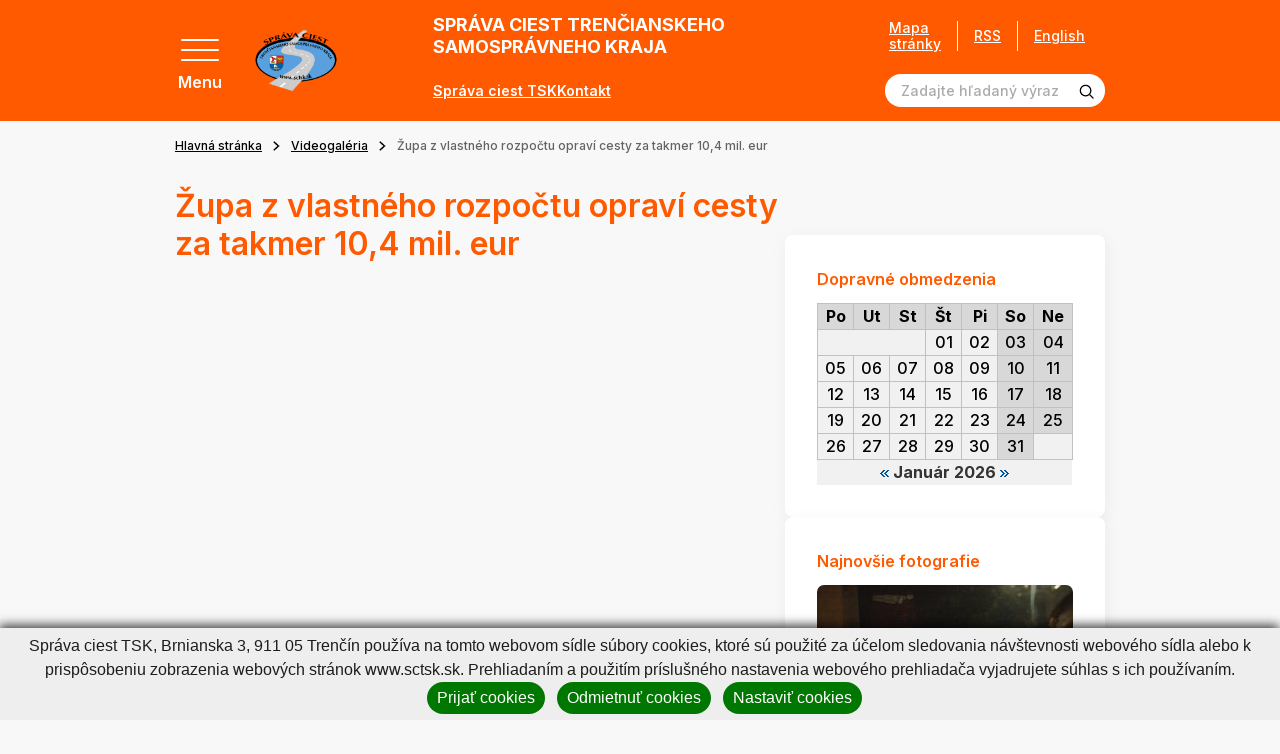

--- FILE ---
content_type: text/css
request_url: https://www.sctsk.sk/buxus/assets/css/domain/sctsk.css
body_size: 41284
content:
/*!
 * Bootstrap v4.6.2 (https://getbootstrap.com/)
 * Copyright 2011-2022 The Bootstrap Authors
 * Copyright 2011-2022 Twitter, Inc.
 * Licensed under MIT (https://github.com/twbs/bootstrap/blob/main/LICENSE)
 */:root{--blue: #007bff;--indigo: #6610f2;--purple: #6f42c1;--pink: #e83e8c;--red: #dc3545;--orange: #fd7e14;--yellow: #ffc107;--green: #28a745;--teal: #20c997;--cyan: #17a2b8;--white: #fff;--gray: #ababab;--gray-dark: #fafafa;--primary: #FF5A00;--secondary: #f9e2a1;--success: #28a745;--info: #17a2b8;--warning: #ffc107;--danger: #dc3545;--light: #f8f9fa;--dark: #fafafa;--default: #FF5A00;--primary-light: #565c85;--primary-dark: #2c2f4a;--primary-darker: #000;--secondary-light: #f9f0d8;--gray-200: #232323;--gray-700: #e6e6e6;--breakpoint-xs: 0;--breakpoint-sm: 576px;--breakpoint-md: 768px;--breakpoint-lg: 992px;--breakpoint-xl: 1560px;--font-family-sans-serif: -apple-system, BlinkMacSystemFont, "Segoe UI", Roboto, "Helvetica Neue", Arial, "Noto Sans", "Liberation Sans", sans-serif, "Apple Color Emoji", "Segoe UI Emoji", "Segoe UI Symbol", "Noto Color Emoji";--font-family-monospace: SFMono-Regular, Menlo, Monaco, Consolas, "Liberation Mono", "Courier New", monospace}*,*::before,*::after{box-sizing:border-box}html{font-family:sans-serif;line-height:1.15;-webkit-text-size-adjust:100%;-webkit-tap-highlight-color:rgba(0,0,0,0)}article,aside,figcaption,figure,footer,header,hgroup,main,nav,section{display:block}body{margin:0;font-family:-apple-system,BlinkMacSystemFont,"Segoe UI",Roboto,"Helvetica Neue",Arial,"Noto Sans","Liberation Sans",sans-serif,"Apple Color Emoji","Segoe UI Emoji","Segoe UI Symbol","Noto Color Emoji";font-size:1rem;font-weight:500;line-height:1.21;color:#000;text-align:left;background-color:#fff}[tabindex="-1"]:focus:not(:focus-visible){outline:0 !important}hr{box-sizing:content-box;height:0;overflow:visible}h1,h2,h3,h4,h5,h6{margin-top:0;margin-bottom:.5rem}p{margin-top:0;margin-bottom:1rem}abbr[title],abbr[data-original-title]{text-decoration:underline;text-decoration:underline dotted;cursor:help;border-bottom:0;text-decoration-skip-ink:none}address{margin-bottom:1rem;font-style:normal;line-height:inherit}ol,ul,dl{margin-top:0;margin-bottom:1rem}ol ol,ul ul,ol ul,ul ol{margin-bottom:0}dt{font-weight:700}dd{margin-bottom:.5rem;margin-left:0}blockquote{margin:0 0 1rem}b,strong{font-weight:bolder}small{font-size:80%}sub,sup{position:relative;font-size:75%;line-height:0;vertical-align:baseline}sub{bottom:-0.25em}sup{top:-0.5em}a{color:#ff5a00;text-decoration:none;background-color:rgba(0,0,0,0)}a:hover{color:#b33f00;text-decoration:underline}a:not([href]):not([class]){color:inherit;text-decoration:none}a:not([href]):not([class]):hover{color:inherit;text-decoration:none}pre,code,kbd,samp{font-family:SFMono-Regular,Menlo,Monaco,Consolas,"Liberation Mono","Courier New",monospace;font-size:1em}pre{margin-top:0;margin-bottom:1rem;overflow:auto;-ms-overflow-style:scrollbar}figure{margin:0 0 1rem}img{vertical-align:middle;border-style:none}svg{overflow:hidden;vertical-align:middle}table{border-collapse:collapse}caption{padding-top:1rem 1.125rem;padding-bottom:1rem 1.125rem;color:#ababab;text-align:left;caption-side:bottom}th{text-align:inherit;text-align:-webkit-match-parent}label{display:inline-block;margin-bottom:.5rem}button{border-radius:0}button:focus:not(:focus-visible){outline:0}input,button,select,optgroup,textarea{margin:0;font-family:inherit;font-size:inherit;line-height:inherit}button,input{overflow:visible}button,select{text-transform:none}[role=button]{cursor:pointer}select{word-wrap:normal}button,[type=button],[type=reset],[type=submit]{-webkit-appearance:button}button:not(:disabled),[type=button]:not(:disabled),[type=reset]:not(:disabled),[type=submit]:not(:disabled){cursor:pointer}button::-moz-focus-inner,[type=button]::-moz-focus-inner,[type=reset]::-moz-focus-inner,[type=submit]::-moz-focus-inner{padding:0;border-style:none}input[type=radio],input[type=checkbox]{box-sizing:border-box;padding:0}textarea{overflow:auto;resize:vertical}fieldset{min-width:0;padding:0;margin:0;border:0}legend{display:block;width:100%;max-width:100%;padding:0;margin-bottom:.5rem;font-size:1.5rem;line-height:inherit;color:inherit;white-space:normal}progress{vertical-align:baseline}[type=number]::-webkit-inner-spin-button,[type=number]::-webkit-outer-spin-button{height:auto}[type=search]{outline-offset:-2px;-webkit-appearance:none}[type=search]::-webkit-search-decoration{-webkit-appearance:none}::-webkit-file-upload-button{font:inherit;-webkit-appearance:button}output{display:inline-block}summary{display:list-item;cursor:pointer}template{display:none}[hidden]{display:none !important}h1,h2,h3,h4,h5,h6,.h1,.h2,.h3,.h4,.h5,.h6{margin-bottom:.5rem;font-weight:600;line-height:1.21;color:#ff5a00}h1,.h1{font-size:2rem}h2,.h2{font-size:1.25rem}h3,.h3{font-size:1rem}h4,.h4{font-size:1.5rem}h5,.h5{font-size:1rem}h6,.h6{font-size:1rem}.lead{font-size:1.25rem;font-weight:300}.display-1{font-size:6rem;font-weight:300;line-height:1.21}.display-2{font-size:5.5rem;font-weight:300;line-height:1.21}.display-3{font-size:4.5rem;font-weight:300;line-height:1.21}.display-4{font-size:3.5rem;font-weight:300;line-height:1.21}hr{margin-top:1rem;margin-bottom:1rem;border:0;border-top:1px solid rgba(0,0,0,.1)}small,.small{font-size:0.875em;font-weight:400}mark,.mark{padding:.2em;background-color:#fcf8e3}.list-unstyled{padding-left:0;list-style:none}.list-inline{padding-left:0;list-style:none}.list-inline-item{display:inline-block}.list-inline-item:not(:last-child){margin-right:.5rem}.initialism{font-size:90%;text-transform:uppercase}.blockquote{margin-bottom:1rem;font-size:1.25rem}.blockquote-footer{display:block;font-size:0.875em;color:#ababab}.blockquote-footer::before{content:"— "}.img-fluid{max-width:100%;height:auto}.img-thumbnail{padding:.25rem;background-color:#fff;border:1px solid #333;border-radius:.5rem;max-width:100%;height:auto}.figure{display:inline-block}.figure-img{margin-bottom:.5rem;line-height:1}.figure-caption{font-size:90%;color:#ababab}code{font-size:87.5%;color:#e83e8c;word-wrap:break-word}a>code{color:inherit}kbd{padding:.2rem .4rem;font-size:87.5%;color:#fff;background-color:#f9f8f8;border-radius:.375rem}kbd kbd{padding:0;font-size:100%;font-weight:700}pre{display:block;font-size:87.5%;color:#f9f8f8}pre code{font-size:inherit;color:inherit;word-break:normal}.pre-scrollable{max-height:340px;overflow-y:scroll}.container,.container-fluid,.container-xl,.container-lg,.container-md,.container-sm{width:100%;padding-right:.75rem;padding-left:.75rem;margin-right:auto;margin-left:auto}@media(min-width: 576px){.container-sm,.container{max-width:540px}}@media(min-width: 768px){.container-md,.container-sm,.container{max-width:720px}}@media(min-width: 992px){.container-lg,.container-md,.container-sm,.container{max-width:960px}}@media(min-width: 1560px){.container-xl,.container-lg,.container-md,.container-sm,.container{max-width:1440px}}.row{display:flex;flex-wrap:wrap;margin-right:-0.75rem;margin-left:-0.75rem}.no-gutters{margin-right:0;margin-left:0}.no-gutters>.col,.no-gutters>[class*=col-]{padding-right:0;padding-left:0}.col-xl,.col-xl-auto,.col-xl-12,.col-xl-11,.col-xl-10,.col-xl-9,.col-xl-8,.col-xl-7,.col-xl-6,.col-xl-5,.col-xl-4,.col-xl-3,.col-xl-2,.col-xl-1,.col-lg,.col-lg-auto,.col-lg-12,.col-lg-11,.col-lg-10,.col-lg-9,.col-lg-8,.col-lg-7,.col-lg-6,.col-lg-5,.col-lg-4,.col-lg-3,.col-lg-2,.col-lg-1,.col-md,.col-md-auto,.col-md-12,.col-md-11,.col-md-10,.col-md-9,.col-md-8,.col-md-7,.col-md-6,.col-md-5,.col-md-4,.col-md-3,.col-md-2,.col-md-1,.col-sm,.col-sm-auto,.col-sm-12,.col-sm-11,.col-sm-10,.col-sm-9,.col-sm-8,.col-sm-7,.col-sm-6,.col-sm-5,.col-sm-4,.col-sm-3,.col-sm-2,.col-sm-1,.col,.col-auto,.col-12,.col-11,.col-10,.col-9,.col-8,.col-7,.col-6,.col-5,.col-4,.col-3,.col-2,.col-1{position:relative;width:100%;padding-right:.75rem;padding-left:.75rem}.col{flex-basis:0;flex-grow:1;max-width:100%}.row-cols-1>*{flex:0 0 100%;max-width:100%}.row-cols-2>*{flex:0 0 50%;max-width:50%}.row-cols-3>*{flex:0 0 33.3333333333%;max-width:33.3333333333%}.row-cols-4>*{flex:0 0 25%;max-width:25%}.row-cols-5>*{flex:0 0 20%;max-width:20%}.row-cols-6>*{flex:0 0 16.6666666667%;max-width:16.6666666667%}.col-auto{flex:0 0 auto;width:auto;max-width:100%}.col-1{flex:0 0 8.33333333%;max-width:8.33333333%}.col-2{flex:0 0 16.66666667%;max-width:16.66666667%}.col-3{flex:0 0 25%;max-width:25%}.col-4{flex:0 0 33.33333333%;max-width:33.33333333%}.col-5{flex:0 0 41.66666667%;max-width:41.66666667%}.col-6{flex:0 0 50%;max-width:50%}.col-7{flex:0 0 58.33333333%;max-width:58.33333333%}.col-8{flex:0 0 66.66666667%;max-width:66.66666667%}.col-9{flex:0 0 75%;max-width:75%}.col-10{flex:0 0 83.33333333%;max-width:83.33333333%}.col-11{flex:0 0 91.66666667%;max-width:91.66666667%}.col-12{flex:0 0 100%;max-width:100%}.order-first{order:-1}.order-last{order:13}.order-0{order:0}.order-1{order:1}.order-2{order:2}.order-3{order:3}.order-4{order:4}.order-5{order:5}.order-6{order:6}.order-7{order:7}.order-8{order:8}.order-9{order:9}.order-10{order:10}.order-11{order:11}.order-12{order:12}.offset-1{margin-left:8.33333333%}.offset-2{margin-left:16.66666667%}.offset-3{margin-left:25%}.offset-4{margin-left:33.33333333%}.offset-5{margin-left:41.66666667%}.offset-6{margin-left:50%}.offset-7{margin-left:58.33333333%}.offset-8{margin-left:66.66666667%}.offset-9{margin-left:75%}.offset-10{margin-left:83.33333333%}.offset-11{margin-left:91.66666667%}@media(min-width: 576px){.col-sm{flex-basis:0;flex-grow:1;max-width:100%}.row-cols-sm-1>*{flex:0 0 100%;max-width:100%}.row-cols-sm-2>*{flex:0 0 50%;max-width:50%}.row-cols-sm-3>*{flex:0 0 33.3333333333%;max-width:33.3333333333%}.row-cols-sm-4>*{flex:0 0 25%;max-width:25%}.row-cols-sm-5>*{flex:0 0 20%;max-width:20%}.row-cols-sm-6>*{flex:0 0 16.6666666667%;max-width:16.6666666667%}.col-sm-auto{flex:0 0 auto;width:auto;max-width:100%}.col-sm-1{flex:0 0 8.33333333%;max-width:8.33333333%}.col-sm-2{flex:0 0 16.66666667%;max-width:16.66666667%}.col-sm-3{flex:0 0 25%;max-width:25%}.col-sm-4{flex:0 0 33.33333333%;max-width:33.33333333%}.col-sm-5{flex:0 0 41.66666667%;max-width:41.66666667%}.col-sm-6{flex:0 0 50%;max-width:50%}.col-sm-7{flex:0 0 58.33333333%;max-width:58.33333333%}.col-sm-8{flex:0 0 66.66666667%;max-width:66.66666667%}.col-sm-9{flex:0 0 75%;max-width:75%}.col-sm-10{flex:0 0 83.33333333%;max-width:83.33333333%}.col-sm-11{flex:0 0 91.66666667%;max-width:91.66666667%}.col-sm-12{flex:0 0 100%;max-width:100%}.order-sm-first{order:-1}.order-sm-last{order:13}.order-sm-0{order:0}.order-sm-1{order:1}.order-sm-2{order:2}.order-sm-3{order:3}.order-sm-4{order:4}.order-sm-5{order:5}.order-sm-6{order:6}.order-sm-7{order:7}.order-sm-8{order:8}.order-sm-9{order:9}.order-sm-10{order:10}.order-sm-11{order:11}.order-sm-12{order:12}.offset-sm-0{margin-left:0}.offset-sm-1{margin-left:8.33333333%}.offset-sm-2{margin-left:16.66666667%}.offset-sm-3{margin-left:25%}.offset-sm-4{margin-left:33.33333333%}.offset-sm-5{margin-left:41.66666667%}.offset-sm-6{margin-left:50%}.offset-sm-7{margin-left:58.33333333%}.offset-sm-8{margin-left:66.66666667%}.offset-sm-9{margin-left:75%}.offset-sm-10{margin-left:83.33333333%}.offset-sm-11{margin-left:91.66666667%}}@media(min-width: 768px){.col-md{flex-basis:0;flex-grow:1;max-width:100%}.row-cols-md-1>*{flex:0 0 100%;max-width:100%}.row-cols-md-2>*{flex:0 0 50%;max-width:50%}.row-cols-md-3>*{flex:0 0 33.3333333333%;max-width:33.3333333333%}.row-cols-md-4>*{flex:0 0 25%;max-width:25%}.row-cols-md-5>*{flex:0 0 20%;max-width:20%}.row-cols-md-6>*{flex:0 0 16.6666666667%;max-width:16.6666666667%}.col-md-auto{flex:0 0 auto;width:auto;max-width:100%}.col-md-1{flex:0 0 8.33333333%;max-width:8.33333333%}.col-md-2{flex:0 0 16.66666667%;max-width:16.66666667%}.col-md-3{flex:0 0 25%;max-width:25%}.col-md-4{flex:0 0 33.33333333%;max-width:33.33333333%}.col-md-5{flex:0 0 41.66666667%;max-width:41.66666667%}.col-md-6{flex:0 0 50%;max-width:50%}.col-md-7{flex:0 0 58.33333333%;max-width:58.33333333%}.col-md-8{flex:0 0 66.66666667%;max-width:66.66666667%}.col-md-9{flex:0 0 75%;max-width:75%}.col-md-10{flex:0 0 83.33333333%;max-width:83.33333333%}.col-md-11{flex:0 0 91.66666667%;max-width:91.66666667%}.col-md-12{flex:0 0 100%;max-width:100%}.order-md-first{order:-1}.order-md-last{order:13}.order-md-0{order:0}.order-md-1{order:1}.order-md-2{order:2}.order-md-3{order:3}.order-md-4{order:4}.order-md-5{order:5}.order-md-6{order:6}.order-md-7{order:7}.order-md-8{order:8}.order-md-9{order:9}.order-md-10{order:10}.order-md-11{order:11}.order-md-12{order:12}.offset-md-0{margin-left:0}.offset-md-1{margin-left:8.33333333%}.offset-md-2{margin-left:16.66666667%}.offset-md-3{margin-left:25%}.offset-md-4{margin-left:33.33333333%}.offset-md-5{margin-left:41.66666667%}.offset-md-6{margin-left:50%}.offset-md-7{margin-left:58.33333333%}.offset-md-8{margin-left:66.66666667%}.offset-md-9{margin-left:75%}.offset-md-10{margin-left:83.33333333%}.offset-md-11{margin-left:91.66666667%}}@media(min-width: 992px){.col-lg{flex-basis:0;flex-grow:1;max-width:100%}.row-cols-lg-1>*{flex:0 0 100%;max-width:100%}.row-cols-lg-2>*{flex:0 0 50%;max-width:50%}.row-cols-lg-3>*{flex:0 0 33.3333333333%;max-width:33.3333333333%}.row-cols-lg-4>*{flex:0 0 25%;max-width:25%}.row-cols-lg-5>*{flex:0 0 20%;max-width:20%}.row-cols-lg-6>*{flex:0 0 16.6666666667%;max-width:16.6666666667%}.col-lg-auto{flex:0 0 auto;width:auto;max-width:100%}.col-lg-1{flex:0 0 8.33333333%;max-width:8.33333333%}.col-lg-2{flex:0 0 16.66666667%;max-width:16.66666667%}.col-lg-3{flex:0 0 25%;max-width:25%}.col-lg-4{flex:0 0 33.33333333%;max-width:33.33333333%}.col-lg-5{flex:0 0 41.66666667%;max-width:41.66666667%}.col-lg-6{flex:0 0 50%;max-width:50%}.col-lg-7{flex:0 0 58.33333333%;max-width:58.33333333%}.col-lg-8{flex:0 0 66.66666667%;max-width:66.66666667%}.col-lg-9{flex:0 0 75%;max-width:75%}.col-lg-10{flex:0 0 83.33333333%;max-width:83.33333333%}.col-lg-11{flex:0 0 91.66666667%;max-width:91.66666667%}.col-lg-12{flex:0 0 100%;max-width:100%}.order-lg-first{order:-1}.order-lg-last{order:13}.order-lg-0{order:0}.order-lg-1{order:1}.order-lg-2{order:2}.order-lg-3{order:3}.order-lg-4{order:4}.order-lg-5{order:5}.order-lg-6{order:6}.order-lg-7{order:7}.order-lg-8{order:8}.order-lg-9{order:9}.order-lg-10{order:10}.order-lg-11{order:11}.order-lg-12{order:12}.offset-lg-0{margin-left:0}.offset-lg-1{margin-left:8.33333333%}.offset-lg-2{margin-left:16.66666667%}.offset-lg-3{margin-left:25%}.offset-lg-4{margin-left:33.33333333%}.offset-lg-5{margin-left:41.66666667%}.offset-lg-6{margin-left:50%}.offset-lg-7{margin-left:58.33333333%}.offset-lg-8{margin-left:66.66666667%}.offset-lg-9{margin-left:75%}.offset-lg-10{margin-left:83.33333333%}.offset-lg-11{margin-left:91.66666667%}}@media(min-width: 1560px){.col-xl{flex-basis:0;flex-grow:1;max-width:100%}.row-cols-xl-1>*{flex:0 0 100%;max-width:100%}.row-cols-xl-2>*{flex:0 0 50%;max-width:50%}.row-cols-xl-3>*{flex:0 0 33.3333333333%;max-width:33.3333333333%}.row-cols-xl-4>*{flex:0 0 25%;max-width:25%}.row-cols-xl-5>*{flex:0 0 20%;max-width:20%}.row-cols-xl-6>*{flex:0 0 16.6666666667%;max-width:16.6666666667%}.col-xl-auto{flex:0 0 auto;width:auto;max-width:100%}.col-xl-1{flex:0 0 8.33333333%;max-width:8.33333333%}.col-xl-2{flex:0 0 16.66666667%;max-width:16.66666667%}.col-xl-3{flex:0 0 25%;max-width:25%}.col-xl-4{flex:0 0 33.33333333%;max-width:33.33333333%}.col-xl-5{flex:0 0 41.66666667%;max-width:41.66666667%}.col-xl-6{flex:0 0 50%;max-width:50%}.col-xl-7{flex:0 0 58.33333333%;max-width:58.33333333%}.col-xl-8{flex:0 0 66.66666667%;max-width:66.66666667%}.col-xl-9{flex:0 0 75%;max-width:75%}.col-xl-10{flex:0 0 83.33333333%;max-width:83.33333333%}.col-xl-11{flex:0 0 91.66666667%;max-width:91.66666667%}.col-xl-12{flex:0 0 100%;max-width:100%}.order-xl-first{order:-1}.order-xl-last{order:13}.order-xl-0{order:0}.order-xl-1{order:1}.order-xl-2{order:2}.order-xl-3{order:3}.order-xl-4{order:4}.order-xl-5{order:5}.order-xl-6{order:6}.order-xl-7{order:7}.order-xl-8{order:8}.order-xl-9{order:9}.order-xl-10{order:10}.order-xl-11{order:11}.order-xl-12{order:12}.offset-xl-0{margin-left:0}.offset-xl-1{margin-left:8.33333333%}.offset-xl-2{margin-left:16.66666667%}.offset-xl-3{margin-left:25%}.offset-xl-4{margin-left:33.33333333%}.offset-xl-5{margin-left:41.66666667%}.offset-xl-6{margin-left:50%}.offset-xl-7{margin-left:58.33333333%}.offset-xl-8{margin-left:66.66666667%}.offset-xl-9{margin-left:75%}.offset-xl-10{margin-left:83.33333333%}.offset-xl-11{margin-left:91.66666667%}}.table{width:100%;margin-bottom:1rem;color:#000;background-color:#fff}.table th,.table td{padding:1rem 1.125rem;vertical-align:top;border-top:1px solid #f4f6ff}.table thead th{vertical-align:bottom;border-bottom:2px solid #f4f6ff}.table tbody+tbody{border-top:2px solid #f4f6ff}.table-sm th,.table-sm td{padding:.3rem}.table-bordered{border:1px solid #f4f6ff}.table-bordered th,.table-bordered td{border:1px solid #f4f6ff}.table-bordered thead th,.table-bordered thead td{border-bottom-width:2px}.table-borderless th,.table-borderless td,.table-borderless thead th,.table-borderless tbody+tbody{border:0}.table-striped tbody tr:nth-of-type(odd){background-color:rgba(0,0,0,.05)}.table-hover tbody tr:hover{color:#000;background-color:#f4f6ff}.table-primary,.table-primary>th,.table-primary>td{background-color:#ffd1b8}.table-primary th,.table-primary td,.table-primary thead th,.table-primary tbody+tbody{border-color:#ffa97a}.table-hover .table-primary:hover{background-color:#ffc09f}.table-hover .table-primary:hover>td,.table-hover .table-primary:hover>th{background-color:#ffc09f}.table-secondary,.table-secondary>th,.table-secondary>td{background-color:#fdf7e5}.table-secondary th,.table-secondary td,.table-secondary thead th,.table-secondary tbody+tbody{border-color:#fcf0ce}.table-hover .table-secondary:hover{background-color:#fbf0cd}.table-hover .table-secondary:hover>td,.table-hover .table-secondary:hover>th{background-color:#fbf0cd}.table-success,.table-success>th,.table-success>td{background-color:#c3e6cb}.table-success th,.table-success td,.table-success thead th,.table-success tbody+tbody{border-color:#8fd19e}.table-hover .table-success:hover{background-color:#b1dfbb}.table-hover .table-success:hover>td,.table-hover .table-success:hover>th{background-color:#b1dfbb}.table-info,.table-info>th,.table-info>td{background-color:#bee5eb}.table-info th,.table-info td,.table-info thead th,.table-info tbody+tbody{border-color:#86cfda}.table-hover .table-info:hover{background-color:#abdde5}.table-hover .table-info:hover>td,.table-hover .table-info:hover>th{background-color:#abdde5}.table-warning,.table-warning>th,.table-warning>td{background-color:#ffeeba}.table-warning th,.table-warning td,.table-warning thead th,.table-warning tbody+tbody{border-color:#ffdf7e}.table-hover .table-warning:hover{background-color:#ffe8a1}.table-hover .table-warning:hover>td,.table-hover .table-warning:hover>th{background-color:#ffe8a1}.table-danger,.table-danger>th,.table-danger>td{background-color:#f5c6cb}.table-danger th,.table-danger td,.table-danger thead th,.table-danger tbody+tbody{border-color:#ed969e}.table-hover .table-danger:hover{background-color:#f1b0b7}.table-hover .table-danger:hover>td,.table-hover .table-danger:hover>th{background-color:#f1b0b7}.table-light,.table-light>th,.table-light>td{background-color:#fdfdfe}.table-light th,.table-light td,.table-light thead th,.table-light tbody+tbody{border-color:#fbfcfc}.table-hover .table-light:hover{background-color:#ececf6}.table-hover .table-light:hover>td,.table-hover .table-light:hover>th{background-color:#ececf6}.table-dark,.table-dark>th,.table-dark>td{background-color:#fefefe}.table-dark th,.table-dark td,.table-dark thead th,.table-dark tbody+tbody{border-color:#fcfcfc}.table-hover .table-dark:hover{background-color:#f1f1f1}.table-hover .table-dark:hover>td,.table-hover .table-dark:hover>th{background-color:#f1f1f1}.table-default,.table-default>th,.table-default>td{background-color:#ffd1b8}.table-default th,.table-default td,.table-default thead th,.table-default tbody+tbody{border-color:#ffa97a}.table-hover .table-default:hover{background-color:#ffc09f}.table-hover .table-default:hover>td,.table-hover .table-default:hover>th{background-color:#ffc09f}.table-primary-light,.table-primary-light>th,.table-primary-light>td{background-color:#d0d1dd}.table-primary-light th,.table-primary-light td,.table-primary-light thead th,.table-primary-light tbody+tbody{border-color:#a7aac0}.table-hover .table-primary-light:hover{background-color:#c1c3d2}.table-hover .table-primary-light:hover>td,.table-hover .table-primary-light:hover>th{background-color:#c1c3d2}.table-primary-dark,.table-primary-dark>th,.table-primary-dark>td{background-color:#c4c5cc}.table-primary-dark th,.table-primary-dark td,.table-primary-dark thead th,.table-primary-dark tbody+tbody{border-color:#9193a1}.table-hover .table-primary-dark:hover{background-color:#b6b8c0}.table-hover .table-primary-dark:hover>td,.table-hover .table-primary-dark:hover>th{background-color:#b6b8c0}.table-primary-darker,.table-primary-darker>th,.table-primary-darker>td{background-color:#b8b8b8}.table-primary-darker th,.table-primary-darker td,.table-primary-darker thead th,.table-primary-darker tbody+tbody{border-color:#7a7a7a}.table-hover .table-primary-darker:hover{background-color:#ababab}.table-hover .table-primary-darker:hover>td,.table-hover .table-primary-darker:hover>th{background-color:#ababab}.table-secondary-light,.table-secondary-light>th,.table-secondary-light>td{background-color:#fdfbf4}.table-secondary-light th,.table-secondary-light td,.table-secondary-light thead th,.table-secondary-light tbody+tbody{border-color:#fcf7eb}.table-hover .table-secondary-light:hover{background-color:#f9f3de}.table-hover .table-secondary-light:hover>td,.table-hover .table-secondary-light:hover>th{background-color:#f9f3de}.table-gray-200,.table-gray-200>th,.table-gray-200>td{background-color:#c1c1c1}.table-gray-200 th,.table-gray-200 td,.table-gray-200 thead th,.table-gray-200 tbody+tbody{border-color:#8d8d8d}.table-hover .table-gray-200:hover{background-color:#b4b4b4}.table-hover .table-gray-200:hover>td,.table-hover .table-gray-200:hover>th{background-color:#b4b4b4}.table-gray-700,.table-gray-700>th,.table-gray-700>td{background-color:#f8f8f8}.table-gray-700 th,.table-gray-700 td,.table-gray-700 thead th,.table-gray-700 tbody+tbody{border-color:#f2f2f2}.table-hover .table-gray-700:hover{background-color:#ebebeb}.table-hover .table-gray-700:hover>td,.table-hover .table-gray-700:hover>th{background-color:#ebebeb}.table-active,.table-active>th,.table-active>td{background-color:#f4f6ff}.table-hover .table-active:hover{background-color:#dbe1ff}.table-hover .table-active:hover>td,.table-hover .table-active:hover>th{background-color:#dbe1ff}.table .thead-dark th{color:#fff;background-color:#fafafa;border-color:#fff}.table .thead-light th{color:#e6e6e6;background-color:#232323;border-color:#f4f6ff}.table-dark{color:#fff;background-color:#fafafa}.table-dark th,.table-dark td,.table-dark thead th{border-color:#fff}.table-dark.table-bordered{border:0}.table-dark.table-striped tbody tr:nth-of-type(odd){background-color:rgba(255,255,255,.05)}.table-dark.table-hover tbody tr:hover{color:#fff;background-color:rgba(255,255,255,.075)}@media(max-width: 575.98px){.table-responsive-sm{display:block;width:100%;overflow-x:auto;-webkit-overflow-scrolling:touch}.table-responsive-sm>.table-bordered{border:0}}@media(max-width: 767.98px){.table-responsive-md{display:block;width:100%;overflow-x:auto;-webkit-overflow-scrolling:touch}.table-responsive-md>.table-bordered{border:0}}@media(max-width: 991.98px){.table-responsive-lg{display:block;width:100%;overflow-x:auto;-webkit-overflow-scrolling:touch}.table-responsive-lg>.table-bordered{border:0}}@media(max-width: 1559.98px){.table-responsive-xl{display:block;width:100%;overflow-x:auto;-webkit-overflow-scrolling:touch}.table-responsive-xl>.table-bordered{border:0}}.table-responsive{display:block;width:100%;overflow-x:auto;-webkit-overflow-scrolling:touch}.table-responsive>.table-bordered{border:0}.form-control{display:block;width:100%;height:calc(1.21em + 1rem + 4px);padding:.5rem 1rem;font-size:0.875rem;font-weight:500;line-height:1.21;color:#232323;background-color:#fff;background-clip:padding-box;border:2px solid #ff5a00;border-radius:100px;transition:border-color .15s ease-in-out,box-shadow .15s ease-in-out}@media(prefers-reduced-motion: reduce){.form-control{transition:none}}.form-control::-ms-expand{background-color:rgba(0,0,0,0);border:0}.form-control:focus{color:#232323;background-color:#fff;border-color:#ffad80;outline:0;box-shadow:0 0 0 .2rem rgba(255,90,0,.25)}.form-control::placeholder{color:#ababab;opacity:1}.form-control:disabled,.form-control[readonly]{background-color:#232323;opacity:1}input[type=date].form-control,input[type=time].form-control,input[type=datetime-local].form-control,input[type=month].form-control{appearance:none}select.form-control:-moz-focusring{color:rgba(0,0,0,0);text-shadow:0 0 0 #232323}select.form-control:focus::-ms-value{color:#232323;background-color:#fff}.form-control-file,.form-control-range{display:block;width:100%}.col-form-label{padding-top:calc(0.5rem + 2px);padding-bottom:calc(0.5rem + 2px);margin-bottom:0;font-size:inherit;line-height:1.21}.col-form-label-lg{padding-top:calc(0.5rem + 2px);padding-bottom:calc(0.5rem + 2px);font-size:1.25rem;line-height:1.5}.col-form-label-sm{padding-top:calc(0.25rem + 2px);padding-bottom:calc(0.25rem + 2px);font-size:0.875rem;line-height:1.5}.form-control-plaintext{display:block;width:100%;padding:.5rem 0;margin-bottom:0;font-size:0.875rem;line-height:1.21;color:#000;background-color:rgba(0,0,0,0);border:solid rgba(0,0,0,0);border-width:2px 0}.form-control-plaintext.form-control-sm,.form-control-plaintext.form-control-lg{padding-right:0;padding-left:0}.form-control-sm{height:calc(1.5em + 0.5rem + 4px);padding:.25rem .5rem;font-size:0.875rem;line-height:1.5;border-radius:.375rem}.form-control-lg{height:calc(1.5em + 1rem + 4px);padding:.5rem 1rem;font-size:1.25rem;line-height:1.5;border-radius:.3rem}select.form-control[size],select.form-control[multiple]{height:auto}textarea.form-control{height:auto}.form-group{margin-bottom:1rem}.form-text{display:block;margin-top:.25rem}.form-row{display:flex;flex-wrap:wrap;margin-right:-5px;margin-left:-5px}.form-row>.col,.form-row>[class*=col-]{padding-right:5px;padding-left:5px}.form-check{position:relative;display:block;padding-left:1.25rem}.form-check-input{position:absolute;margin-top:.3rem;margin-left:-1.25rem}.form-check-input[disabled]~.form-check-label,.form-check-input:disabled~.form-check-label{color:#ababab}.form-check-label{margin-bottom:0}.form-check-inline{display:inline-flex;align-items:center;padding-left:0;margin-right:.75rem}.form-check-inline .form-check-input{position:static;margin-top:0;margin-right:.3125rem;margin-left:0}.valid-feedback{display:none;width:100%;margin-top:.25rem;font-size:0.875em;color:#28a745}.valid-tooltip{position:absolute;top:100%;left:0;z-index:5;display:none;max-width:100%;padding:.25rem .5rem;margin-top:.1rem;font-size:0.875rem;line-height:1.21;color:#fff;background-color:rgba(40,167,69,.9);border-radius:.5rem}.form-row>.col>.valid-tooltip,.form-row>[class*=col-]>.valid-tooltip{left:5px}.was-validated :valid~.valid-feedback,.was-validated :valid~.valid-tooltip,.is-valid~.valid-feedback,.is-valid~.valid-tooltip{display:block}.was-validated .form-control:valid,.form-control.is-valid{border-color:#28a745;padding-right:calc(1.21em + 1rem) !important;background-image:url("data:image/svg+xml,%3csvg xmlns='http://www.w3.org/2000/svg' width='8' height='8' viewBox='0 0 8 8'%3e%3cpath fill='%2328a745' d='M2.3 6.73L.6 4.53c-.4-1.04.46-1.4 1.1-.8l1.1 1.4 3.4-3.8c.6-.63 1.6-.27 1.2.7l-4 4.6c-.43.5-.8.4-1.1.1z'/%3e%3c/svg%3e");background-repeat:no-repeat;background-position:right calc(0.3025em + 0.25rem) center;background-size:calc(0.605em + 0.5rem) calc(0.605em + 0.5rem)}.was-validated .form-control:valid:focus,.form-control.is-valid:focus{border-color:#28a745;box-shadow:0 0 0 .2rem rgba(40,167,69,.25)}.was-validated select.form-control:valid,select.form-control.is-valid{padding-right:4rem !important;background-position:right 2rem center}.was-validated textarea.form-control:valid,textarea.form-control.is-valid{padding-right:calc(1.21em + 1rem);background-position:top calc(0.3025em + 0.25rem) right calc(0.3025em + 0.25rem)}.was-validated .custom-select:valid,.custom-select.is-valid{border-color:#28a745;padding-right:calc(0.75em + 2.75rem) !important;background:url("data:image/svg+xml,%3csvg xmlns='http://www.w3.org/2000/svg' width='4' height='5' viewBox='0 0 4 5'%3e%3cpath fill='%23fafafa' d='M2 0L0 2h4zm0 5L0 3h4z'/%3e%3c/svg%3e") right 1rem center/8px 10px no-repeat,#fff url("data:image/svg+xml,%3csvg xmlns='http://www.w3.org/2000/svg' width='8' height='8' viewBox='0 0 8 8'%3e%3cpath fill='%2328a745' d='M2.3 6.73L.6 4.53c-.4-1.04.46-1.4 1.1-.8l1.1 1.4 3.4-3.8c.6-.63 1.6-.27 1.2.7l-4 4.6c-.43.5-.8.4-1.1.1z'/%3e%3c/svg%3e") center right 2rem/calc(0.605em + 0.5rem) calc(0.605em + 0.5rem) no-repeat}.was-validated .custom-select:valid:focus,.custom-select.is-valid:focus{border-color:#28a745;box-shadow:0 0 0 .2rem rgba(40,167,69,.25)}.was-validated .form-check-input:valid~.form-check-label,.form-check-input.is-valid~.form-check-label{color:#28a745}.was-validated .form-check-input:valid~.valid-feedback,.was-validated .form-check-input:valid~.valid-tooltip,.form-check-input.is-valid~.valid-feedback,.form-check-input.is-valid~.valid-tooltip{display:block}.was-validated .custom-control-input:valid~.custom-control-label,.custom-control-input.is-valid~.custom-control-label{color:#28a745}.was-validated .custom-control-input:valid~.custom-control-label::before,.custom-control-input.is-valid~.custom-control-label::before{border-color:#28a745}.was-validated .custom-control-input:valid:checked~.custom-control-label::before,.custom-control-input.is-valid:checked~.custom-control-label::before{border-color:#34ce57;background-color:#34ce57}.was-validated .custom-control-input:valid:focus~.custom-control-label::before,.custom-control-input.is-valid:focus~.custom-control-label::before{box-shadow:0 0 0 .2rem rgba(40,167,69,.25)}.was-validated .custom-control-input:valid:focus:not(:checked)~.custom-control-label::before,.custom-control-input.is-valid:focus:not(:checked)~.custom-control-label::before{border-color:#28a745}.was-validated .custom-file-input:valid~.custom-file-label,.custom-file-input.is-valid~.custom-file-label{border-color:#28a745}.was-validated .custom-file-input:valid:focus~.custom-file-label,.custom-file-input.is-valid:focus~.custom-file-label{border-color:#28a745;box-shadow:0 0 0 .2rem rgba(40,167,69,.25)}.invalid-feedback{display:none;width:100%;margin-top:.25rem;font-size:0.875em;color:#dc3545}.invalid-tooltip{position:absolute;top:100%;left:0;z-index:5;display:none;max-width:100%;padding:.25rem .5rem;margin-top:.1rem;font-size:0.875rem;line-height:1.21;color:#fff;background-color:rgba(220,53,69,.9);border-radius:.5rem}.form-row>.col>.invalid-tooltip,.form-row>[class*=col-]>.invalid-tooltip{left:5px}.was-validated :invalid~.invalid-feedback,.was-validated :invalid~.invalid-tooltip,.is-invalid~.invalid-feedback,.is-invalid~.invalid-tooltip{display:block}.was-validated .form-control:invalid,.form-control.is-invalid{border-color:#dc3545;padding-right:calc(1.21em + 1rem) !important;background-image:url("data:image/svg+xml,%3csvg xmlns='http://www.w3.org/2000/svg' width='12' height='12' fill='none' stroke='%23dc3545' viewBox='0 0 12 12'%3e%3ccircle cx='6' cy='6' r='4.5'/%3e%3cpath stroke-linejoin='round' d='M5.8 3.6h.4L6 6.5z'/%3e%3ccircle cx='6' cy='8.2' r='.6' fill='%23dc3545' stroke='none'/%3e%3c/svg%3e");background-repeat:no-repeat;background-position:right calc(0.3025em + 0.25rem) center;background-size:calc(0.605em + 0.5rem) calc(0.605em + 0.5rem)}.was-validated .form-control:invalid:focus,.form-control.is-invalid:focus{border-color:#dc3545;box-shadow:0 0 0 .2rem rgba(220,53,69,.25)}.was-validated select.form-control:invalid,select.form-control.is-invalid{padding-right:4rem !important;background-position:right 2rem center}.was-validated textarea.form-control:invalid,textarea.form-control.is-invalid{padding-right:calc(1.21em + 1rem);background-position:top calc(0.3025em + 0.25rem) right calc(0.3025em + 0.25rem)}.was-validated .custom-select:invalid,.custom-select.is-invalid{border-color:#dc3545;padding-right:calc(0.75em + 2.75rem) !important;background:url("data:image/svg+xml,%3csvg xmlns='http://www.w3.org/2000/svg' width='4' height='5' viewBox='0 0 4 5'%3e%3cpath fill='%23fafafa' d='M2 0L0 2h4zm0 5L0 3h4z'/%3e%3c/svg%3e") right 1rem center/8px 10px no-repeat,#fff url("data:image/svg+xml,%3csvg xmlns='http://www.w3.org/2000/svg' width='12' height='12' fill='none' stroke='%23dc3545' viewBox='0 0 12 12'%3e%3ccircle cx='6' cy='6' r='4.5'/%3e%3cpath stroke-linejoin='round' d='M5.8 3.6h.4L6 6.5z'/%3e%3ccircle cx='6' cy='8.2' r='.6' fill='%23dc3545' stroke='none'/%3e%3c/svg%3e") center right 2rem/calc(0.605em + 0.5rem) calc(0.605em + 0.5rem) no-repeat}.was-validated .custom-select:invalid:focus,.custom-select.is-invalid:focus{border-color:#dc3545;box-shadow:0 0 0 .2rem rgba(220,53,69,.25)}.was-validated .form-check-input:invalid~.form-check-label,.form-check-input.is-invalid~.form-check-label{color:#dc3545}.was-validated .form-check-input:invalid~.invalid-feedback,.was-validated .form-check-input:invalid~.invalid-tooltip,.form-check-input.is-invalid~.invalid-feedback,.form-check-input.is-invalid~.invalid-tooltip{display:block}.was-validated .custom-control-input:invalid~.custom-control-label,.custom-control-input.is-invalid~.custom-control-label{color:#dc3545}.was-validated .custom-control-input:invalid~.custom-control-label::before,.custom-control-input.is-invalid~.custom-control-label::before{border-color:#dc3545}.was-validated .custom-control-input:invalid:checked~.custom-control-label::before,.custom-control-input.is-invalid:checked~.custom-control-label::before{border-color:#e4606d;background-color:#e4606d}.was-validated .custom-control-input:invalid:focus~.custom-control-label::before,.custom-control-input.is-invalid:focus~.custom-control-label::before{box-shadow:0 0 0 .2rem rgba(220,53,69,.25)}.was-validated .custom-control-input:invalid:focus:not(:checked)~.custom-control-label::before,.custom-control-input.is-invalid:focus:not(:checked)~.custom-control-label::before{border-color:#dc3545}.was-validated .custom-file-input:invalid~.custom-file-label,.custom-file-input.is-invalid~.custom-file-label{border-color:#dc3545}.was-validated .custom-file-input:invalid:focus~.custom-file-label,.custom-file-input.is-invalid:focus~.custom-file-label{border-color:#dc3545;box-shadow:0 0 0 .2rem rgba(220,53,69,.25)}.form-inline{display:flex;flex-flow:row wrap;align-items:center}.form-inline .form-check{width:100%}@media(min-width: 576px){.form-inline label{display:flex;align-items:center;justify-content:center;margin-bottom:0}.form-inline .form-group{display:flex;flex:0 0 auto;flex-flow:row wrap;align-items:center;margin-bottom:0}.form-inline .form-control{display:inline-block;width:auto;vertical-align:middle}.form-inline .form-control-plaintext{display:inline-block}.form-inline .input-group,.form-inline .custom-select{width:auto}.form-inline .form-check{display:flex;align-items:center;justify-content:center;width:auto;padding-left:0}.form-inline .form-check-input{position:relative;flex-shrink:0;margin-top:0;margin-right:.25rem;margin-left:0}.form-inline .custom-control{align-items:center;justify-content:center}.form-inline .custom-control-label{margin-bottom:0}}.btn{display:inline-block;font-weight:600;color:#000;text-align:center;vertical-align:middle;user-select:none;background-color:rgba(0,0,0,0);border:.125rem solid rgba(0,0,0,0);padding:.625rem 1.5rem;font-size:1rem;line-height:1;border-radius:.5rem;transition:color .15s ease-in-out,background-color .15s ease-in-out,border-color .15s ease-in-out,box-shadow .15s ease-in-out}@media(prefers-reduced-motion: reduce){.btn{transition:none}}.btn:hover{color:#000;text-decoration:none}.btn:focus,.btn.focus{outline:0;box-shadow:0 0 0 .2rem rgba(255,90,0,.25)}.btn.disabled,.btn:disabled{opacity:.65}.btn:not(:disabled):not(.disabled){cursor:pointer}a.btn.disabled,fieldset:disabled a.btn{pointer-events:none}.btn-primary{color:#fff;background-color:#ff5a00;border-color:#ff5a00}.btn-primary:hover{color:#fff;background-color:#d94d00;border-color:#cc4800}.btn-primary:focus,.btn-primary.focus{color:#fff;background-color:#d94d00;border-color:#cc4800;box-shadow:0 0 0 .2rem rgba(255,115,38,.5)}.btn-primary.disabled,.btn-primary:disabled{color:#fff;background-color:#ff5a00;border-color:#ff5a00}.btn-primary:not(:disabled):not(.disabled):active,.btn-primary:not(:disabled):not(.disabled).active,.show>.btn-primary.dropdown-toggle{color:#fff;background-color:#cc4800;border-color:#bf4400}.btn-primary:not(:disabled):not(.disabled):active:focus,.btn-primary:not(:disabled):not(.disabled).active:focus,.show>.btn-primary.dropdown-toggle:focus{box-shadow:0 0 0 .2rem rgba(255,115,38,.5)}.btn-secondary{color:#f9f8f8;background-color:#f9e2a1;border-color:#f9e2a1}.btn-secondary:hover{color:#f9f8f8;background-color:#f7d77d;border-color:#f6d371}.btn-secondary:focus,.btn-secondary.focus{color:#f9f8f8;background-color:#f7d77d;border-color:#f6d371;box-shadow:0 0 0 .2rem rgba(249,229,174,.5)}.btn-secondary.disabled,.btn-secondary:disabled{color:#f9f8f8;background-color:#f9e2a1;border-color:#f9e2a1}.btn-secondary:not(:disabled):not(.disabled):active,.btn-secondary:not(:disabled):not(.disabled).active,.show>.btn-secondary.dropdown-toggle{color:#f9f8f8;background-color:#f6d371;border-color:#f5d065}.btn-secondary:not(:disabled):not(.disabled):active:focus,.btn-secondary:not(:disabled):not(.disabled).active:focus,.show>.btn-secondary.dropdown-toggle:focus{box-shadow:0 0 0 .2rem rgba(249,229,174,.5)}.btn-success{color:#fff;background-color:#28a745;border-color:#28a745}.btn-success:hover{color:#fff;background-color:#218838;border-color:#1e7e34}.btn-success:focus,.btn-success.focus{color:#fff;background-color:#218838;border-color:#1e7e34;box-shadow:0 0 0 .2rem rgba(72,180,97,.5)}.btn-success.disabled,.btn-success:disabled{color:#fff;background-color:#28a745;border-color:#28a745}.btn-success:not(:disabled):not(.disabled):active,.btn-success:not(:disabled):not(.disabled).active,.show>.btn-success.dropdown-toggle{color:#fff;background-color:#1e7e34;border-color:#1c7430}.btn-success:not(:disabled):not(.disabled):active:focus,.btn-success:not(:disabled):not(.disabled).active:focus,.show>.btn-success.dropdown-toggle:focus{box-shadow:0 0 0 .2rem rgba(72,180,97,.5)}.btn-info{color:#fff;background-color:#17a2b8;border-color:#17a2b8}.btn-info:hover{color:#fff;background-color:#138496;border-color:#117a8b}.btn-info:focus,.btn-info.focus{color:#fff;background-color:#138496;border-color:#117a8b;box-shadow:0 0 0 .2rem rgba(58,176,195,.5)}.btn-info.disabled,.btn-info:disabled{color:#fff;background-color:#17a2b8;border-color:#17a2b8}.btn-info:not(:disabled):not(.disabled):active,.btn-info:not(:disabled):not(.disabled).active,.show>.btn-info.dropdown-toggle{color:#fff;background-color:#117a8b;border-color:#10707f}.btn-info:not(:disabled):not(.disabled):active:focus,.btn-info:not(:disabled):not(.disabled).active:focus,.show>.btn-info.dropdown-toggle:focus{box-shadow:0 0 0 .2rem rgba(58,176,195,.5)}.btn-warning{color:#f9f8f8;background-color:#ffc107;border-color:#ffc107}.btn-warning:hover{color:#f9f8f8;background-color:#e0a800;border-color:#d39e00}.btn-warning:focus,.btn-warning.focus{color:#f9f8f8;background-color:#e0a800;border-color:#d39e00;box-shadow:0 0 0 .2rem rgba(254,201,43,.5)}.btn-warning.disabled,.btn-warning:disabled{color:#f9f8f8;background-color:#ffc107;border-color:#ffc107}.btn-warning:not(:disabled):not(.disabled):active,.btn-warning:not(:disabled):not(.disabled).active,.show>.btn-warning.dropdown-toggle{color:#f9f8f8;background-color:#d39e00;border-color:#c69500}.btn-warning:not(:disabled):not(.disabled):active:focus,.btn-warning:not(:disabled):not(.disabled).active:focus,.show>.btn-warning.dropdown-toggle:focus{box-shadow:0 0 0 .2rem rgba(254,201,43,.5)}.btn-danger{color:#fff;background-color:#dc3545;border-color:#dc3545}.btn-danger:hover{color:#fff;background-color:#c82333;border-color:#bd2130}.btn-danger:focus,.btn-danger.focus{color:#fff;background-color:#c82333;border-color:#bd2130;box-shadow:0 0 0 .2rem rgba(225,83,97,.5)}.btn-danger.disabled,.btn-danger:disabled{color:#fff;background-color:#dc3545;border-color:#dc3545}.btn-danger:not(:disabled):not(.disabled):active,.btn-danger:not(:disabled):not(.disabled).active,.show>.btn-danger.dropdown-toggle{color:#fff;background-color:#bd2130;border-color:#b21f2d}.btn-danger:not(:disabled):not(.disabled):active:focus,.btn-danger:not(:disabled):not(.disabled).active:focus,.show>.btn-danger.dropdown-toggle:focus{box-shadow:0 0 0 .2rem rgba(225,83,97,.5)}.btn-light{color:#f9f8f8;background-color:#f8f9fa;border-color:#f8f9fa}.btn-light:hover{color:#f9f8f8;background-color:#e2e6ea;border-color:#dae0e5}.btn-light:focus,.btn-light.focus{color:#f9f8f8;background-color:#e2e6ea;border-color:#dae0e5;box-shadow:0 0 0 .2rem rgba(248,249,250,.5)}.btn-light.disabled,.btn-light:disabled{color:#f9f8f8;background-color:#f8f9fa;border-color:#f8f9fa}.btn-light:not(:disabled):not(.disabled):active,.btn-light:not(:disabled):not(.disabled).active,.show>.btn-light.dropdown-toggle{color:#f9f8f8;background-color:#dae0e5;border-color:#d3d9df}.btn-light:not(:disabled):not(.disabled):active:focus,.btn-light:not(:disabled):not(.disabled).active:focus,.show>.btn-light.dropdown-toggle:focus{box-shadow:0 0 0 .2rem rgba(248,249,250,.5)}.btn-dark{color:#f9f8f8;background-color:#fafafa;border-color:#fafafa}.btn-dark:hover{color:#f9f8f8;background-color:#e7e7e7;border-color:#e1e1e1}.btn-dark:focus,.btn-dark.focus{color:#f9f8f8;background-color:#e7e7e7;border-color:#e1e1e1;box-shadow:0 0 0 .2rem rgba(250,250,250,.5)}.btn-dark.disabled,.btn-dark:disabled{color:#f9f8f8;background-color:#fafafa;border-color:#fafafa}.btn-dark:not(:disabled):not(.disabled):active,.btn-dark:not(:disabled):not(.disabled).active,.show>.btn-dark.dropdown-toggle{color:#f9f8f8;background-color:#e1e1e1;border-color:#dadada}.btn-dark:not(:disabled):not(.disabled):active:focus,.btn-dark:not(:disabled):not(.disabled).active:focus,.show>.btn-dark.dropdown-toggle:focus{box-shadow:0 0 0 .2rem rgba(250,250,250,.5)}.btn-default{color:#fff;background-color:#ff5a00;border-color:#ff5a00}.btn-default:hover{color:#fff;background-color:#d94d00;border-color:#cc4800}.btn-default:focus,.btn-default.focus{color:#fff;background-color:#d94d00;border-color:#cc4800;box-shadow:0 0 0 .2rem rgba(255,115,38,.5)}.btn-default.disabled,.btn-default:disabled{color:#fff;background-color:#ff5a00;border-color:#ff5a00}.btn-default:not(:disabled):not(.disabled):active,.btn-default:not(:disabled):not(.disabled).active,.show>.btn-default.dropdown-toggle{color:#fff;background-color:#cc4800;border-color:#bf4400}.btn-default:not(:disabled):not(.disabled):active:focus,.btn-default:not(:disabled):not(.disabled).active:focus,.show>.btn-default.dropdown-toggle:focus{box-shadow:0 0 0 .2rem rgba(255,115,38,.5)}.btn-primary-light{color:#fff;background-color:#565c85;border-color:#565c85}.btn-primary-light:hover{color:#fff;background-color:#474c6e;border-color:#424766}.btn-primary-light:focus,.btn-primary-light.focus{color:#fff;background-color:#474c6e;border-color:#424766;box-shadow:0 0 0 .2rem rgba(111,116,151,.5)}.btn-primary-light.disabled,.btn-primary-light:disabled{color:#fff;background-color:#565c85;border-color:#565c85}.btn-primary-light:not(:disabled):not(.disabled):active,.btn-primary-light:not(:disabled):not(.disabled).active,.show>.btn-primary-light.dropdown-toggle{color:#fff;background-color:#424766;border-color:#3d415e}.btn-primary-light:not(:disabled):not(.disabled):active:focus,.btn-primary-light:not(:disabled):not(.disabled).active:focus,.show>.btn-primary-light.dropdown-toggle:focus{box-shadow:0 0 0 .2rem rgba(111,116,151,.5)}.btn-primary-dark{color:#fff;background-color:#2c2f4a;border-color:#2c2f4a}.btn-primary-dark:hover{color:#fff;background-color:#1e2032;border-color:#191b2a}.btn-primary-dark:focus,.btn-primary-dark.focus{color:#fff;background-color:#1e2032;border-color:#191b2a;box-shadow:0 0 0 .2rem rgba(76,78,101,.5)}.btn-primary-dark.disabled,.btn-primary-dark:disabled{color:#fff;background-color:#2c2f4a;border-color:#2c2f4a}.btn-primary-dark:not(:disabled):not(.disabled):active,.btn-primary-dark:not(:disabled):not(.disabled).active,.show>.btn-primary-dark.dropdown-toggle{color:#fff;background-color:#191b2a;border-color:#141622}.btn-primary-dark:not(:disabled):not(.disabled):active:focus,.btn-primary-dark:not(:disabled):not(.disabled).active:focus,.show>.btn-primary-dark.dropdown-toggle:focus{box-shadow:0 0 0 .2rem rgba(76,78,101,.5)}.btn-primary-darker{color:#fff;background-color:#000;border-color:#000}.btn-primary-darker:hover{color:#fff;background-color:#000;border-color:#000}.btn-primary-darker:focus,.btn-primary-darker.focus{color:#fff;background-color:#000;border-color:#000;box-shadow:0 0 0 .2rem rgba(38,38,38,.5)}.btn-primary-darker.disabled,.btn-primary-darker:disabled{color:#fff;background-color:#000;border-color:#000}.btn-primary-darker:not(:disabled):not(.disabled):active,.btn-primary-darker:not(:disabled):not(.disabled).active,.show>.btn-primary-darker.dropdown-toggle{color:#fff;background-color:#000;border-color:#000}.btn-primary-darker:not(:disabled):not(.disabled):active:focus,.btn-primary-darker:not(:disabled):not(.disabled).active:focus,.show>.btn-primary-darker.dropdown-toggle:focus{box-shadow:0 0 0 .2rem rgba(38,38,38,.5)}.btn-secondary-light{color:#f9f8f8;background-color:#f9f0d8;border-color:#f9f0d8}.btn-secondary-light:hover{color:#f9f8f8;background-color:#f4e3b7;border-color:#f2dfac}.btn-secondary-light:focus,.btn-secondary-light.focus{color:#f9f8f8;background-color:#f4e3b7;border-color:#f2dfac;box-shadow:0 0 0 .2rem rgba(249,241,221,.5)}.btn-secondary-light.disabled,.btn-secondary-light:disabled{color:#f9f8f8;background-color:#f9f0d8;border-color:#f9f0d8}.btn-secondary-light:not(:disabled):not(.disabled):active,.btn-secondary-light:not(:disabled):not(.disabled).active,.show>.btn-secondary-light.dropdown-toggle{color:#f9f8f8;background-color:#f2dfac;border-color:#f1dba1}.btn-secondary-light:not(:disabled):not(.disabled):active:focus,.btn-secondary-light:not(:disabled):not(.disabled).active:focus,.show>.btn-secondary-light.dropdown-toggle:focus{box-shadow:0 0 0 .2rem rgba(249,241,221,.5)}.btn-gray-200{color:#fff;background-color:#232323;border-color:#232323}.btn-gray-200:hover{color:#fff;background-color:#101010;border-color:#0a0a0a}.btn-gray-200:focus,.btn-gray-200.focus{color:#fff;background-color:#101010;border-color:#0a0a0a;box-shadow:0 0 0 .2rem rgba(68,68,68,.5)}.btn-gray-200.disabled,.btn-gray-200:disabled{color:#fff;background-color:#232323;border-color:#232323}.btn-gray-200:not(:disabled):not(.disabled):active,.btn-gray-200:not(:disabled):not(.disabled).active,.show>.btn-gray-200.dropdown-toggle{color:#fff;background-color:#0a0a0a;border-color:#030303}.btn-gray-200:not(:disabled):not(.disabled):active:focus,.btn-gray-200:not(:disabled):not(.disabled).active:focus,.show>.btn-gray-200.dropdown-toggle:focus{box-shadow:0 0 0 .2rem rgba(68,68,68,.5)}.btn-gray-700{color:#f9f8f8;background-color:#e6e6e6;border-color:#e6e6e6}.btn-gray-700:hover{color:#f9f8f8;background-color:#d3d3d3;border-color:#cdcdcd}.btn-gray-700:focus,.btn-gray-700.focus{color:#f9f8f8;background-color:#d3d3d3;border-color:#cdcdcd;box-shadow:0 0 0 .2rem rgba(233,233,233,.5)}.btn-gray-700.disabled,.btn-gray-700:disabled{color:#f9f8f8;background-color:#e6e6e6;border-color:#e6e6e6}.btn-gray-700:not(:disabled):not(.disabled):active,.btn-gray-700:not(:disabled):not(.disabled).active,.show>.btn-gray-700.dropdown-toggle{color:#f9f8f8;background-color:#cdcdcd;border-color:#c6c6c6}.btn-gray-700:not(:disabled):not(.disabled):active:focus,.btn-gray-700:not(:disabled):not(.disabled).active:focus,.show>.btn-gray-700.dropdown-toggle:focus{box-shadow:0 0 0 .2rem rgba(233,233,233,.5)}.btn-outline-primary{color:#ff5a00;border-color:#ff5a00}.btn-outline-primary:hover{color:#fff;background-color:#ff5a00;border-color:#ff5a00}.btn-outline-primary:focus,.btn-outline-primary.focus{box-shadow:0 0 0 .2rem rgba(255,90,0,.5)}.btn-outline-primary.disabled,.btn-outline-primary:disabled{color:#ff5a00;background-color:rgba(0,0,0,0)}.btn-outline-primary:not(:disabled):not(.disabled):active,.btn-outline-primary:not(:disabled):not(.disabled).active,.show>.btn-outline-primary.dropdown-toggle{color:#fff;background-color:#ff5a00;border-color:#ff5a00}.btn-outline-primary:not(:disabled):not(.disabled):active:focus,.btn-outline-primary:not(:disabled):not(.disabled).active:focus,.show>.btn-outline-primary.dropdown-toggle:focus{box-shadow:0 0 0 .2rem rgba(255,90,0,.5)}.btn-outline-secondary{color:#f9e2a1;border-color:#f9e2a1}.btn-outline-secondary:hover{color:#f9f8f8;background-color:#f9e2a1;border-color:#f9e2a1}.btn-outline-secondary:focus,.btn-outline-secondary.focus{box-shadow:0 0 0 .2rem rgba(249,226,161,.5)}.btn-outline-secondary.disabled,.btn-outline-secondary:disabled{color:#f9e2a1;background-color:rgba(0,0,0,0)}.btn-outline-secondary:not(:disabled):not(.disabled):active,.btn-outline-secondary:not(:disabled):not(.disabled).active,.show>.btn-outline-secondary.dropdown-toggle{color:#f9f8f8;background-color:#f9e2a1;border-color:#f9e2a1}.btn-outline-secondary:not(:disabled):not(.disabled):active:focus,.btn-outline-secondary:not(:disabled):not(.disabled).active:focus,.show>.btn-outline-secondary.dropdown-toggle:focus{box-shadow:0 0 0 .2rem rgba(249,226,161,.5)}.btn-outline-success{color:#28a745;border-color:#28a745}.btn-outline-success:hover{color:#fff;background-color:#28a745;border-color:#28a745}.btn-outline-success:focus,.btn-outline-success.focus{box-shadow:0 0 0 .2rem rgba(40,167,69,.5)}.btn-outline-success.disabled,.btn-outline-success:disabled{color:#28a745;background-color:rgba(0,0,0,0)}.btn-outline-success:not(:disabled):not(.disabled):active,.btn-outline-success:not(:disabled):not(.disabled).active,.show>.btn-outline-success.dropdown-toggle{color:#fff;background-color:#28a745;border-color:#28a745}.btn-outline-success:not(:disabled):not(.disabled):active:focus,.btn-outline-success:not(:disabled):not(.disabled).active:focus,.show>.btn-outline-success.dropdown-toggle:focus{box-shadow:0 0 0 .2rem rgba(40,167,69,.5)}.btn-outline-info{color:#17a2b8;border-color:#17a2b8}.btn-outline-info:hover{color:#fff;background-color:#17a2b8;border-color:#17a2b8}.btn-outline-info:focus,.btn-outline-info.focus{box-shadow:0 0 0 .2rem rgba(23,162,184,.5)}.btn-outline-info.disabled,.btn-outline-info:disabled{color:#17a2b8;background-color:rgba(0,0,0,0)}.btn-outline-info:not(:disabled):not(.disabled):active,.btn-outline-info:not(:disabled):not(.disabled).active,.show>.btn-outline-info.dropdown-toggle{color:#fff;background-color:#17a2b8;border-color:#17a2b8}.btn-outline-info:not(:disabled):not(.disabled):active:focus,.btn-outline-info:not(:disabled):not(.disabled).active:focus,.show>.btn-outline-info.dropdown-toggle:focus{box-shadow:0 0 0 .2rem rgba(23,162,184,.5)}.btn-outline-warning{color:#ffc107;border-color:#ffc107}.btn-outline-warning:hover{color:#f9f8f8;background-color:#ffc107;border-color:#ffc107}.btn-outline-warning:focus,.btn-outline-warning.focus{box-shadow:0 0 0 .2rem rgba(255,193,7,.5)}.btn-outline-warning.disabled,.btn-outline-warning:disabled{color:#ffc107;background-color:rgba(0,0,0,0)}.btn-outline-warning:not(:disabled):not(.disabled):active,.btn-outline-warning:not(:disabled):not(.disabled).active,.show>.btn-outline-warning.dropdown-toggle{color:#f9f8f8;background-color:#ffc107;border-color:#ffc107}.btn-outline-warning:not(:disabled):not(.disabled):active:focus,.btn-outline-warning:not(:disabled):not(.disabled).active:focus,.show>.btn-outline-warning.dropdown-toggle:focus{box-shadow:0 0 0 .2rem rgba(255,193,7,.5)}.btn-outline-danger{color:#dc3545;border-color:#dc3545}.btn-outline-danger:hover{color:#fff;background-color:#dc3545;border-color:#dc3545}.btn-outline-danger:focus,.btn-outline-danger.focus{box-shadow:0 0 0 .2rem rgba(220,53,69,.5)}.btn-outline-danger.disabled,.btn-outline-danger:disabled{color:#dc3545;background-color:rgba(0,0,0,0)}.btn-outline-danger:not(:disabled):not(.disabled):active,.btn-outline-danger:not(:disabled):not(.disabled).active,.show>.btn-outline-danger.dropdown-toggle{color:#fff;background-color:#dc3545;border-color:#dc3545}.btn-outline-danger:not(:disabled):not(.disabled):active:focus,.btn-outline-danger:not(:disabled):not(.disabled).active:focus,.show>.btn-outline-danger.dropdown-toggle:focus{box-shadow:0 0 0 .2rem rgba(220,53,69,.5)}.btn-outline-light{color:#f8f9fa;border-color:#f8f9fa}.btn-outline-light:hover{color:#f9f8f8;background-color:#f8f9fa;border-color:#f8f9fa}.btn-outline-light:focus,.btn-outline-light.focus{box-shadow:0 0 0 .2rem rgba(248,249,250,.5)}.btn-outline-light.disabled,.btn-outline-light:disabled{color:#f8f9fa;background-color:rgba(0,0,0,0)}.btn-outline-light:not(:disabled):not(.disabled):active,.btn-outline-light:not(:disabled):not(.disabled).active,.show>.btn-outline-light.dropdown-toggle{color:#f9f8f8;background-color:#f8f9fa;border-color:#f8f9fa}.btn-outline-light:not(:disabled):not(.disabled):active:focus,.btn-outline-light:not(:disabled):not(.disabled).active:focus,.show>.btn-outline-light.dropdown-toggle:focus{box-shadow:0 0 0 .2rem rgba(248,249,250,.5)}.btn-outline-dark{color:#fafafa;border-color:#fafafa}.btn-outline-dark:hover{color:#f9f8f8;background-color:#fafafa;border-color:#fafafa}.btn-outline-dark:focus,.btn-outline-dark.focus{box-shadow:0 0 0 .2rem rgba(250,250,250,.5)}.btn-outline-dark.disabled,.btn-outline-dark:disabled{color:#fafafa;background-color:rgba(0,0,0,0)}.btn-outline-dark:not(:disabled):not(.disabled):active,.btn-outline-dark:not(:disabled):not(.disabled).active,.show>.btn-outline-dark.dropdown-toggle{color:#f9f8f8;background-color:#fafafa;border-color:#fafafa}.btn-outline-dark:not(:disabled):not(.disabled):active:focus,.btn-outline-dark:not(:disabled):not(.disabled).active:focus,.show>.btn-outline-dark.dropdown-toggle:focus{box-shadow:0 0 0 .2rem rgba(250,250,250,.5)}.btn-outline-default{color:#ff5a00;border-color:#ff5a00}.btn-outline-default:hover{color:#fff;background-color:#ff5a00;border-color:#ff5a00}.btn-outline-default:focus,.btn-outline-default.focus{box-shadow:0 0 0 .2rem rgba(255,90,0,.5)}.btn-outline-default.disabled,.btn-outline-default:disabled{color:#ff5a00;background-color:rgba(0,0,0,0)}.btn-outline-default:not(:disabled):not(.disabled):active,.btn-outline-default:not(:disabled):not(.disabled).active,.show>.btn-outline-default.dropdown-toggle{color:#fff;background-color:#ff5a00;border-color:#ff5a00}.btn-outline-default:not(:disabled):not(.disabled):active:focus,.btn-outline-default:not(:disabled):not(.disabled).active:focus,.show>.btn-outline-default.dropdown-toggle:focus{box-shadow:0 0 0 .2rem rgba(255,90,0,.5)}.btn-outline-primary-light{color:#565c85;border-color:#565c85}.btn-outline-primary-light:hover{color:#fff;background-color:#565c85;border-color:#565c85}.btn-outline-primary-light:focus,.btn-outline-primary-light.focus{box-shadow:0 0 0 .2rem rgba(86,92,133,.5)}.btn-outline-primary-light.disabled,.btn-outline-primary-light:disabled{color:#565c85;background-color:rgba(0,0,0,0)}.btn-outline-primary-light:not(:disabled):not(.disabled):active,.btn-outline-primary-light:not(:disabled):not(.disabled).active,.show>.btn-outline-primary-light.dropdown-toggle{color:#fff;background-color:#565c85;border-color:#565c85}.btn-outline-primary-light:not(:disabled):not(.disabled):active:focus,.btn-outline-primary-light:not(:disabled):not(.disabled).active:focus,.show>.btn-outline-primary-light.dropdown-toggle:focus{box-shadow:0 0 0 .2rem rgba(86,92,133,.5)}.btn-outline-primary-dark{color:#2c2f4a;border-color:#2c2f4a}.btn-outline-primary-dark:hover{color:#fff;background-color:#2c2f4a;border-color:#2c2f4a}.btn-outline-primary-dark:focus,.btn-outline-primary-dark.focus{box-shadow:0 0 0 .2rem rgba(44,47,74,.5)}.btn-outline-primary-dark.disabled,.btn-outline-primary-dark:disabled{color:#2c2f4a;background-color:rgba(0,0,0,0)}.btn-outline-primary-dark:not(:disabled):not(.disabled):active,.btn-outline-primary-dark:not(:disabled):not(.disabled).active,.show>.btn-outline-primary-dark.dropdown-toggle{color:#fff;background-color:#2c2f4a;border-color:#2c2f4a}.btn-outline-primary-dark:not(:disabled):not(.disabled):active:focus,.btn-outline-primary-dark:not(:disabled):not(.disabled).active:focus,.show>.btn-outline-primary-dark.dropdown-toggle:focus{box-shadow:0 0 0 .2rem rgba(44,47,74,.5)}.btn-outline-primary-darker{color:#000;border-color:#000}.btn-outline-primary-darker:hover{color:#fff;background-color:#000;border-color:#000}.btn-outline-primary-darker:focus,.btn-outline-primary-darker.focus{box-shadow:0 0 0 .2rem rgba(0,0,0,.5)}.btn-outline-primary-darker.disabled,.btn-outline-primary-darker:disabled{color:#000;background-color:rgba(0,0,0,0)}.btn-outline-primary-darker:not(:disabled):not(.disabled):active,.btn-outline-primary-darker:not(:disabled):not(.disabled).active,.show>.btn-outline-primary-darker.dropdown-toggle{color:#fff;background-color:#000;border-color:#000}.btn-outline-primary-darker:not(:disabled):not(.disabled):active:focus,.btn-outline-primary-darker:not(:disabled):not(.disabled).active:focus,.show>.btn-outline-primary-darker.dropdown-toggle:focus{box-shadow:0 0 0 .2rem rgba(0,0,0,.5)}.btn-outline-secondary-light{color:#f9f0d8;border-color:#f9f0d8}.btn-outline-secondary-light:hover{color:#f9f8f8;background-color:#f9f0d8;border-color:#f9f0d8}.btn-outline-secondary-light:focus,.btn-outline-secondary-light.focus{box-shadow:0 0 0 .2rem rgba(249,240,216,.5)}.btn-outline-secondary-light.disabled,.btn-outline-secondary-light:disabled{color:#f9f0d8;background-color:rgba(0,0,0,0)}.btn-outline-secondary-light:not(:disabled):not(.disabled):active,.btn-outline-secondary-light:not(:disabled):not(.disabled).active,.show>.btn-outline-secondary-light.dropdown-toggle{color:#f9f8f8;background-color:#f9f0d8;border-color:#f9f0d8}.btn-outline-secondary-light:not(:disabled):not(.disabled):active:focus,.btn-outline-secondary-light:not(:disabled):not(.disabled).active:focus,.show>.btn-outline-secondary-light.dropdown-toggle:focus{box-shadow:0 0 0 .2rem rgba(249,240,216,.5)}.btn-outline-gray-200{color:#232323;border-color:#232323}.btn-outline-gray-200:hover{color:#fff;background-color:#232323;border-color:#232323}.btn-outline-gray-200:focus,.btn-outline-gray-200.focus{box-shadow:0 0 0 .2rem rgba(35,35,35,.5)}.btn-outline-gray-200.disabled,.btn-outline-gray-200:disabled{color:#232323;background-color:rgba(0,0,0,0)}.btn-outline-gray-200:not(:disabled):not(.disabled):active,.btn-outline-gray-200:not(:disabled):not(.disabled).active,.show>.btn-outline-gray-200.dropdown-toggle{color:#fff;background-color:#232323;border-color:#232323}.btn-outline-gray-200:not(:disabled):not(.disabled):active:focus,.btn-outline-gray-200:not(:disabled):not(.disabled).active:focus,.show>.btn-outline-gray-200.dropdown-toggle:focus{box-shadow:0 0 0 .2rem rgba(35,35,35,.5)}.btn-outline-gray-700{color:#e6e6e6;border-color:#e6e6e6}.btn-outline-gray-700:hover{color:#f9f8f8;background-color:#e6e6e6;border-color:#e6e6e6}.btn-outline-gray-700:focus,.btn-outline-gray-700.focus{box-shadow:0 0 0 .2rem rgba(230,230,230,.5)}.btn-outline-gray-700.disabled,.btn-outline-gray-700:disabled{color:#e6e6e6;background-color:rgba(0,0,0,0)}.btn-outline-gray-700:not(:disabled):not(.disabled):active,.btn-outline-gray-700:not(:disabled):not(.disabled).active,.show>.btn-outline-gray-700.dropdown-toggle{color:#f9f8f8;background-color:#e6e6e6;border-color:#e6e6e6}.btn-outline-gray-700:not(:disabled):not(.disabled):active:focus,.btn-outline-gray-700:not(:disabled):not(.disabled).active:focus,.show>.btn-outline-gray-700.dropdown-toggle:focus{box-shadow:0 0 0 .2rem rgba(230,230,230,.5)}.btn-link{font-weight:400;color:#ff5a00;text-decoration:none}.btn-link:hover{color:#b33f00;text-decoration:underline}.btn-link:focus,.btn-link.focus{text-decoration:underline}.btn-link:disabled,.btn-link.disabled{color:#ababab;pointer-events:none}.btn-lg{padding:.5rem 1rem;font-size:1.25rem;line-height:1.5;border-radius:.3rem}.btn-sm{padding:.25rem .5rem;font-size:0.875rem;line-height:1.5;border-radius:.375rem}.btn-block{display:block;width:100%}.btn-block+.btn-block{margin-top:.5rem}input[type=submit].btn-block,input[type=reset].btn-block,input[type=button].btn-block{width:100%}.fade{transition:opacity .15s linear}@media(prefers-reduced-motion: reduce){.fade{transition:none}}.fade:not(.show){opacity:0}.collapse:not(.show){display:none}.collapsing{position:relative;height:0;overflow:hidden;transition:height .35s ease}@media(prefers-reduced-motion: reduce){.collapsing{transition:none}}.collapsing.width{width:0;height:auto;transition:width .35s ease}@media(prefers-reduced-motion: reduce){.collapsing.width{transition:none}}.custom-control{position:relative;z-index:1;display:block;min-height:1.21rem;padding-left:1.5rem;print-color-adjust:exact}.custom-control-inline{display:inline-flex;margin-right:1rem}.custom-control-input{position:absolute;left:0;z-index:-1;width:1rem;height:1.105rem;opacity:0}.custom-control-input:checked~.custom-control-label::before{color:#fff;border-color:#ff5a00;background-color:#ff5a00}.custom-control-input:focus~.custom-control-label::before{box-shadow:0 0 0 .2rem rgba(255,90,0,.25)}.custom-control-input:focus:not(:checked)~.custom-control-label::before{border-color:#ffad80}.custom-control-input:not(:disabled):active~.custom-control-label::before{color:#fff;background-color:#ffceb3;border-color:#ffceb3}.custom-control-input[disabled]~.custom-control-label,.custom-control-input:disabled~.custom-control-label{color:#ababab}.custom-control-input[disabled]~.custom-control-label::before,.custom-control-input:disabled~.custom-control-label::before{background-color:#232323}.custom-control-label{position:relative;margin-bottom:0;vertical-align:top}.custom-control-label::before{position:absolute;top:.105rem;left:-1.5rem;display:block;width:1rem;height:1rem;pointer-events:none;content:"";background-color:#fff;border:2px solid #adb5bd}.custom-control-label::after{position:absolute;top:.105rem;left:-1.5rem;display:block;width:1rem;height:1rem;content:"";background:50%/50% 50% no-repeat}.custom-checkbox .custom-control-label::before{border-radius:.5rem}.custom-checkbox .custom-control-input:checked~.custom-control-label::after{background-image:url("data:image/svg+xml,%3csvg xmlns='http://www.w3.org/2000/svg' width='8' height='8' viewBox='0 0 8 8'%3e%3cpath fill='%23fff' d='M6.564.75l-3.59 3.612-1.538-1.55L0 4.26l2.974 2.99L8 2.193z'/%3e%3c/svg%3e")}.custom-checkbox .custom-control-input:indeterminate~.custom-control-label::before{border-color:#ff5a00;background-color:#ff5a00}.custom-checkbox .custom-control-input:indeterminate~.custom-control-label::after{background-image:url("data:image/svg+xml,%3csvg xmlns='http://www.w3.org/2000/svg' width='4' height='4' viewBox='0 0 4 4'%3e%3cpath stroke='%23fff' d='M0 2h4'/%3e%3c/svg%3e")}.custom-checkbox .custom-control-input:disabled:checked~.custom-control-label::before{background-color:rgba(255,90,0,.5)}.custom-checkbox .custom-control-input:disabled:indeterminate~.custom-control-label::before{background-color:rgba(255,90,0,.5)}.custom-radio .custom-control-label::before{border-radius:50%}.custom-radio .custom-control-input:checked~.custom-control-label::after{background-image:url("data:image/svg+xml,%3csvg xmlns='http://www.w3.org/2000/svg' width='12' height='12' viewBox='-4 -4 8 8'%3e%3ccircle r='3' fill='%23fff'/%3e%3c/svg%3e")}.custom-radio .custom-control-input:disabled:checked~.custom-control-label::before{background-color:rgba(255,90,0,.5)}.custom-switch{padding-left:2.25rem}.custom-switch .custom-control-label::before{left:-2.25rem;width:1.75rem;pointer-events:all;border-radius:.5rem}.custom-switch .custom-control-label::after{top:calc(0.105rem + 4px);left:calc(-2.25rem + 4px);width:calc(1rem - 8px);height:calc(1rem - 8px);background-color:#adb5bd;border-radius:.5rem;transition:transform .15s ease-in-out,background-color .15s ease-in-out,border-color .15s ease-in-out,box-shadow .15s ease-in-out}@media(prefers-reduced-motion: reduce){.custom-switch .custom-control-label::after{transition:none}}.custom-switch .custom-control-input:checked~.custom-control-label::after{background-color:#fff;transform:translateX(0.75rem)}.custom-switch .custom-control-input:disabled:checked~.custom-control-label::before{background-color:rgba(255,90,0,.5)}.custom-select{display:inline-block;width:100%;height:calc(1.21em + 1rem + 4px);padding:.5rem 2rem .5rem 1rem;font-size:0.875rem;font-weight:500;line-height:1.21;color:#232323;vertical-align:middle;background:#fff url("data:image/svg+xml,%3csvg xmlns='http://www.w3.org/2000/svg' width='4' height='5' viewBox='0 0 4 5'%3e%3cpath fill='%23fafafa' d='M2 0L0 2h4zm0 5L0 3h4z'/%3e%3c/svg%3e") right 1rem center/8px 10px no-repeat;border:2px solid #ff5a00;border-radius:.5rem;appearance:none}.custom-select:focus{border-color:#ffad80;outline:0;box-shadow:0 0 0 .2rem rgba(255,90,0,.25)}.custom-select:focus::-ms-value{color:#232323;background-color:#fff}.custom-select[multiple],.custom-select[size]:not([size="1"]){height:auto;padding-right:1rem;background-image:none}.custom-select:disabled{color:#ababab;background-color:#232323}.custom-select::-ms-expand{display:none}.custom-select:-moz-focusring{color:rgba(0,0,0,0);text-shadow:0 0 0 #232323}.custom-select-sm{height:calc(1.5em + 0.5rem + 4px);padding-top:.25rem;padding-bottom:.25rem;padding-left:.5rem;font-size:0.875rem}.custom-select-lg{height:calc(1.5em + 1rem + 4px);padding-top:.5rem;padding-bottom:.5rem;padding-left:1rem;font-size:1.25rem}.custom-file{position:relative;display:inline-block;width:100%;height:calc(1.21em + 1rem + 4px);margin-bottom:0}.custom-file-input{position:relative;z-index:2;width:100%;height:calc(1.21em + 1rem + 4px);margin:0;overflow:hidden;opacity:0}.custom-file-input:focus~.custom-file-label{border-color:#ffad80;box-shadow:0 0 0 .2rem rgba(255,90,0,.25)}.custom-file-input[disabled]~.custom-file-label,.custom-file-input:disabled~.custom-file-label{background-color:#232323}.custom-file-input:lang(en)~.custom-file-label::after{content:"Browse"}.custom-file-input~.custom-file-label[data-browse]::after{content:attr(data-browse)}.custom-file-label{position:absolute;top:0;right:0;left:0;z-index:1;height:calc(1.21em + 1rem + 4px);padding:.5rem 1rem;overflow:hidden;font-weight:500;line-height:1.21;color:#232323;background-color:#fff;border:2px solid #ff5a00;border-radius:100px}.custom-file-label::after{position:absolute;top:0;right:0;bottom:0;z-index:3;display:block;height:calc(1.21em + 1rem);padding:.5rem 1rem;line-height:1.21;color:#232323;content:"Browse";background-color:#232323;border-left:inherit;border-radius:0 100px 100px 0}.custom-range{width:100%;height:1.4rem;padding:0;background-color:rgba(0,0,0,0);appearance:none}.custom-range:focus{outline:0}.custom-range:focus::-webkit-slider-thumb{box-shadow:0 0 0 1px #fff,0 0 0 .2rem rgba(255,90,0,.25)}.custom-range:focus::-moz-range-thumb{box-shadow:0 0 0 1px #fff,0 0 0 .2rem rgba(255,90,0,.25)}.custom-range:focus::-ms-thumb{box-shadow:0 0 0 1px #fff,0 0 0 .2rem rgba(255,90,0,.25)}.custom-range::-moz-focus-outer{border:0}.custom-range::-webkit-slider-thumb{width:1rem;height:1rem;margin-top:-0.25rem;background-color:#ff5a00;border:0;border-radius:1rem;transition:background-color .15s ease-in-out,border-color .15s ease-in-out,box-shadow .15s ease-in-out;appearance:none}@media(prefers-reduced-motion: reduce){.custom-range::-webkit-slider-thumb{transition:none}}.custom-range::-webkit-slider-thumb:active{background-color:#ffceb3}.custom-range::-webkit-slider-runnable-track{width:100%;height:.5rem;color:rgba(0,0,0,0);cursor:pointer;background-color:#333;border-color:rgba(0,0,0,0);border-radius:1rem}.custom-range::-moz-range-thumb{width:1rem;height:1rem;background-color:#ff5a00;border:0;border-radius:1rem;transition:background-color .15s ease-in-out,border-color .15s ease-in-out,box-shadow .15s ease-in-out;appearance:none}@media(prefers-reduced-motion: reduce){.custom-range::-moz-range-thumb{transition:none}}.custom-range::-moz-range-thumb:active{background-color:#ffceb3}.custom-range::-moz-range-track{width:100%;height:.5rem;color:rgba(0,0,0,0);cursor:pointer;background-color:#333;border-color:rgba(0,0,0,0);border-radius:1rem}.custom-range::-ms-thumb{width:1rem;height:1rem;margin-top:0;margin-right:.2rem;margin-left:.2rem;background-color:#ff5a00;border:0;border-radius:1rem;transition:background-color .15s ease-in-out,border-color .15s ease-in-out,box-shadow .15s ease-in-out;appearance:none}@media(prefers-reduced-motion: reduce){.custom-range::-ms-thumb{transition:none}}.custom-range::-ms-thumb:active{background-color:#ffceb3}.custom-range::-ms-track{width:100%;height:.5rem;color:rgba(0,0,0,0);cursor:pointer;background-color:rgba(0,0,0,0);border-color:rgba(0,0,0,0);border-width:.5rem}.custom-range::-ms-fill-lower{background-color:#333;border-radius:1rem}.custom-range::-ms-fill-upper{margin-right:15px;background-color:#333;border-radius:1rem}.custom-range:disabled::-webkit-slider-thumb{background-color:#adb5bd}.custom-range:disabled::-webkit-slider-runnable-track{cursor:default}.custom-range:disabled::-moz-range-thumb{background-color:#adb5bd}.custom-range:disabled::-moz-range-track{cursor:default}.custom-range:disabled::-ms-thumb{background-color:#adb5bd}.custom-control-label::before,.custom-file-label,.custom-select{transition:background-color .15s ease-in-out,border-color .15s ease-in-out,box-shadow .15s ease-in-out}@media(prefers-reduced-motion: reduce){.custom-control-label::before,.custom-file-label,.custom-select{transition:none}}.card{position:relative;display:flex;flex-direction:column;min-width:0;word-wrap:break-word;background-color:#fff;background-clip:border-box;border:1px solid rgba(0,0,0,.125);border-radius:.5rem}.card>hr{margin-right:0;margin-left:0}.card>.list-group{border-top:inherit;border-bottom:inherit}.card>.list-group:first-child{border-top-width:0;border-top-left-radius:calc(0.5rem - 1px);border-top-right-radius:calc(0.5rem - 1px)}.card>.list-group:last-child{border-bottom-width:0;border-bottom-right-radius:calc(0.5rem - 1px);border-bottom-left-radius:calc(0.5rem - 1px)}.card>.card-header+.list-group,.card>.list-group+.card-footer{border-top:0}.card-body{flex:1 1 auto;min-height:1px;padding:1.25rem}.card-title{margin-bottom:.75rem}.card-subtitle{margin-top:-0.375rem;margin-bottom:0}.card-text:last-child{margin-bottom:0}.card-link:hover{text-decoration:none}.card-link+.card-link{margin-left:1.25rem}.card-header{padding:.75rem 1.25rem;margin-bottom:0;background-color:rgba(0,0,0,.03);border-bottom:1px solid rgba(0,0,0,.125)}.card-header:first-child{border-radius:calc(0.5rem - 1px) calc(0.5rem - 1px) 0 0}.card-footer{padding:.75rem 1.25rem;background-color:rgba(0,0,0,.03);border-top:1px solid rgba(0,0,0,.125)}.card-footer:last-child{border-radius:0 0 calc(0.5rem - 1px) calc(0.5rem - 1px)}.card-header-tabs{margin-right:-0.625rem;margin-bottom:-0.75rem;margin-left:-0.625rem;border-bottom:0}.card-header-pills{margin-right:-0.625rem;margin-left:-0.625rem}.card-img-overlay{position:absolute;top:0;right:0;bottom:0;left:0;padding:1.25rem;border-radius:calc(0.5rem - 1px)}.card-img,.card-img-top,.card-img-bottom{flex-shrink:0;width:100%}.card-img,.card-img-top{border-top-left-radius:calc(0.5rem - 1px);border-top-right-radius:calc(0.5rem - 1px)}.card-img,.card-img-bottom{border-bottom-right-radius:calc(0.5rem - 1px);border-bottom-left-radius:calc(0.5rem - 1px)}.card-deck .card{margin-bottom:.75rem}@media(min-width: 576px){.card-deck{display:flex;flex-flow:row wrap;margin-right:-0.75rem;margin-left:-0.75rem}.card-deck .card{flex:1 0 0%;margin-right:.75rem;margin-bottom:0;margin-left:.75rem}}.card-group>.card{margin-bottom:.75rem}@media(min-width: 576px){.card-group{display:flex;flex-flow:row wrap}.card-group>.card{flex:1 0 0%;margin-bottom:0}.card-group>.card+.card{margin-left:0;border-left:0}.card-group>.card:not(:last-child){border-top-right-radius:0;border-bottom-right-radius:0}.card-group>.card:not(:last-child) .card-img-top,.card-group>.card:not(:last-child) .card-header{border-top-right-radius:0}.card-group>.card:not(:last-child) .card-img-bottom,.card-group>.card:not(:last-child) .card-footer{border-bottom-right-radius:0}.card-group>.card:not(:first-child){border-top-left-radius:0;border-bottom-left-radius:0}.card-group>.card:not(:first-child) .card-img-top,.card-group>.card:not(:first-child) .card-header{border-top-left-radius:0}.card-group>.card:not(:first-child) .card-img-bottom,.card-group>.card:not(:first-child) .card-footer{border-bottom-left-radius:0}}.card-columns .card{margin-bottom:.75rem}@media(min-width: 576px){.card-columns{column-count:3;column-gap:1.25rem;orphans:1;widows:1}.card-columns .card{display:inline-block;width:100%}}.accordion{overflow-anchor:none}.accordion>.card{overflow:hidden}.accordion>.card:not(:last-of-type){border-bottom:0;border-bottom-right-radius:0;border-bottom-left-radius:0}.accordion>.card:not(:first-of-type){border-top-left-radius:0;border-top-right-radius:0}.accordion>.card>.card-header{border-radius:0;margin-bottom:-1px}.pagination{display:flex;padding-left:0;list-style:none;border-radius:.5rem}.page-link{position:relative;display:block;padding:.3125rem .3125rem;margin-left:-0.125rem;line-height:1.25;color:#232323;background-color:#fff;border:.125rem solid rgba(0,0,0,0)}.page-link:hover{z-index:2;color:#fafafa;text-decoration:none;background-color:#232323;border-color:rgba(0,0,0,0)}.page-link:focus{z-index:3;outline:0;box-shadow:0 0 0 .2rem rgba(255,90,0,.25)}.page-item:first-child .page-link{margin-left:0;border-top-left-radius:.5rem;border-bottom-left-radius:.5rem}.page-item:last-child .page-link{border-top-right-radius:.5rem;border-bottom-right-radius:.5rem}.page-item.active .page-link{z-index:3;color:#fafafa;background-color:#232323;border-color:rgba(0,0,0,0)}.page-item.disabled .page-link{color:#ababab;pointer-events:none;cursor:auto;background-color:#fff;border-color:rgba(0,0,0,0)}.pagination-lg .page-link{padding:.75rem 1.5rem;font-size:1.25rem;line-height:1.5}.pagination-lg .page-item:first-child .page-link{border-top-left-radius:.3rem;border-bottom-left-radius:.3rem}.pagination-lg .page-item:last-child .page-link{border-top-right-radius:.3rem;border-bottom-right-radius:.3rem}.pagination-sm .page-link{padding:.25rem .5rem;font-size:0.875rem;line-height:1.5}.pagination-sm .page-item:first-child .page-link{border-top-left-radius:.375rem;border-bottom-left-radius:.375rem}.pagination-sm .page-item:last-child .page-link{border-top-right-radius:.375rem;border-bottom-right-radius:.375rem}.alert{position:relative;padding:.75rem 1.25rem;margin-bottom:1rem;border:1px solid rgba(0,0,0,0);border-radius:.5rem}.alert-heading{color:inherit}.alert-link{font-weight:700}.alert-dismissible{padding-right:4rem}.alert-dismissible .close{position:absolute;top:0;right:0;z-index:2;padding:.75rem 1.25rem;color:inherit}.alert-primary{color:#852f00;background-color:#ffdecc;border-color:#ffd1b8}.alert-primary hr{border-top-color:#ffc09f}.alert-primary .alert-link{color:#521d00}.alert-secondary{color:#817654;background-color:#fef9ec;border-color:#fdf7e5}.alert-secondary hr{border-top-color:#fbf0cd}.alert-secondary .alert-link{color:#625a40}.alert-success{color:#155724;background-color:#d4edda;border-color:#c3e6cb}.alert-success hr{border-top-color:#b1dfbb}.alert-success .alert-link{color:#0b2e13}.alert-info{color:#0c5460;background-color:#d1ecf1;border-color:#bee5eb}.alert-info hr{border-top-color:#abdde5}.alert-info .alert-link{color:#062c33}.alert-warning{color:#856404;background-color:#fff3cd;border-color:#ffeeba}.alert-warning hr{border-top-color:#ffe8a1}.alert-warning .alert-link{color:#533f03}.alert-danger{color:#721c24;background-color:#f8d7da;border-color:#f5c6cb}.alert-danger hr{border-top-color:#f1b0b7}.alert-danger .alert-link{color:#491217}.alert-light{color:#818182;background-color:#fefefe;border-color:#fdfdfe}.alert-light hr{border-top-color:#ececf6}.alert-light .alert-link{color:#686868}.alert-dark{color:#828282;background-color:#fefefe;border-color:#fefefe}.alert-dark hr{border-top-color:#f1f1f1}.alert-dark .alert-link{color:dimgray}.alert-default{color:#852f00;background-color:#ffdecc;border-color:#ffd1b8}.alert-default hr{border-top-color:#ffc09f}.alert-default .alert-link{color:#521d00}.alert-primary-light{color:#2d3045;background-color:#dddee7;border-color:#d0d1dd}.alert-primary-light hr{border-top-color:#c1c3d2}.alert-primary-light .alert-link{color:#191b26}.alert-primary-dark{color:#171826;background-color:#d5d5db;border-color:#c4c5cc}.alert-primary-dark hr{border-top-color:#b6b8c0}.alert-primary-dark .alert-link{color:#040406}.alert-primary-darker{color:#000;background-color:#ccc;border-color:#b8b8b8}.alert-primary-darker hr{border-top-color:#ababab}.alert-primary-darker .alert-link{color:#000}.alert-secondary-light{color:#817d70;background-color:#fefcf7;border-color:#fdfbf4}.alert-secondary-light hr{border-top-color:#f9f3de}.alert-secondary-light .alert-link{color:#666358}.alert-gray-200{color:#121212;background-color:#d3d3d3;border-color:#c1c1c1}.alert-gray-200 hr{border-top-color:#b4b4b4}.alert-gray-200 .alert-link{color:#000}.alert-gray-700{color:#787878;background-color:#fafafa;border-color:#f8f8f8}.alert-gray-700 hr{border-top-color:#ebebeb}.alert-gray-700 .alert-link{color:#5f5f5f}.close{float:right;font-size:1.5rem;font-weight:700;line-height:1;color:#000;text-shadow:0 1px 0 #fff;opacity:.5}.close:hover{color:#000;text-decoration:none}.close:not(:disabled):not(.disabled):hover,.close:not(:disabled):not(.disabled):focus{opacity:.75}button.close{padding:0;background-color:rgba(0,0,0,0);border:0}a.close.disabled{pointer-events:none}.align-baseline{vertical-align:baseline !important}.align-top{vertical-align:top !important}.align-middle{vertical-align:middle !important}.align-bottom{vertical-align:bottom !important}.align-text-bottom{vertical-align:text-bottom !important}.align-text-top{vertical-align:text-top !important}.bg-primary{background-color:#ff5a00 !important}a.bg-primary:hover,a.bg-primary:focus,button.bg-primary:hover,button.bg-primary:focus{background-color:#cc4800 !important}.bg-secondary{background-color:#f9e2a1 !important}a.bg-secondary:hover,a.bg-secondary:focus,button.bg-secondary:hover,button.bg-secondary:focus{background-color:#f6d371 !important}.bg-success{background-color:#28a745 !important}a.bg-success:hover,a.bg-success:focus,button.bg-success:hover,button.bg-success:focus{background-color:#1e7e34 !important}.bg-info{background-color:#17a2b8 !important}a.bg-info:hover,a.bg-info:focus,button.bg-info:hover,button.bg-info:focus{background-color:#117a8b !important}.bg-warning{background-color:#ffc107 !important}a.bg-warning:hover,a.bg-warning:focus,button.bg-warning:hover,button.bg-warning:focus{background-color:#d39e00 !important}.bg-danger{background-color:#dc3545 !important}a.bg-danger:hover,a.bg-danger:focus,button.bg-danger:hover,button.bg-danger:focus{background-color:#bd2130 !important}.bg-light{background-color:#f8f9fa !important}a.bg-light:hover,a.bg-light:focus,button.bg-light:hover,button.bg-light:focus{background-color:#dae0e5 !important}.bg-dark{background-color:#fafafa !important}a.bg-dark:hover,a.bg-dark:focus,button.bg-dark:hover,button.bg-dark:focus{background-color:#e1e1e1 !important}.bg-default{background-color:#ff5a00 !important}a.bg-default:hover,a.bg-default:focus,button.bg-default:hover,button.bg-default:focus{background-color:#cc4800 !important}.bg-primary-light{background-color:#565c85 !important}a.bg-primary-light:hover,a.bg-primary-light:focus,button.bg-primary-light:hover,button.bg-primary-light:focus{background-color:#424766 !important}.bg-primary-dark{background-color:#2c2f4a !important}a.bg-primary-dark:hover,a.bg-primary-dark:focus,button.bg-primary-dark:hover,button.bg-primary-dark:focus{background-color:#191b2a !important}.bg-primary-darker{background-color:#000 !important}a.bg-primary-darker:hover,a.bg-primary-darker:focus,button.bg-primary-darker:hover,button.bg-primary-darker:focus{background-color:#000 !important}.bg-secondary-light{background-color:#f9f0d8 !important}a.bg-secondary-light:hover,a.bg-secondary-light:focus,button.bg-secondary-light:hover,button.bg-secondary-light:focus{background-color:#f2dfac !important}.bg-gray-200{background-color:#232323 !important}a.bg-gray-200:hover,a.bg-gray-200:focus,button.bg-gray-200:hover,button.bg-gray-200:focus{background-color:#0a0a0a !important}.bg-gray-700{background-color:#e6e6e6 !important}a.bg-gray-700:hover,a.bg-gray-700:focus,button.bg-gray-700:hover,button.bg-gray-700:focus{background-color:#cdcdcd !important}.bg-white{background-color:#fff !important}.bg-transparent{background-color:rgba(0,0,0,0) !important}.border{border:1px solid #333 !important}.border-top{border-top:1px solid #333 !important}.border-right{border-right:1px solid #333 !important}.border-bottom{border-bottom:1px solid #333 !important}.border-left{border-left:1px solid #333 !important}.border-0{border:0 !important}.border-top-0{border-top:0 !important}.border-right-0{border-right:0 !important}.border-bottom-0{border-bottom:0 !important}.border-left-0{border-left:0 !important}.border-primary{border-color:#ff5a00 !important}.border-secondary{border-color:#f9e2a1 !important}.border-success{border-color:#28a745 !important}.border-info{border-color:#17a2b8 !important}.border-warning{border-color:#ffc107 !important}.border-danger{border-color:#dc3545 !important}.border-light{border-color:#f8f9fa !important}.border-dark{border-color:#fafafa !important}.border-default{border-color:#ff5a00 !important}.border-primary-light{border-color:#565c85 !important}.border-primary-dark{border-color:#2c2f4a !important}.border-primary-darker{border-color:#000 !important}.border-secondary-light{border-color:#f9f0d8 !important}.border-gray-200{border-color:#232323 !important}.border-gray-700{border-color:#e6e6e6 !important}.border-white{border-color:#fff !important}.rounded-sm{border-radius:.375rem !important}.rounded{border-radius:.5rem !important}.rounded-top{border-top-left-radius:.5rem !important;border-top-right-radius:.5rem !important}.rounded-right{border-top-right-radius:.5rem !important;border-bottom-right-radius:.5rem !important}.rounded-bottom{border-bottom-right-radius:.5rem !important;border-bottom-left-radius:.5rem !important}.rounded-left{border-top-left-radius:.5rem !important;border-bottom-left-radius:.5rem !important}.rounded-lg{border-radius:.3rem !important}.rounded-circle{border-radius:50% !important}.rounded-pill{border-radius:50rem !important}.rounded-0{border-radius:0 !important}.clearfix::after{display:block;clear:both;content:""}.d-none{display:none !important}.d-inline{display:inline !important}.d-inline-block{display:inline-block !important}.d-block{display:block !important}.d-table{display:table !important}.d-table-row{display:table-row !important}.d-table-cell{display:table-cell !important}.d-flex{display:flex !important}.d-inline-flex{display:inline-flex !important}@media(min-width: 576px){.d-sm-none{display:none !important}.d-sm-inline{display:inline !important}.d-sm-inline-block{display:inline-block !important}.d-sm-block{display:block !important}.d-sm-table{display:table !important}.d-sm-table-row{display:table-row !important}.d-sm-table-cell{display:table-cell !important}.d-sm-flex{display:flex !important}.d-sm-inline-flex{display:inline-flex !important}}@media(min-width: 768px){.d-md-none{display:none !important}.d-md-inline{display:inline !important}.d-md-inline-block{display:inline-block !important}.d-md-block{display:block !important}.d-md-table{display:table !important}.d-md-table-row{display:table-row !important}.d-md-table-cell{display:table-cell !important}.d-md-flex{display:flex !important}.d-md-inline-flex{display:inline-flex !important}}@media(min-width: 992px){.d-lg-none{display:none !important}.d-lg-inline{display:inline !important}.d-lg-inline-block{display:inline-block !important}.d-lg-block{display:block !important}.d-lg-table{display:table !important}.d-lg-table-row{display:table-row !important}.d-lg-table-cell{display:table-cell !important}.d-lg-flex{display:flex !important}.d-lg-inline-flex{display:inline-flex !important}}@media(min-width: 1560px){.d-xl-none{display:none !important}.d-xl-inline{display:inline !important}.d-xl-inline-block{display:inline-block !important}.d-xl-block{display:block !important}.d-xl-table{display:table !important}.d-xl-table-row{display:table-row !important}.d-xl-table-cell{display:table-cell !important}.d-xl-flex{display:flex !important}.d-xl-inline-flex{display:inline-flex !important}}@media print{.d-print-none{display:none !important}.d-print-inline{display:inline !important}.d-print-inline-block{display:inline-block !important}.d-print-block{display:block !important}.d-print-table{display:table !important}.d-print-table-row{display:table-row !important}.d-print-table-cell{display:table-cell !important}.d-print-flex{display:flex !important}.d-print-inline-flex{display:inline-flex !important}}.embed-responsive{position:relative;display:block;width:100%;padding:0;overflow:hidden}.embed-responsive::before{display:block;content:""}.embed-responsive .embed-responsive-item,.embed-responsive iframe,.embed-responsive embed,.embed-responsive object,.embed-responsive video{position:absolute;top:0;bottom:0;left:0;width:100%;height:100%;border:0}.embed-responsive-21by9::before{padding-top:42.85714286%}.embed-responsive-16by9::before{padding-top:56.25%}.embed-responsive-4by3::before{padding-top:75%}.embed-responsive-1by1::before{padding-top:100%}.flex-row{flex-direction:row !important}.flex-column{flex-direction:column !important}.flex-row-reverse{flex-direction:row-reverse !important}.flex-column-reverse{flex-direction:column-reverse !important}.flex-wrap{flex-wrap:wrap !important}.flex-nowrap{flex-wrap:nowrap !important}.flex-wrap-reverse{flex-wrap:wrap-reverse !important}.flex-fill{flex:1 1 auto !important}.flex-grow-0{flex-grow:0 !important}.flex-grow-1{flex-grow:1 !important}.flex-shrink-0{flex-shrink:0 !important}.flex-shrink-1{flex-shrink:1 !important}.justify-content-start{justify-content:flex-start !important}.justify-content-end{justify-content:flex-end !important}.justify-content-center{justify-content:center !important}.justify-content-between{justify-content:space-between !important}.justify-content-around{justify-content:space-around !important}.align-items-start{align-items:flex-start !important}.align-items-end{align-items:flex-end !important}.align-items-center{align-items:center !important}.align-items-baseline{align-items:baseline !important}.align-items-stretch{align-items:stretch !important}.align-content-start{align-content:flex-start !important}.align-content-end{align-content:flex-end !important}.align-content-center{align-content:center !important}.align-content-between{align-content:space-between !important}.align-content-around{align-content:space-around !important}.align-content-stretch{align-content:stretch !important}.align-self-auto{align-self:auto !important}.align-self-start{align-self:flex-start !important}.align-self-end{align-self:flex-end !important}.align-self-center{align-self:center !important}.align-self-baseline{align-self:baseline !important}.align-self-stretch{align-self:stretch !important}@media(min-width: 576px){.flex-sm-row{flex-direction:row !important}.flex-sm-column{flex-direction:column !important}.flex-sm-row-reverse{flex-direction:row-reverse !important}.flex-sm-column-reverse{flex-direction:column-reverse !important}.flex-sm-wrap{flex-wrap:wrap !important}.flex-sm-nowrap{flex-wrap:nowrap !important}.flex-sm-wrap-reverse{flex-wrap:wrap-reverse !important}.flex-sm-fill{flex:1 1 auto !important}.flex-sm-grow-0{flex-grow:0 !important}.flex-sm-grow-1{flex-grow:1 !important}.flex-sm-shrink-0{flex-shrink:0 !important}.flex-sm-shrink-1{flex-shrink:1 !important}.justify-content-sm-start{justify-content:flex-start !important}.justify-content-sm-end{justify-content:flex-end !important}.justify-content-sm-center{justify-content:center !important}.justify-content-sm-between{justify-content:space-between !important}.justify-content-sm-around{justify-content:space-around !important}.align-items-sm-start{align-items:flex-start !important}.align-items-sm-end{align-items:flex-end !important}.align-items-sm-center{align-items:center !important}.align-items-sm-baseline{align-items:baseline !important}.align-items-sm-stretch{align-items:stretch !important}.align-content-sm-start{align-content:flex-start !important}.align-content-sm-end{align-content:flex-end !important}.align-content-sm-center{align-content:center !important}.align-content-sm-between{align-content:space-between !important}.align-content-sm-around{align-content:space-around !important}.align-content-sm-stretch{align-content:stretch !important}.align-self-sm-auto{align-self:auto !important}.align-self-sm-start{align-self:flex-start !important}.align-self-sm-end{align-self:flex-end !important}.align-self-sm-center{align-self:center !important}.align-self-sm-baseline{align-self:baseline !important}.align-self-sm-stretch{align-self:stretch !important}}@media(min-width: 768px){.flex-md-row{flex-direction:row !important}.flex-md-column{flex-direction:column !important}.flex-md-row-reverse{flex-direction:row-reverse !important}.flex-md-column-reverse{flex-direction:column-reverse !important}.flex-md-wrap{flex-wrap:wrap !important}.flex-md-nowrap{flex-wrap:nowrap !important}.flex-md-wrap-reverse{flex-wrap:wrap-reverse !important}.flex-md-fill{flex:1 1 auto !important}.flex-md-grow-0{flex-grow:0 !important}.flex-md-grow-1{flex-grow:1 !important}.flex-md-shrink-0{flex-shrink:0 !important}.flex-md-shrink-1{flex-shrink:1 !important}.justify-content-md-start{justify-content:flex-start !important}.justify-content-md-end{justify-content:flex-end !important}.justify-content-md-center{justify-content:center !important}.justify-content-md-between{justify-content:space-between !important}.justify-content-md-around{justify-content:space-around !important}.align-items-md-start{align-items:flex-start !important}.align-items-md-end{align-items:flex-end !important}.align-items-md-center{align-items:center !important}.align-items-md-baseline{align-items:baseline !important}.align-items-md-stretch{align-items:stretch !important}.align-content-md-start{align-content:flex-start !important}.align-content-md-end{align-content:flex-end !important}.align-content-md-center{align-content:center !important}.align-content-md-between{align-content:space-between !important}.align-content-md-around{align-content:space-around !important}.align-content-md-stretch{align-content:stretch !important}.align-self-md-auto{align-self:auto !important}.align-self-md-start{align-self:flex-start !important}.align-self-md-end{align-self:flex-end !important}.align-self-md-center{align-self:center !important}.align-self-md-baseline{align-self:baseline !important}.align-self-md-stretch{align-self:stretch !important}}@media(min-width: 992px){.flex-lg-row{flex-direction:row !important}.flex-lg-column{flex-direction:column !important}.flex-lg-row-reverse{flex-direction:row-reverse !important}.flex-lg-column-reverse{flex-direction:column-reverse !important}.flex-lg-wrap{flex-wrap:wrap !important}.flex-lg-nowrap{flex-wrap:nowrap !important}.flex-lg-wrap-reverse{flex-wrap:wrap-reverse !important}.flex-lg-fill{flex:1 1 auto !important}.flex-lg-grow-0{flex-grow:0 !important}.flex-lg-grow-1{flex-grow:1 !important}.flex-lg-shrink-0{flex-shrink:0 !important}.flex-lg-shrink-1{flex-shrink:1 !important}.justify-content-lg-start{justify-content:flex-start !important}.justify-content-lg-end{justify-content:flex-end !important}.justify-content-lg-center{justify-content:center !important}.justify-content-lg-between{justify-content:space-between !important}.justify-content-lg-around{justify-content:space-around !important}.align-items-lg-start{align-items:flex-start !important}.align-items-lg-end{align-items:flex-end !important}.align-items-lg-center{align-items:center !important}.align-items-lg-baseline{align-items:baseline !important}.align-items-lg-stretch{align-items:stretch !important}.align-content-lg-start{align-content:flex-start !important}.align-content-lg-end{align-content:flex-end !important}.align-content-lg-center{align-content:center !important}.align-content-lg-between{align-content:space-between !important}.align-content-lg-around{align-content:space-around !important}.align-content-lg-stretch{align-content:stretch !important}.align-self-lg-auto{align-self:auto !important}.align-self-lg-start{align-self:flex-start !important}.align-self-lg-end{align-self:flex-end !important}.align-self-lg-center{align-self:center !important}.align-self-lg-baseline{align-self:baseline !important}.align-self-lg-stretch{align-self:stretch !important}}@media(min-width: 1560px){.flex-xl-row{flex-direction:row !important}.flex-xl-column{flex-direction:column !important}.flex-xl-row-reverse{flex-direction:row-reverse !important}.flex-xl-column-reverse{flex-direction:column-reverse !important}.flex-xl-wrap{flex-wrap:wrap !important}.flex-xl-nowrap{flex-wrap:nowrap !important}.flex-xl-wrap-reverse{flex-wrap:wrap-reverse !important}.flex-xl-fill{flex:1 1 auto !important}.flex-xl-grow-0{flex-grow:0 !important}.flex-xl-grow-1{flex-grow:1 !important}.flex-xl-shrink-0{flex-shrink:0 !important}.flex-xl-shrink-1{flex-shrink:1 !important}.justify-content-xl-start{justify-content:flex-start !important}.justify-content-xl-end{justify-content:flex-end !important}.justify-content-xl-center{justify-content:center !important}.justify-content-xl-between{justify-content:space-between !important}.justify-content-xl-around{justify-content:space-around !important}.align-items-xl-start{align-items:flex-start !important}.align-items-xl-end{align-items:flex-end !important}.align-items-xl-center{align-items:center !important}.align-items-xl-baseline{align-items:baseline !important}.align-items-xl-stretch{align-items:stretch !important}.align-content-xl-start{align-content:flex-start !important}.align-content-xl-end{align-content:flex-end !important}.align-content-xl-center{align-content:center !important}.align-content-xl-between{align-content:space-between !important}.align-content-xl-around{align-content:space-around !important}.align-content-xl-stretch{align-content:stretch !important}.align-self-xl-auto{align-self:auto !important}.align-self-xl-start{align-self:flex-start !important}.align-self-xl-end{align-self:flex-end !important}.align-self-xl-center{align-self:center !important}.align-self-xl-baseline{align-self:baseline !important}.align-self-xl-stretch{align-self:stretch !important}}.float-left{float:left !important}.float-right{float:right !important}.float-none{float:none !important}@media(min-width: 576px){.float-sm-left{float:left !important}.float-sm-right{float:right !important}.float-sm-none{float:none !important}}@media(min-width: 768px){.float-md-left{float:left !important}.float-md-right{float:right !important}.float-md-none{float:none !important}}@media(min-width: 992px){.float-lg-left{float:left !important}.float-lg-right{float:right !important}.float-lg-none{float:none !important}}@media(min-width: 1560px){.float-xl-left{float:left !important}.float-xl-right{float:right !important}.float-xl-none{float:none !important}}.user-select-all{user-select:all !important}.user-select-auto{user-select:auto !important}.user-select-none{user-select:none !important}.overflow-auto{overflow:auto !important}.overflow-hidden{overflow:hidden !important}.position-static{position:static !important}.position-relative{position:relative !important}.position-absolute{position:absolute !important}.position-fixed{position:fixed !important}.position-sticky{position:sticky !important}.fixed-top{position:fixed;top:0;right:0;left:0;z-index:1030}.fixed-bottom{position:fixed;right:0;bottom:0;left:0;z-index:1030}@supports(position: sticky){.sticky-top{position:sticky;top:0;z-index:1020}}.sr-only{position:absolute;width:1px;height:1px;padding:0;margin:-1px;overflow:hidden;clip:rect(0, 0, 0, 0);white-space:nowrap;border:0}.sr-only-focusable:active,.sr-only-focusable:focus{position:static;width:auto;height:auto;overflow:visible;clip:auto;white-space:normal}.shadow-sm{box-shadow:0 .125rem .25rem rgba(0,0,0,.075) !important}.shadow{box-shadow:0 .5rem 1rem rgba(0,0,0,.15) !important}.shadow-lg{box-shadow:0 1rem 3rem rgba(0,0,0,.175) !important}.shadow-none{box-shadow:none !important}.w-25{width:25% !important}.w-50{width:50% !important}.w-75{width:75% !important}.w-100{width:100% !important}.w-auto{width:auto !important}.h-25{height:25% !important}.h-50{height:50% !important}.h-75{height:75% !important}.h-100{height:100% !important}.h-auto{height:auto !important}.mw-100{max-width:100% !important}.mh-100{max-height:100% !important}.min-vw-100{min-width:100vw !important}.min-vh-100{min-height:100vh !important}.vw-100{width:100vw !important}.vh-100{height:100vh !important}.m-0{margin:0 !important}.mt-0,.my-0{margin-top:0 !important}.mr-0,.mx-0{margin-right:0 !important}.mb-0,.my-0{margin-bottom:0 !important}.ml-0,.mx-0{margin-left:0 !important}.m-1{margin:.25rem !important}.mt-1,.my-1{margin-top:.25rem !important}.mr-1,.mx-1{margin-right:.25rem !important}.mb-1,.my-1{margin-bottom:.25rem !important}.ml-1,.mx-1{margin-left:.25rem !important}.m-2{margin:.5rem !important}.mt-2,.my-2{margin-top:.5rem !important}.mr-2,.mx-2{margin-right:.5rem !important}.mb-2,.my-2{margin-bottom:.5rem !important}.ml-2,.mx-2{margin-left:.5rem !important}.m-3{margin:1rem !important}.mt-3,.my-3{margin-top:1rem !important}.mr-3,.mx-3{margin-right:1rem !important}.mb-3,.my-3{margin-bottom:1rem !important}.ml-3,.mx-3{margin-left:1rem !important}.m-4{margin:1.5rem !important}.mt-4,.my-4{margin-top:1.5rem !important}.mr-4,.mx-4{margin-right:1.5rem !important}.mb-4,.my-4{margin-bottom:1.5rem !important}.ml-4,.mx-4{margin-left:1.5rem !important}.m-5{margin:3rem !important}.mt-5,.my-5{margin-top:3rem !important}.mr-5,.mx-5{margin-right:3rem !important}.mb-5,.my-5{margin-bottom:3rem !important}.ml-5,.mx-5{margin-left:3rem !important}.m-6{margin:4rem !important}.mt-6,.my-6{margin-top:4rem !important}.mr-6,.mx-6{margin-right:4rem !important}.mb-6,.my-6{margin-bottom:4rem !important}.ml-6,.mx-6{margin-left:4rem !important}.p-0{padding:0 !important}.pt-0,.py-0{padding-top:0 !important}.pr-0,.px-0{padding-right:0 !important}.pb-0,.py-0{padding-bottom:0 !important}.pl-0,.px-0{padding-left:0 !important}.p-1{padding:.25rem !important}.pt-1,.py-1{padding-top:.25rem !important}.pr-1,.px-1{padding-right:.25rem !important}.pb-1,.py-1{padding-bottom:.25rem !important}.pl-1,.px-1{padding-left:.25rem !important}.p-2{padding:.5rem !important}.pt-2,.py-2{padding-top:.5rem !important}.pr-2,.px-2{padding-right:.5rem !important}.pb-2,.py-2{padding-bottom:.5rem !important}.pl-2,.px-2{padding-left:.5rem !important}.p-3{padding:1rem !important}.pt-3,.py-3{padding-top:1rem !important}.pr-3,.px-3{padding-right:1rem !important}.pb-3,.py-3{padding-bottom:1rem !important}.pl-3,.px-3{padding-left:1rem !important}.p-4{padding:1.5rem !important}.pt-4,.py-4{padding-top:1.5rem !important}.pr-4,.px-4{padding-right:1.5rem !important}.pb-4,.py-4{padding-bottom:1.5rem !important}.pl-4,.px-4{padding-left:1.5rem !important}.p-5{padding:3rem !important}.pt-5,.py-5{padding-top:3rem !important}.pr-5,.px-5{padding-right:3rem !important}.pb-5,.py-5{padding-bottom:3rem !important}.pl-5,.px-5{padding-left:3rem !important}.p-6{padding:4rem !important}.pt-6,.py-6{padding-top:4rem !important}.pr-6,.px-6{padding-right:4rem !important}.pb-6,.py-6{padding-bottom:4rem !important}.pl-6,.px-6{padding-left:4rem !important}.m-n1{margin:-0.25rem !important}.mt-n1,.my-n1{margin-top:-0.25rem !important}.mr-n1,.mx-n1{margin-right:-0.25rem !important}.mb-n1,.my-n1{margin-bottom:-0.25rem !important}.ml-n1,.mx-n1{margin-left:-0.25rem !important}.m-n2{margin:-0.5rem !important}.mt-n2,.my-n2{margin-top:-0.5rem !important}.mr-n2,.mx-n2{margin-right:-0.5rem !important}.mb-n2,.my-n2{margin-bottom:-0.5rem !important}.ml-n2,.mx-n2{margin-left:-0.5rem !important}.m-n3{margin:-1rem !important}.mt-n3,.my-n3{margin-top:-1rem !important}.mr-n3,.mx-n3{margin-right:-1rem !important}.mb-n3,.my-n3{margin-bottom:-1rem !important}.ml-n3,.mx-n3{margin-left:-1rem !important}.m-n4{margin:-1.5rem !important}.mt-n4,.my-n4{margin-top:-1.5rem !important}.mr-n4,.mx-n4{margin-right:-1.5rem !important}.mb-n4,.my-n4{margin-bottom:-1.5rem !important}.ml-n4,.mx-n4{margin-left:-1.5rem !important}.m-n5{margin:-3rem !important}.mt-n5,.my-n5{margin-top:-3rem !important}.mr-n5,.mx-n5{margin-right:-3rem !important}.mb-n5,.my-n5{margin-bottom:-3rem !important}.ml-n5,.mx-n5{margin-left:-3rem !important}.m-n6{margin:-4rem !important}.mt-n6,.my-n6{margin-top:-4rem !important}.mr-n6,.mx-n6{margin-right:-4rem !important}.mb-n6,.my-n6{margin-bottom:-4rem !important}.ml-n6,.mx-n6{margin-left:-4rem !important}.m-auto{margin:auto !important}.mt-auto,.my-auto{margin-top:auto !important}.mr-auto,.mx-auto{margin-right:auto !important}.mb-auto,.my-auto{margin-bottom:auto !important}.ml-auto,.mx-auto{margin-left:auto !important}@media(min-width: 576px){.m-sm-0{margin:0 !important}.mt-sm-0,.my-sm-0{margin-top:0 !important}.mr-sm-0,.mx-sm-0{margin-right:0 !important}.mb-sm-0,.my-sm-0{margin-bottom:0 !important}.ml-sm-0,.mx-sm-0{margin-left:0 !important}.m-sm-1{margin:.25rem !important}.mt-sm-1,.my-sm-1{margin-top:.25rem !important}.mr-sm-1,.mx-sm-1{margin-right:.25rem !important}.mb-sm-1,.my-sm-1{margin-bottom:.25rem !important}.ml-sm-1,.mx-sm-1{margin-left:.25rem !important}.m-sm-2{margin:.5rem !important}.mt-sm-2,.my-sm-2{margin-top:.5rem !important}.mr-sm-2,.mx-sm-2{margin-right:.5rem !important}.mb-sm-2,.my-sm-2{margin-bottom:.5rem !important}.ml-sm-2,.mx-sm-2{margin-left:.5rem !important}.m-sm-3{margin:1rem !important}.mt-sm-3,.my-sm-3{margin-top:1rem !important}.mr-sm-3,.mx-sm-3{margin-right:1rem !important}.mb-sm-3,.my-sm-3{margin-bottom:1rem !important}.ml-sm-3,.mx-sm-3{margin-left:1rem !important}.m-sm-4{margin:1.5rem !important}.mt-sm-4,.my-sm-4{margin-top:1.5rem !important}.mr-sm-4,.mx-sm-4{margin-right:1.5rem !important}.mb-sm-4,.my-sm-4{margin-bottom:1.5rem !important}.ml-sm-4,.mx-sm-4{margin-left:1.5rem !important}.m-sm-5{margin:3rem !important}.mt-sm-5,.my-sm-5{margin-top:3rem !important}.mr-sm-5,.mx-sm-5{margin-right:3rem !important}.mb-sm-5,.my-sm-5{margin-bottom:3rem !important}.ml-sm-5,.mx-sm-5{margin-left:3rem !important}.m-sm-6{margin:4rem !important}.mt-sm-6,.my-sm-6{margin-top:4rem !important}.mr-sm-6,.mx-sm-6{margin-right:4rem !important}.mb-sm-6,.my-sm-6{margin-bottom:4rem !important}.ml-sm-6,.mx-sm-6{margin-left:4rem !important}.p-sm-0{padding:0 !important}.pt-sm-0,.py-sm-0{padding-top:0 !important}.pr-sm-0,.px-sm-0{padding-right:0 !important}.pb-sm-0,.py-sm-0{padding-bottom:0 !important}.pl-sm-0,.px-sm-0{padding-left:0 !important}.p-sm-1{padding:.25rem !important}.pt-sm-1,.py-sm-1{padding-top:.25rem !important}.pr-sm-1,.px-sm-1{padding-right:.25rem !important}.pb-sm-1,.py-sm-1{padding-bottom:.25rem !important}.pl-sm-1,.px-sm-1{padding-left:.25rem !important}.p-sm-2{padding:.5rem !important}.pt-sm-2,.py-sm-2{padding-top:.5rem !important}.pr-sm-2,.px-sm-2{padding-right:.5rem !important}.pb-sm-2,.py-sm-2{padding-bottom:.5rem !important}.pl-sm-2,.px-sm-2{padding-left:.5rem !important}.p-sm-3{padding:1rem !important}.pt-sm-3,.py-sm-3{padding-top:1rem !important}.pr-sm-3,.px-sm-3{padding-right:1rem !important}.pb-sm-3,.py-sm-3{padding-bottom:1rem !important}.pl-sm-3,.px-sm-3{padding-left:1rem !important}.p-sm-4{padding:1.5rem !important}.pt-sm-4,.py-sm-4{padding-top:1.5rem !important}.pr-sm-4,.px-sm-4{padding-right:1.5rem !important}.pb-sm-4,.py-sm-4{padding-bottom:1.5rem !important}.pl-sm-4,.px-sm-4{padding-left:1.5rem !important}.p-sm-5{padding:3rem !important}.pt-sm-5,.py-sm-5{padding-top:3rem !important}.pr-sm-5,.px-sm-5{padding-right:3rem !important}.pb-sm-5,.py-sm-5{padding-bottom:3rem !important}.pl-sm-5,.px-sm-5{padding-left:3rem !important}.p-sm-6{padding:4rem !important}.pt-sm-6,.py-sm-6{padding-top:4rem !important}.pr-sm-6,.px-sm-6{padding-right:4rem !important}.pb-sm-6,.py-sm-6{padding-bottom:4rem !important}.pl-sm-6,.px-sm-6{padding-left:4rem !important}.m-sm-n1{margin:-0.25rem !important}.mt-sm-n1,.my-sm-n1{margin-top:-0.25rem !important}.mr-sm-n1,.mx-sm-n1{margin-right:-0.25rem !important}.mb-sm-n1,.my-sm-n1{margin-bottom:-0.25rem !important}.ml-sm-n1,.mx-sm-n1{margin-left:-0.25rem !important}.m-sm-n2{margin:-0.5rem !important}.mt-sm-n2,.my-sm-n2{margin-top:-0.5rem !important}.mr-sm-n2,.mx-sm-n2{margin-right:-0.5rem !important}.mb-sm-n2,.my-sm-n2{margin-bottom:-0.5rem !important}.ml-sm-n2,.mx-sm-n2{margin-left:-0.5rem !important}.m-sm-n3{margin:-1rem !important}.mt-sm-n3,.my-sm-n3{margin-top:-1rem !important}.mr-sm-n3,.mx-sm-n3{margin-right:-1rem !important}.mb-sm-n3,.my-sm-n3{margin-bottom:-1rem !important}.ml-sm-n3,.mx-sm-n3{margin-left:-1rem !important}.m-sm-n4{margin:-1.5rem !important}.mt-sm-n4,.my-sm-n4{margin-top:-1.5rem !important}.mr-sm-n4,.mx-sm-n4{margin-right:-1.5rem !important}.mb-sm-n4,.my-sm-n4{margin-bottom:-1.5rem !important}.ml-sm-n4,.mx-sm-n4{margin-left:-1.5rem !important}.m-sm-n5{margin:-3rem !important}.mt-sm-n5,.my-sm-n5{margin-top:-3rem !important}.mr-sm-n5,.mx-sm-n5{margin-right:-3rem !important}.mb-sm-n5,.my-sm-n5{margin-bottom:-3rem !important}.ml-sm-n5,.mx-sm-n5{margin-left:-3rem !important}.m-sm-n6{margin:-4rem !important}.mt-sm-n6,.my-sm-n6{margin-top:-4rem !important}.mr-sm-n6,.mx-sm-n6{margin-right:-4rem !important}.mb-sm-n6,.my-sm-n6{margin-bottom:-4rem !important}.ml-sm-n6,.mx-sm-n6{margin-left:-4rem !important}.m-sm-auto{margin:auto !important}.mt-sm-auto,.my-sm-auto{margin-top:auto !important}.mr-sm-auto,.mx-sm-auto{margin-right:auto !important}.mb-sm-auto,.my-sm-auto{margin-bottom:auto !important}.ml-sm-auto,.mx-sm-auto{margin-left:auto !important}}@media(min-width: 768px){.m-md-0{margin:0 !important}.mt-md-0,.my-md-0{margin-top:0 !important}.mr-md-0,.mx-md-0{margin-right:0 !important}.mb-md-0,.my-md-0{margin-bottom:0 !important}.ml-md-0,.mx-md-0{margin-left:0 !important}.m-md-1{margin:.25rem !important}.mt-md-1,.my-md-1{margin-top:.25rem !important}.mr-md-1,.mx-md-1{margin-right:.25rem !important}.mb-md-1,.my-md-1{margin-bottom:.25rem !important}.ml-md-1,.mx-md-1{margin-left:.25rem !important}.m-md-2{margin:.5rem !important}.mt-md-2,.my-md-2{margin-top:.5rem !important}.mr-md-2,.mx-md-2{margin-right:.5rem !important}.mb-md-2,.my-md-2{margin-bottom:.5rem !important}.ml-md-2,.mx-md-2{margin-left:.5rem !important}.m-md-3{margin:1rem !important}.mt-md-3,.my-md-3{margin-top:1rem !important}.mr-md-3,.mx-md-3{margin-right:1rem !important}.mb-md-3,.my-md-3{margin-bottom:1rem !important}.ml-md-3,.mx-md-3{margin-left:1rem !important}.m-md-4{margin:1.5rem !important}.mt-md-4,.my-md-4{margin-top:1.5rem !important}.mr-md-4,.mx-md-4{margin-right:1.5rem !important}.mb-md-4,.my-md-4{margin-bottom:1.5rem !important}.ml-md-4,.mx-md-4{margin-left:1.5rem !important}.m-md-5{margin:3rem !important}.mt-md-5,.my-md-5{margin-top:3rem !important}.mr-md-5,.mx-md-5{margin-right:3rem !important}.mb-md-5,.my-md-5{margin-bottom:3rem !important}.ml-md-5,.mx-md-5{margin-left:3rem !important}.m-md-6{margin:4rem !important}.mt-md-6,.my-md-6{margin-top:4rem !important}.mr-md-6,.mx-md-6{margin-right:4rem !important}.mb-md-6,.my-md-6{margin-bottom:4rem !important}.ml-md-6,.mx-md-6{margin-left:4rem !important}.p-md-0{padding:0 !important}.pt-md-0,.py-md-0{padding-top:0 !important}.pr-md-0,.px-md-0{padding-right:0 !important}.pb-md-0,.py-md-0{padding-bottom:0 !important}.pl-md-0,.px-md-0{padding-left:0 !important}.p-md-1{padding:.25rem !important}.pt-md-1,.py-md-1{padding-top:.25rem !important}.pr-md-1,.px-md-1{padding-right:.25rem !important}.pb-md-1,.py-md-1{padding-bottom:.25rem !important}.pl-md-1,.px-md-1{padding-left:.25rem !important}.p-md-2{padding:.5rem !important}.pt-md-2,.py-md-2{padding-top:.5rem !important}.pr-md-2,.px-md-2{padding-right:.5rem !important}.pb-md-2,.py-md-2{padding-bottom:.5rem !important}.pl-md-2,.px-md-2{padding-left:.5rem !important}.p-md-3{padding:1rem !important}.pt-md-3,.py-md-3{padding-top:1rem !important}.pr-md-3,.px-md-3{padding-right:1rem !important}.pb-md-3,.py-md-3{padding-bottom:1rem !important}.pl-md-3,.px-md-3{padding-left:1rem !important}.p-md-4{padding:1.5rem !important}.pt-md-4,.py-md-4{padding-top:1.5rem !important}.pr-md-4,.px-md-4{padding-right:1.5rem !important}.pb-md-4,.py-md-4{padding-bottom:1.5rem !important}.pl-md-4,.px-md-4{padding-left:1.5rem !important}.p-md-5{padding:3rem !important}.pt-md-5,.py-md-5{padding-top:3rem !important}.pr-md-5,.px-md-5{padding-right:3rem !important}.pb-md-5,.py-md-5{padding-bottom:3rem !important}.pl-md-5,.px-md-5{padding-left:3rem !important}.p-md-6{padding:4rem !important}.pt-md-6,.py-md-6{padding-top:4rem !important}.pr-md-6,.px-md-6{padding-right:4rem !important}.pb-md-6,.py-md-6{padding-bottom:4rem !important}.pl-md-6,.px-md-6{padding-left:4rem !important}.m-md-n1{margin:-0.25rem !important}.mt-md-n1,.my-md-n1{margin-top:-0.25rem !important}.mr-md-n1,.mx-md-n1{margin-right:-0.25rem !important}.mb-md-n1,.my-md-n1{margin-bottom:-0.25rem !important}.ml-md-n1,.mx-md-n1{margin-left:-0.25rem !important}.m-md-n2{margin:-0.5rem !important}.mt-md-n2,.my-md-n2{margin-top:-0.5rem !important}.mr-md-n2,.mx-md-n2{margin-right:-0.5rem !important}.mb-md-n2,.my-md-n2{margin-bottom:-0.5rem !important}.ml-md-n2,.mx-md-n2{margin-left:-0.5rem !important}.m-md-n3{margin:-1rem !important}.mt-md-n3,.my-md-n3{margin-top:-1rem !important}.mr-md-n3,.mx-md-n3{margin-right:-1rem !important}.mb-md-n3,.my-md-n3{margin-bottom:-1rem !important}.ml-md-n3,.mx-md-n3{margin-left:-1rem !important}.m-md-n4{margin:-1.5rem !important}.mt-md-n4,.my-md-n4{margin-top:-1.5rem !important}.mr-md-n4,.mx-md-n4{margin-right:-1.5rem !important}.mb-md-n4,.my-md-n4{margin-bottom:-1.5rem !important}.ml-md-n4,.mx-md-n4{margin-left:-1.5rem !important}.m-md-n5{margin:-3rem !important}.mt-md-n5,.my-md-n5{margin-top:-3rem !important}.mr-md-n5,.mx-md-n5{margin-right:-3rem !important}.mb-md-n5,.my-md-n5{margin-bottom:-3rem !important}.ml-md-n5,.mx-md-n5{margin-left:-3rem !important}.m-md-n6{margin:-4rem !important}.mt-md-n6,.my-md-n6{margin-top:-4rem !important}.mr-md-n6,.mx-md-n6{margin-right:-4rem !important}.mb-md-n6,.my-md-n6{margin-bottom:-4rem !important}.ml-md-n6,.mx-md-n6{margin-left:-4rem !important}.m-md-auto{margin:auto !important}.mt-md-auto,.my-md-auto{margin-top:auto !important}.mr-md-auto,.mx-md-auto{margin-right:auto !important}.mb-md-auto,.my-md-auto{margin-bottom:auto !important}.ml-md-auto,.mx-md-auto{margin-left:auto !important}}@media(min-width: 992px){.m-lg-0{margin:0 !important}.mt-lg-0,.my-lg-0{margin-top:0 !important}.mr-lg-0,.mx-lg-0{margin-right:0 !important}.mb-lg-0,.my-lg-0{margin-bottom:0 !important}.ml-lg-0,.mx-lg-0{margin-left:0 !important}.m-lg-1{margin:.25rem !important}.mt-lg-1,.my-lg-1{margin-top:.25rem !important}.mr-lg-1,.mx-lg-1{margin-right:.25rem !important}.mb-lg-1,.my-lg-1{margin-bottom:.25rem !important}.ml-lg-1,.mx-lg-1{margin-left:.25rem !important}.m-lg-2{margin:.5rem !important}.mt-lg-2,.my-lg-2{margin-top:.5rem !important}.mr-lg-2,.mx-lg-2{margin-right:.5rem !important}.mb-lg-2,.my-lg-2{margin-bottom:.5rem !important}.ml-lg-2,.mx-lg-2{margin-left:.5rem !important}.m-lg-3{margin:1rem !important}.mt-lg-3,.my-lg-3{margin-top:1rem !important}.mr-lg-3,.mx-lg-3{margin-right:1rem !important}.mb-lg-3,.my-lg-3{margin-bottom:1rem !important}.ml-lg-3,.mx-lg-3{margin-left:1rem !important}.m-lg-4{margin:1.5rem !important}.mt-lg-4,.my-lg-4{margin-top:1.5rem !important}.mr-lg-4,.mx-lg-4{margin-right:1.5rem !important}.mb-lg-4,.my-lg-4{margin-bottom:1.5rem !important}.ml-lg-4,.mx-lg-4{margin-left:1.5rem !important}.m-lg-5{margin:3rem !important}.mt-lg-5,.my-lg-5{margin-top:3rem !important}.mr-lg-5,.mx-lg-5{margin-right:3rem !important}.mb-lg-5,.my-lg-5{margin-bottom:3rem !important}.ml-lg-5,.mx-lg-5{margin-left:3rem !important}.m-lg-6{margin:4rem !important}.mt-lg-6,.my-lg-6{margin-top:4rem !important}.mr-lg-6,.mx-lg-6{margin-right:4rem !important}.mb-lg-6,.my-lg-6{margin-bottom:4rem !important}.ml-lg-6,.mx-lg-6{margin-left:4rem !important}.p-lg-0{padding:0 !important}.pt-lg-0,.py-lg-0{padding-top:0 !important}.pr-lg-0,.px-lg-0{padding-right:0 !important}.pb-lg-0,.py-lg-0{padding-bottom:0 !important}.pl-lg-0,.px-lg-0{padding-left:0 !important}.p-lg-1{padding:.25rem !important}.pt-lg-1,.py-lg-1{padding-top:.25rem !important}.pr-lg-1,.px-lg-1{padding-right:.25rem !important}.pb-lg-1,.py-lg-1{padding-bottom:.25rem !important}.pl-lg-1,.px-lg-1{padding-left:.25rem !important}.p-lg-2{padding:.5rem !important}.pt-lg-2,.py-lg-2{padding-top:.5rem !important}.pr-lg-2,.px-lg-2{padding-right:.5rem !important}.pb-lg-2,.py-lg-2{padding-bottom:.5rem !important}.pl-lg-2,.px-lg-2{padding-left:.5rem !important}.p-lg-3{padding:1rem !important}.pt-lg-3,.py-lg-3{padding-top:1rem !important}.pr-lg-3,.px-lg-3{padding-right:1rem !important}.pb-lg-3,.py-lg-3{padding-bottom:1rem !important}.pl-lg-3,.px-lg-3{padding-left:1rem !important}.p-lg-4{padding:1.5rem !important}.pt-lg-4,.py-lg-4{padding-top:1.5rem !important}.pr-lg-4,.px-lg-4{padding-right:1.5rem !important}.pb-lg-4,.py-lg-4{padding-bottom:1.5rem !important}.pl-lg-4,.px-lg-4{padding-left:1.5rem !important}.p-lg-5{padding:3rem !important}.pt-lg-5,.py-lg-5{padding-top:3rem !important}.pr-lg-5,.px-lg-5{padding-right:3rem !important}.pb-lg-5,.py-lg-5{padding-bottom:3rem !important}.pl-lg-5,.px-lg-5{padding-left:3rem !important}.p-lg-6{padding:4rem !important}.pt-lg-6,.py-lg-6{padding-top:4rem !important}.pr-lg-6,.px-lg-6{padding-right:4rem !important}.pb-lg-6,.py-lg-6{padding-bottom:4rem !important}.pl-lg-6,.px-lg-6{padding-left:4rem !important}.m-lg-n1{margin:-0.25rem !important}.mt-lg-n1,.my-lg-n1{margin-top:-0.25rem !important}.mr-lg-n1,.mx-lg-n1{margin-right:-0.25rem !important}.mb-lg-n1,.my-lg-n1{margin-bottom:-0.25rem !important}.ml-lg-n1,.mx-lg-n1{margin-left:-0.25rem !important}.m-lg-n2{margin:-0.5rem !important}.mt-lg-n2,.my-lg-n2{margin-top:-0.5rem !important}.mr-lg-n2,.mx-lg-n2{margin-right:-0.5rem !important}.mb-lg-n2,.my-lg-n2{margin-bottom:-0.5rem !important}.ml-lg-n2,.mx-lg-n2{margin-left:-0.5rem !important}.m-lg-n3{margin:-1rem !important}.mt-lg-n3,.my-lg-n3{margin-top:-1rem !important}.mr-lg-n3,.mx-lg-n3{margin-right:-1rem !important}.mb-lg-n3,.my-lg-n3{margin-bottom:-1rem !important}.ml-lg-n3,.mx-lg-n3{margin-left:-1rem !important}.m-lg-n4{margin:-1.5rem !important}.mt-lg-n4,.my-lg-n4{margin-top:-1.5rem !important}.mr-lg-n4,.mx-lg-n4{margin-right:-1.5rem !important}.mb-lg-n4,.my-lg-n4{margin-bottom:-1.5rem !important}.ml-lg-n4,.mx-lg-n4{margin-left:-1.5rem !important}.m-lg-n5{margin:-3rem !important}.mt-lg-n5,.my-lg-n5{margin-top:-3rem !important}.mr-lg-n5,.mx-lg-n5{margin-right:-3rem !important}.mb-lg-n5,.my-lg-n5{margin-bottom:-3rem !important}.ml-lg-n5,.mx-lg-n5{margin-left:-3rem !important}.m-lg-n6{margin:-4rem !important}.mt-lg-n6,.my-lg-n6{margin-top:-4rem !important}.mr-lg-n6,.mx-lg-n6{margin-right:-4rem !important}.mb-lg-n6,.my-lg-n6{margin-bottom:-4rem !important}.ml-lg-n6,.mx-lg-n6{margin-left:-4rem !important}.m-lg-auto{margin:auto !important}.mt-lg-auto,.my-lg-auto{margin-top:auto !important}.mr-lg-auto,.mx-lg-auto{margin-right:auto !important}.mb-lg-auto,.my-lg-auto{margin-bottom:auto !important}.ml-lg-auto,.mx-lg-auto{margin-left:auto !important}}@media(min-width: 1560px){.m-xl-0{margin:0 !important}.mt-xl-0,.my-xl-0{margin-top:0 !important}.mr-xl-0,.mx-xl-0{margin-right:0 !important}.mb-xl-0,.my-xl-0{margin-bottom:0 !important}.ml-xl-0,.mx-xl-0{margin-left:0 !important}.m-xl-1{margin:.25rem !important}.mt-xl-1,.my-xl-1{margin-top:.25rem !important}.mr-xl-1,.mx-xl-1{margin-right:.25rem !important}.mb-xl-1,.my-xl-1{margin-bottom:.25rem !important}.ml-xl-1,.mx-xl-1{margin-left:.25rem !important}.m-xl-2{margin:.5rem !important}.mt-xl-2,.my-xl-2{margin-top:.5rem !important}.mr-xl-2,.mx-xl-2{margin-right:.5rem !important}.mb-xl-2,.my-xl-2{margin-bottom:.5rem !important}.ml-xl-2,.mx-xl-2{margin-left:.5rem !important}.m-xl-3{margin:1rem !important}.mt-xl-3,.my-xl-3{margin-top:1rem !important}.mr-xl-3,.mx-xl-3{margin-right:1rem !important}.mb-xl-3,.my-xl-3{margin-bottom:1rem !important}.ml-xl-3,.mx-xl-3{margin-left:1rem !important}.m-xl-4{margin:1.5rem !important}.mt-xl-4,.my-xl-4{margin-top:1.5rem !important}.mr-xl-4,.mx-xl-4{margin-right:1.5rem !important}.mb-xl-4,.my-xl-4{margin-bottom:1.5rem !important}.ml-xl-4,.mx-xl-4{margin-left:1.5rem !important}.m-xl-5{margin:3rem !important}.mt-xl-5,.my-xl-5{margin-top:3rem !important}.mr-xl-5,.mx-xl-5{margin-right:3rem !important}.mb-xl-5,.my-xl-5{margin-bottom:3rem !important}.ml-xl-5,.mx-xl-5{margin-left:3rem !important}.m-xl-6{margin:4rem !important}.mt-xl-6,.my-xl-6{margin-top:4rem !important}.mr-xl-6,.mx-xl-6{margin-right:4rem !important}.mb-xl-6,.my-xl-6{margin-bottom:4rem !important}.ml-xl-6,.mx-xl-6{margin-left:4rem !important}.p-xl-0{padding:0 !important}.pt-xl-0,.py-xl-0{padding-top:0 !important}.pr-xl-0,.px-xl-0{padding-right:0 !important}.pb-xl-0,.py-xl-0{padding-bottom:0 !important}.pl-xl-0,.px-xl-0{padding-left:0 !important}.p-xl-1{padding:.25rem !important}.pt-xl-1,.py-xl-1{padding-top:.25rem !important}.pr-xl-1,.px-xl-1{padding-right:.25rem !important}.pb-xl-1,.py-xl-1{padding-bottom:.25rem !important}.pl-xl-1,.px-xl-1{padding-left:.25rem !important}.p-xl-2{padding:.5rem !important}.pt-xl-2,.py-xl-2{padding-top:.5rem !important}.pr-xl-2,.px-xl-2{padding-right:.5rem !important}.pb-xl-2,.py-xl-2{padding-bottom:.5rem !important}.pl-xl-2,.px-xl-2{padding-left:.5rem !important}.p-xl-3{padding:1rem !important}.pt-xl-3,.py-xl-3{padding-top:1rem !important}.pr-xl-3,.px-xl-3{padding-right:1rem !important}.pb-xl-3,.py-xl-3{padding-bottom:1rem !important}.pl-xl-3,.px-xl-3{padding-left:1rem !important}.p-xl-4{padding:1.5rem !important}.pt-xl-4,.py-xl-4{padding-top:1.5rem !important}.pr-xl-4,.px-xl-4{padding-right:1.5rem !important}.pb-xl-4,.py-xl-4{padding-bottom:1.5rem !important}.pl-xl-4,.px-xl-4{padding-left:1.5rem !important}.p-xl-5{padding:3rem !important}.pt-xl-5,.py-xl-5{padding-top:3rem !important}.pr-xl-5,.px-xl-5{padding-right:3rem !important}.pb-xl-5,.py-xl-5{padding-bottom:3rem !important}.pl-xl-5,.px-xl-5{padding-left:3rem !important}.p-xl-6{padding:4rem !important}.pt-xl-6,.py-xl-6{padding-top:4rem !important}.pr-xl-6,.px-xl-6{padding-right:4rem !important}.pb-xl-6,.py-xl-6{padding-bottom:4rem !important}.pl-xl-6,.px-xl-6{padding-left:4rem !important}.m-xl-n1{margin:-0.25rem !important}.mt-xl-n1,.my-xl-n1{margin-top:-0.25rem !important}.mr-xl-n1,.mx-xl-n1{margin-right:-0.25rem !important}.mb-xl-n1,.my-xl-n1{margin-bottom:-0.25rem !important}.ml-xl-n1,.mx-xl-n1{margin-left:-0.25rem !important}.m-xl-n2{margin:-0.5rem !important}.mt-xl-n2,.my-xl-n2{margin-top:-0.5rem !important}.mr-xl-n2,.mx-xl-n2{margin-right:-0.5rem !important}.mb-xl-n2,.my-xl-n2{margin-bottom:-0.5rem !important}.ml-xl-n2,.mx-xl-n2{margin-left:-0.5rem !important}.m-xl-n3{margin:-1rem !important}.mt-xl-n3,.my-xl-n3{margin-top:-1rem !important}.mr-xl-n3,.mx-xl-n3{margin-right:-1rem !important}.mb-xl-n3,.my-xl-n3{margin-bottom:-1rem !important}.ml-xl-n3,.mx-xl-n3{margin-left:-1rem !important}.m-xl-n4{margin:-1.5rem !important}.mt-xl-n4,.my-xl-n4{margin-top:-1.5rem !important}.mr-xl-n4,.mx-xl-n4{margin-right:-1.5rem !important}.mb-xl-n4,.my-xl-n4{margin-bottom:-1.5rem !important}.ml-xl-n4,.mx-xl-n4{margin-left:-1.5rem !important}.m-xl-n5{margin:-3rem !important}.mt-xl-n5,.my-xl-n5{margin-top:-3rem !important}.mr-xl-n5,.mx-xl-n5{margin-right:-3rem !important}.mb-xl-n5,.my-xl-n5{margin-bottom:-3rem !important}.ml-xl-n5,.mx-xl-n5{margin-left:-3rem !important}.m-xl-n6{margin:-4rem !important}.mt-xl-n6,.my-xl-n6{margin-top:-4rem !important}.mr-xl-n6,.mx-xl-n6{margin-right:-4rem !important}.mb-xl-n6,.my-xl-n6{margin-bottom:-4rem !important}.ml-xl-n6,.mx-xl-n6{margin-left:-4rem !important}.m-xl-auto{margin:auto !important}.mt-xl-auto,.my-xl-auto{margin-top:auto !important}.mr-xl-auto,.mx-xl-auto{margin-right:auto !important}.mb-xl-auto,.my-xl-auto{margin-bottom:auto !important}.ml-xl-auto,.mx-xl-auto{margin-left:auto !important}}.stretched-link::after{position:absolute;top:0;right:0;bottom:0;left:0;z-index:1;pointer-events:auto;content:"";background-color:rgba(0,0,0,0)}.text-monospace{font-family:SFMono-Regular,Menlo,Monaco,Consolas,"Liberation Mono","Courier New",monospace !important}.text-justify{text-align:justify !important}.text-wrap{white-space:normal !important}.text-nowrap{white-space:nowrap !important}.text-truncate{overflow:hidden;text-overflow:ellipsis;white-space:nowrap}.text-left{text-align:left !important}.text-right{text-align:right !important}.text-center{text-align:center !important}@media(min-width: 576px){.text-sm-left{text-align:left !important}.text-sm-right{text-align:right !important}.text-sm-center{text-align:center !important}}@media(min-width: 768px){.text-md-left{text-align:left !important}.text-md-right{text-align:right !important}.text-md-center{text-align:center !important}}@media(min-width: 992px){.text-lg-left{text-align:left !important}.text-lg-right{text-align:right !important}.text-lg-center{text-align:center !important}}@media(min-width: 1560px){.text-xl-left{text-align:left !important}.text-xl-right{text-align:right !important}.text-xl-center{text-align:center !important}}.text-lowercase{text-transform:lowercase !important}.text-uppercase{text-transform:uppercase !important}.text-capitalize{text-transform:capitalize !important}.font-weight-light{font-weight:300 !important}.font-weight-lighter{font-weight:lighter !important}.font-weight-normal{font-weight:400 !important}.font-weight-bold{font-weight:700 !important}.font-weight-bolder{font-weight:bolder !important}.font-italic{font-style:italic !important}.text-white{color:#fff !important}.text-primary{color:#ff5a00 !important}a.text-primary:hover,a.text-primary:focus{color:#b33f00 !important}.text-secondary{color:#f9e2a1 !important}a.text-secondary:hover,a.text-secondary:focus{color:#f4cc59 !important}.text-success{color:#28a745 !important}a.text-success:hover,a.text-success:focus{color:#19692c !important}.text-info{color:#17a2b8 !important}a.text-info:hover,a.text-info:focus{color:#0f6674 !important}.text-warning{color:#ffc107 !important}a.text-warning:hover,a.text-warning:focus{color:#ba8b00 !important}.text-danger{color:#dc3545 !important}a.text-danger:hover,a.text-danger:focus{color:#a71d2a !important}.text-light{color:#f8f9fa !important}a.text-light:hover,a.text-light:focus{color:#cbd3da !important}.text-dark{color:#fafafa !important}a.text-dark:hover,a.text-dark:focus{color:#d4d4d4 !important}.text-default{color:#ff5a00 !important}a.text-default:hover,a.text-default:focus{color:#b33f00 !important}.text-primary-light{color:#565c85 !important}a.text-primary-light:hover,a.text-primary-light:focus{color:#383c57 !important}.text-primary-dark{color:#2c2f4a !important}a.text-primary-dark:hover,a.text-primary-dark:focus{color:#0f111a !important}.text-primary-darker{color:#000 !important}a.text-primary-darker:hover,a.text-primary-darker:focus{color:#000 !important}.text-secondary-light{color:#f9f0d8 !important}a.text-secondary-light:hover,a.text-secondary-light:focus{color:#efd796 !important}.text-gray-200{color:#232323 !important}a.text-gray-200:hover,a.text-gray-200:focus{color:#000 !important}.text-gray-700{color:#e6e6e6 !important}a.text-gray-700:hover,a.text-gray-700:focus{color:silver !important}.text-body{color:#000 !important}.text-muted{color:#ababab !important}.text-black-50{color:rgba(0,0,0,.5) !important}.text-white-50{color:rgba(255,255,255,.5) !important}.text-hide{font:0/0 a;color:rgba(0,0,0,0);text-shadow:none;background-color:rgba(0,0,0,0);border:0}.text-decoration-none{text-decoration:none !important}.text-break{word-break:break-word !important;word-wrap:break-word !important}.text-reset{color:inherit !important}.visible{visibility:visible !important}.invisible{visibility:hidden !important}@media print{*,*::before,*::after{text-shadow:none !important;box-shadow:none !important}a:not(.btn){text-decoration:underline}abbr[title]::after{content:" (" attr(title) ")"}pre{white-space:pre-wrap !important}pre,blockquote{border:1px solid #adb5bd;page-break-inside:avoid}tr,img{page-break-inside:avoid}p,h2,h3{orphans:3;widows:3}h2,h3{page-break-after:avoid}@page{size:a3}body{min-width:992px !important}.container{min-width:992px !important}.navbar{display:none}.badge{border:1px solid #000}.table{border-collapse:collapse !important}.table td,.table th{background-color:#fff !important}.table-bordered th,.table-bordered td{border:1px solid #333 !important}.table-dark{color:inherit}.table-dark th,.table-dark td,.table-dark thead th,.table-dark tbody+tbody{border-color:#f4f6ff}.table .thead-dark th{color:inherit;border-color:#f4f6ff}}.container{padding-right:.9375rem;padding-left:.9375rem}@media(min-width: 1560px){.container{padding-right:7.5rem;padding-left:7.5rem}}.row{gap:1.5rem 0}.font-weight-semibold{font-weight:600}@font-face{font-family:"swiper-icons";src:url("data:application/font-woff;charset=utf-8;base64, [base64]//wADZ2x5ZgAAAywAAADMAAAD2MHtryVoZWFkAAABbAAAADAAAAA2E2+eoWhoZWEAAAGcAAAAHwAAACQC9gDzaG10eAAAAigAAAAZAAAArgJkABFsb2NhAAAC0AAAAFoAAABaFQAUGG1heHAAAAG8AAAAHwAAACAAcABAbmFtZQAAA/gAAAE5AAACXvFdBwlwb3N0AAAFNAAAAGIAAACE5s74hXjaY2BkYGAAYpf5Hu/j+W2+MnAzMYDAzaX6QjD6/4//Bxj5GA8AuRwMYGkAPywL13jaY2BkYGA88P8Agx4j+/8fQDYfA1AEBWgDAIB2BOoAeNpjYGRgYNBh4GdgYgABEMnIABJzYNADCQAACWgAsQB42mNgYfzCOIGBlYGB0YcxjYGBwR1Kf2WQZGhhYGBiYGVmgAFGBiQQkOaawtDAoMBQxXjg/wEGPcYDDA4wNUA2CCgwsAAAO4EL6gAAeNpj2M0gyAACqxgGNWBkZ2D4/wMA+xkDdgAAAHjaY2BgYGaAYBkGRgYQiAHyGMF8FgYHIM3DwMHABGQrMOgyWDLEM1T9/w8UBfEMgLzE////P/5//f/V/xv+r4eaAAeMbAxwIUYmIMHEgKYAYjUcsDAwsLKxc3BycfPw8jEQA/[base64]/uznmfPFBNODM2K7MTQ45YEAZqGP81AmGGcF3iPqOop0r1SPTaTbVkfUe4HXj97wYE+yNwWYxwWu4v1ugWHgo3S1XdZEVqWM7ET0cfnLGxWfkgR42o2PvWrDMBSFj/IHLaF0zKjRgdiVMwScNRAoWUoH78Y2icB/yIY09An6AH2Bdu/UB+yxopYshQiEvnvu0dURgDt8QeC8PDw7Fpji3fEA4z/PEJ6YOB5hKh4dj3EvXhxPqH/SKUY3rJ7srZ4FZnh1PMAtPhwP6fl2PMJMPDgeQ4rY8YT6Gzao0eAEA409DuggmTnFnOcSCiEiLMgxCiTI6Cq5DZUd3Qmp10vO0LaLTd2cjN4fOumlc7lUYbSQcZFkutRG7g6JKZKy0RmdLY680CDnEJ+UMkpFFe1RN7nxdVpXrC4aTtnaurOnYercZg2YVmLN/d/gczfEimrE/fs/bOuq29Zmn8tloORaXgZgGa78yO9/cnXm2BpaGvq25Dv9S4E9+5SIc9PqupJKhYFSSl47+Qcr1mYNAAAAeNptw0cKwkAAAMDZJA8Q7OUJvkLsPfZ6zFVERPy8qHh2YER+3i/BP83vIBLLySsoKimrqKqpa2hp6+jq6RsYGhmbmJqZSy0sraxtbO3sHRydnEMU4uR6yx7JJXveP7WrDycAAAAAAAH//wACeNpjYGRgYOABYhkgZgJCZgZNBkYGLQZtIJsFLMYAAAw3ALgAeNolizEKgDAQBCchRbC2sFER0YD6qVQiBCv/H9ezGI6Z5XBAw8CBK/m5iQQVauVbXLnOrMZv2oLdKFa8Pjuru2hJzGabmOSLzNMzvutpB3N42mNgZGBg4GKQYzBhYMxJLMlj4GBgAYow/P/PAJJhLM6sSoWKfWCAAwDAjgbRAAB42mNgYGBkAIIbCZo5IPrmUn0hGA0AO8EFTQAA") format("woff");font-weight:400;font-style:normal}:root{--swiper-theme-color: #007aff}.swiper{margin-left:auto;margin-right:auto;position:relative;overflow:hidden;list-style:none;padding:0;z-index:1}.swiper-vertical>.swiper-wrapper{flex-direction:column}.swiper-wrapper{position:relative;width:100%;height:100%;z-index:1;display:flex;transition-property:transform;box-sizing:content-box}.swiper-android .swiper-slide,.swiper-wrapper{transform:translate3d(0px, 0, 0)}.swiper-pointer-events{touch-action:pan-y}.swiper-pointer-events.swiper-vertical{touch-action:pan-x}.swiper-slide{flex-shrink:0;width:100%;height:100%;position:relative;transition-property:transform}.swiper-slide-invisible-blank{visibility:hidden}.swiper-autoheight,.swiper-autoheight .swiper-slide{height:auto}.swiper-autoheight .swiper-wrapper{align-items:flex-start;transition-property:transform,height}.swiper-backface-hidden .swiper-slide{transform:translateZ(0);backface-visibility:hidden}.swiper-3d,.swiper-3d.swiper-css-mode .swiper-wrapper{perspective:1200px}.swiper-3d .swiper-wrapper,.swiper-3d .swiper-slide,.swiper-3d .swiper-slide-shadow,.swiper-3d .swiper-slide-shadow-left,.swiper-3d .swiper-slide-shadow-right,.swiper-3d .swiper-slide-shadow-top,.swiper-3d .swiper-slide-shadow-bottom,.swiper-3d .swiper-cube-shadow{transform-style:preserve-3d}.swiper-3d .swiper-slide-shadow,.swiper-3d .swiper-slide-shadow-left,.swiper-3d .swiper-slide-shadow-right,.swiper-3d .swiper-slide-shadow-top,.swiper-3d .swiper-slide-shadow-bottom{position:absolute;left:0;top:0;width:100%;height:100%;pointer-events:none;z-index:10}.swiper-3d .swiper-slide-shadow{background:rgba(0,0,0,.15)}.swiper-3d .swiper-slide-shadow-left{background-image:linear-gradient(to left, rgba(0, 0, 0, 0.5), rgba(0, 0, 0, 0))}.swiper-3d .swiper-slide-shadow-right{background-image:linear-gradient(to right, rgba(0, 0, 0, 0.5), rgba(0, 0, 0, 0))}.swiper-3d .swiper-slide-shadow-top{background-image:linear-gradient(to top, rgba(0, 0, 0, 0.5), rgba(0, 0, 0, 0))}.swiper-3d .swiper-slide-shadow-bottom{background-image:linear-gradient(to bottom, rgba(0, 0, 0, 0.5), rgba(0, 0, 0, 0))}.swiper-css-mode>.swiper-wrapper{overflow:auto;scrollbar-width:none;-ms-overflow-style:none}.swiper-css-mode>.swiper-wrapper::-webkit-scrollbar{display:none}.swiper-css-mode>.swiper-wrapper>.swiper-slide{scroll-snap-align:start start}.swiper-horizontal.swiper-css-mode>.swiper-wrapper{scroll-snap-type:x mandatory}.swiper-vertical.swiper-css-mode>.swiper-wrapper{scroll-snap-type:y mandatory}.swiper-centered>.swiper-wrapper::before{content:"";flex-shrink:0;order:9999}.swiper-centered.swiper-horizontal>.swiper-wrapper>.swiper-slide:first-child{margin-inline-start:var(--swiper-centered-offset-before)}.swiper-centered.swiper-horizontal>.swiper-wrapper::before{height:100%;width:var(--swiper-centered-offset-after)}.swiper-centered.swiper-vertical>.swiper-wrapper>.swiper-slide:first-child{margin-block-start:var(--swiper-centered-offset-before)}.swiper-centered.swiper-vertical>.swiper-wrapper::before{width:100%;height:var(--swiper-centered-offset-after)}.swiper-centered>.swiper-wrapper>.swiper-slide{scroll-snap-align:center center}.carousel{position:relative;box-sizing:border-box}.carousel *,.carousel *:before,.carousel *:after{box-sizing:inherit}.carousel.is-draggable{cursor:move;cursor:grab}.carousel.is-dragging{cursor:move;cursor:grabbing}.carousel__viewport{position:relative;overflow:hidden;max-width:100%;max-height:100%}.carousel__track{display:flex}.carousel__slide{flex:0 0 auto;width:var(--carousel-slide-width, 60%);max-width:100%;padding:1rem;position:relative;overflow-x:hidden;overflow-y:auto;overscroll-behavior:contain}.has-dots{margin-bottom:calc(0.5rem + 22px)}.carousel__dots{margin:0 auto;padding:0;position:absolute;top:calc(100% + 0.5rem);left:0;right:0;display:flex;justify-content:center;list-style:none;user-select:none}.carousel__dots .carousel__dot{margin:0;padding:0;display:block;position:relative;width:22px;height:22px;cursor:pointer}.carousel__dots .carousel__dot:after{content:"";width:8px;height:8px;border-radius:50%;position:absolute;top:50%;left:50%;transform:translate(-50%, -50%);background-color:currentColor;opacity:.25;transition:opacity .15s ease-in-out}.carousel__dots .carousel__dot.is-selected:after{opacity:1}.carousel__button{width:var(--carousel-button-width, 48px);height:var(--carousel-button-height, 48px);padding:0;border:0;display:flex;justify-content:center;align-items:center;pointer-events:all;cursor:pointer;color:var(--carousel-button-color, currentColor);background:var(--carousel-button-bg, transparent);border-radius:var(--carousel-button-border-radius, 50%);box-shadow:var(--carousel-button-shadow, none);transition:opacity .15s ease}.carousel__button.is-prev,.carousel__button.is-next{position:absolute;top:50%;transform:translateY(-50%)}.carousel__button.is-prev{left:10px}.carousel__button.is-next{right:10px}.carousel__button[disabled]{cursor:default;opacity:.3}.carousel__button svg{width:var(--carousel-button-svg-width, 50%);height:var(--carousel-button-svg-height, 50%);fill:none;stroke:currentColor;stroke-width:var(--carousel-button-svg-stroke-width, 1.5);stroke-linejoin:bevel;stroke-linecap:round;filter:var(--carousel-button-svg-filter, none);pointer-events:none}html.with-fancybox{scroll-behavior:auto}body.compensate-for-scrollbar{overflow:hidden !important;touch-action:none}.fancybox__container{position:fixed;top:0;left:0;bottom:0;right:0;direction:ltr;margin:0;padding:env(safe-area-inset-top, 0px) env(safe-area-inset-right, 0px) env(safe-area-inset-bottom, 0px) env(safe-area-inset-left, 0px);box-sizing:border-box;display:flex;flex-direction:column;color:var(--fancybox-color, #fff);-webkit-tap-highlight-color:rgba(0,0,0,0);overflow:hidden;z-index:1050;outline:none;transform-origin:top left;--carousel-button-width: 48px;--carousel-button-height: 48px;--carousel-button-svg-width: 24px;--carousel-button-svg-height: 24px;--carousel-button-svg-stroke-width: 2.5;--carousel-button-svg-filter: drop-shadow(1px 1px 1px rgba(0, 0, 0, 0.4))}.fancybox__container *,.fancybox__container *::before,.fancybox__container *::after{box-sizing:inherit}.fancybox__container :focus{outline:none}body:not(.is-using-mouse) .fancybox__container :focus{box-shadow:0 0 0 1px #fff,0 0 0 2px var(--fancybox-accent-color, rgba(1, 210, 232, 0.94))}@media all and (min-width: 1024px){.fancybox__container{--carousel-button-width:48px;--carousel-button-height:48px;--carousel-button-svg-width:27px;--carousel-button-svg-height:27px}}.fancybox__backdrop{position:absolute;top:0;right:0;bottom:0;left:0;z-index:-1;background:var(--fancybox-bg, rgba(24, 24, 27, 0.92))}.fancybox__carousel{position:relative;flex:1 1 auto;min-height:0;height:100%;z-index:10}.fancybox__carousel.has-dots{margin-bottom:calc(0.5rem + 22px)}.fancybox__viewport{position:relative;width:100%;height:100%;overflow:visible;cursor:default}.fancybox__track{display:flex;height:100%}.fancybox__slide{flex:0 0 auto;width:100%;max-width:100%;margin:0;padding:48px 8px 8px 8px;position:relative;overscroll-behavior:contain;display:flex;flex-direction:column;outline:0;overflow:auto;--carousel-button-width: 36px;--carousel-button-height: 36px;--carousel-button-svg-width: 22px;--carousel-button-svg-height: 22px}.fancybox__slide::before,.fancybox__slide::after{content:"";flex:0 0 0;margin:auto}@media all and (min-width: 1024px){.fancybox__slide{padding:64px 100px}}.fancybox__content{margin:0 env(safe-area-inset-right, 0px) 0 env(safe-area-inset-left, 0px);padding:36px;color:var(--fancybox-content-color, #374151);background:var(--fancybox-content-bg, #fff);position:relative;align-self:center;display:flex;flex-direction:column;z-index:20}.fancybox__content :focus:not(.carousel__button.is-close){outline:thin dotted;box-shadow:none}.fancybox__caption{align-self:center;max-width:100%;margin:0;padding:1rem 0 0 0;line-height:1.375;color:var(--fancybox-color, currentColor);visibility:visible;cursor:auto;flex-shrink:0;overflow-wrap:anywhere}.is-loading .fancybox__caption{visibility:hidden}.fancybox__container>.carousel__dots{top:100%;color:var(--fancybox-color, #fff)}.fancybox__nav .carousel__button{z-index:40}.fancybox__nav .carousel__button.is-next{right:8px}@media all and (min-width: 1024px){.fancybox__nav .carousel__button.is-next{right:40px}}.fancybox__nav .carousel__button.is-prev{left:8px}@media all and (min-width: 1024px){.fancybox__nav .carousel__button.is-prev{left:40px}}.carousel__button.is-close{position:absolute;top:8px;right:8px;top:calc(env(safe-area-inset-top, 0px) + 8px);right:calc(env(safe-area-inset-right, 0px) + 8px);z-index:40}@media all and (min-width: 1024px){.carousel__button.is-close{right:40px}}.fancybox__content>.carousel__button.is-close{position:absolute;top:-40px;right:0;color:var(--fancybox-color, #fff)}.fancybox__no-click,.fancybox__no-click button{pointer-events:none}.fancybox__spinner{position:absolute;top:50%;left:50%;transform:translate(-50%, -50%);width:50px;height:50px;color:var(--fancybox-color, currentColor)}.fancybox__slide .fancybox__spinner{cursor:pointer;z-index:1053}.fancybox__spinner svg{animation:fancybox-rotate 2s linear infinite;transform-origin:center center;position:absolute;top:0;right:0;bottom:0;left:0;margin:auto;width:100%;height:100%}.fancybox__spinner svg circle{fill:none;stroke-width:2.75;stroke-miterlimit:10;stroke-dasharray:1,200;stroke-dashoffset:0;animation:fancybox-dash 1.5s ease-in-out infinite;stroke-linecap:round;stroke:currentColor}@keyframes fancybox-rotate{100%{transform:rotate(360deg)}}@keyframes fancybox-dash{0%{stroke-dasharray:1,200;stroke-dashoffset:0}50%{stroke-dasharray:89,200;stroke-dashoffset:-35px}100%{stroke-dasharray:89,200;stroke-dashoffset:-124px}}.fancybox__backdrop,.fancybox__caption,.fancybox__nav,.carousel__dots,.carousel__button.is-close{opacity:var(--fancybox-opacity, 1)}.fancybox__container.is-animated[aria-hidden=false] .fancybox__backdrop,.fancybox__container.is-animated[aria-hidden=false] .fancybox__caption,.fancybox__container.is-animated[aria-hidden=false] .fancybox__nav,.fancybox__container.is-animated[aria-hidden=false] .carousel__dots,.fancybox__container.is-animated[aria-hidden=false] .carousel__button.is-close{animation:.15s ease backwards fancybox-fadeIn}.fancybox__container.is-animated.is-closing .fancybox__backdrop,.fancybox__container.is-animated.is-closing .fancybox__caption,.fancybox__container.is-animated.is-closing .fancybox__nav,.fancybox__container.is-animated.is-closing .carousel__dots,.fancybox__container.is-animated.is-closing .carousel__button.is-close{animation:.15s ease both fancybox-fadeOut}.fancybox-fadeIn{animation:.15s ease both fancybox-fadeIn}.fancybox-fadeOut{animation:.1s ease both fancybox-fadeOut}.fancybox-zoomInUp{animation:.2s ease both fancybox-zoomInUp}.fancybox-zoomOutDown{animation:.15s ease both fancybox-zoomOutDown}.fancybox-throwOutUp{animation:.15s ease both fancybox-throwOutUp}.fancybox-throwOutDown{animation:.15s ease both fancybox-throwOutDown}@keyframes fancybox-fadeIn{from{opacity:0}to{opacity:1}}@keyframes fancybox-fadeOut{to{opacity:0}}@keyframes fancybox-zoomInUp{from{transform:scale(0.97) translate3d(0, 16px, 0);opacity:0}to{transform:scale(1) translate3d(0, 0, 0);opacity:1}}@keyframes fancybox-zoomOutDown{to{transform:scale(0.97) translate3d(0, 16px, 0);opacity:0}}@keyframes fancybox-throwOutUp{to{transform:translate3d(0, -30%, 0);opacity:0}}@keyframes fancybox-throwOutDown{to{transform:translate3d(0, 30%, 0);opacity:0}}.fancybox__carousel .carousel__slide{scrollbar-width:thin;scrollbar-color:#ccc rgba(255,255,255,.1)}.fancybox__carousel .carousel__slide::-webkit-scrollbar{width:8px;height:8px}.fancybox__carousel .carousel__slide::-webkit-scrollbar-track{background-color:rgba(255,255,255,.1)}.fancybox__carousel .carousel__slide::-webkit-scrollbar-thumb{background-color:#ccc;border-radius:2px;box-shadow:inset 0 0 4px rgba(0,0,0,.2)}.fancybox__carousel.is-draggable .fancybox__slide,.fancybox__carousel.is-draggable .fancybox__slide .fancybox__content{cursor:move;cursor:grab}.fancybox__carousel.is-dragging .fancybox__slide,.fancybox__carousel.is-dragging .fancybox__slide .fancybox__content{cursor:move;cursor:grabbing}.fancybox__carousel .fancybox__slide .fancybox__content{cursor:auto}.fancybox__carousel .fancybox__slide.can-zoom_in .fancybox__content{cursor:zoom-in}.fancybox__carousel .fancybox__slide.can-zoom_out .fancybox__content{cursor:zoom-out}.fancybox__carousel .fancybox__slide.is-draggable .fancybox__content{cursor:move;cursor:grab}.fancybox__carousel .fancybox__slide.is-dragging .fancybox__content{cursor:move;cursor:grabbing}.fancybox__image{transform-origin:0 0;user-select:none;transition:none}.has-image .fancybox__content{padding:0;background:rgba(0,0,0,0);min-height:1px}.is-closing .has-image .fancybox__content{overflow:visible}.has-image[data-image-fit=contain]{overflow:visible;touch-action:none}.has-image[data-image-fit=contain] .fancybox__content{flex-direction:row;flex-wrap:wrap}.has-image[data-image-fit=contain] .fancybox__image{max-width:100%;max-height:100%;object-fit:contain}.has-image[data-image-fit=contain-w]{overflow-x:hidden;overflow-y:auto}.has-image[data-image-fit=contain-w] .fancybox__content{min-height:auto}.has-image[data-image-fit=contain-w] .fancybox__image{max-width:100%;height:auto}.has-image[data-image-fit=cover]{overflow:visible;touch-action:none}.has-image[data-image-fit=cover] .fancybox__content{width:100%;height:100%}.has-image[data-image-fit=cover] .fancybox__image{width:100%;height:100%;object-fit:cover}.fancybox__carousel .fancybox__slide.has-iframe .fancybox__content,.fancybox__carousel .fancybox__slide.has-map .fancybox__content,.fancybox__carousel .fancybox__slide.has-pdf .fancybox__content,.fancybox__carousel .fancybox__slide.has-video .fancybox__content,.fancybox__carousel .fancybox__slide.has-html5video .fancybox__content{max-width:100%;flex-shrink:1;min-height:1px;overflow:visible}.fancybox__carousel .fancybox__slide.has-iframe .fancybox__content,.fancybox__carousel .fancybox__slide.has-map .fancybox__content,.fancybox__carousel .fancybox__slide.has-pdf .fancybox__content{width:100%;height:80%}.fancybox__carousel .fancybox__slide.has-video .fancybox__content,.fancybox__carousel .fancybox__slide.has-html5video .fancybox__content{width:960px;height:540px;max-width:100%;max-height:100%}.fancybox__carousel .fancybox__slide.has-map .fancybox__content,.fancybox__carousel .fancybox__slide.has-pdf .fancybox__content,.fancybox__carousel .fancybox__slide.has-video .fancybox__content,.fancybox__carousel .fancybox__slide.has-html5video .fancybox__content{padding:0;background:rgba(24,24,27,.9);color:#fff}.fancybox__carousel .fancybox__slide.has-map .fancybox__content{background:#e5e3df}.fancybox__html5video,.fancybox__iframe{border:0;display:block;height:100%;width:100%;background:rgba(0,0,0,0)}.fancybox-placeholder{position:absolute;width:1px;height:1px;padding:0;margin:-1px;overflow:hidden;clip:rect(0, 0, 0, 0);white-space:nowrap;border-width:0}.fancybox__thumbs{flex:0 0 auto;position:relative;padding:0px 3px;opacity:var(--fancybox-opacity, 1)}.fancybox__container.is-animated[aria-hidden=false] .fancybox__thumbs{animation:.15s ease-in backwards fancybox-fadeIn}.fancybox__container.is-animated.is-closing .fancybox__thumbs{opacity:0}.fancybox__thumbs .carousel__slide{flex:0 0 auto;width:var(--fancybox-thumbs-width, 96px);margin:0;padding:8px 3px;box-sizing:content-box;display:flex;align-items:center;justify-content:center;overflow:visible;cursor:pointer}.fancybox__thumbs .carousel__slide .fancybox__thumb::after{content:"";position:absolute;top:0;left:0;right:0;bottom:0;border-width:5px;border-style:solid;border-color:var(--fancybox-accent-color, rgba(34, 213, 233, 0.96));opacity:0;transition:opacity .15s ease;border-radius:var(--fancybox-thumbs-border-radius, 4px)}.fancybox__thumbs .carousel__slide.is-nav-selected .fancybox__thumb::after{opacity:.92}.fancybox__thumbs .carousel__slide>*{pointer-events:none;user-select:none}.fancybox__thumb{position:relative;width:100%;padding-top:calc(100%/(var(--fancybox-thumbs-ratio, 1.5)));background-size:cover;background-position:center center;background-color:rgba(255,255,255,.1);background-repeat:no-repeat;border-radius:var(--fancybox-thumbs-border-radius, 4px)}.fancybox__toolbar{position:absolute;top:0;right:0;left:0;z-index:20;background:linear-gradient(to top, hsla(0deg, 0%, 0%, 0) 0%, hsla(0deg, 0%, 0%, 0.006) 8.1%, hsla(0deg, 0%, 0%, 0.021) 15.5%, hsla(0deg, 0%, 0%, 0.046) 22.5%, hsla(0deg, 0%, 0%, 0.077) 29%, hsla(0deg, 0%, 0%, 0.114) 35.3%, hsla(0deg, 0%, 0%, 0.155) 41.2%, hsla(0deg, 0%, 0%, 0.198) 47.1%, hsla(0deg, 0%, 0%, 0.242) 52.9%, hsla(0deg, 0%, 0%, 0.285) 58.8%, hsla(0deg, 0%, 0%, 0.326) 64.7%, hsla(0deg, 0%, 0%, 0.363) 71%, hsla(0deg, 0%, 0%, 0.394) 77.5%, hsla(0deg, 0%, 0%, 0.419) 84.5%, hsla(0deg, 0%, 0%, 0.434) 91.9%, hsla(0deg, 0%, 0%, 0.44) 100%);padding:0;touch-action:none;display:flex;justify-content:space-between;--carousel-button-svg-width: 20px;--carousel-button-svg-height: 20px;opacity:var(--fancybox-opacity, 1);text-shadow:var(--fancybox-toolbar-text-shadow, 1px 1px 1px rgba(0, 0, 0, 0.4))}@media all and (min-width: 1024px){.fancybox__toolbar{padding:8px}}.fancybox__container.is-animated[aria-hidden=false] .fancybox__toolbar{animation:.15s ease-in backwards fancybox-fadeIn}.fancybox__container.is-animated.is-closing .fancybox__toolbar{opacity:0}.fancybox__toolbar__items{display:flex}.fancybox__toolbar__items--left{margin-right:auto}.fancybox__toolbar__items--center{position:absolute;left:50%;transform:translateX(-50%)}.fancybox__toolbar__items--right{margin-left:auto}@media(max-width: 640px){.fancybox__toolbar__items--center:not(:last-child){display:none}}.fancybox__counter{min-width:72px;padding:0 10px;line-height:var(--carousel-button-height, 48px);text-align:center;font-size:17px;font-variant-numeric:tabular-nums;-webkit-font-smoothing:subpixel-antialiased}.fancybox__progress{background:var(--fancybox-accent-color, rgba(34, 213, 233, 0.96));height:3px;left:0;position:absolute;right:0;top:0;transform:scaleX(0);transform-origin:0;transition-property:transform;transition-timing-function:linear;z-index:30;user-select:none}.fancybox__container:fullscreen::backdrop{opacity:0}.fancybox__button--fullscreen g:nth-child(2){display:none}.fancybox__container:fullscreen .fancybox__button--fullscreen g:nth-child(1){display:none}.fancybox__container:fullscreen .fancybox__button--fullscreen g:nth-child(2){display:block}.fancybox__button--slideshow g:nth-child(2){display:none}.fancybox__container.has-slideshow .fancybox__button--slideshow g:nth-child(1){display:none}.fancybox__container.has-slideshow .fancybox__button--slideshow g:nth-child(2){display:block}.body{padding-bottom:2rem;color:#000}@media(min-width: 992px){.body{padding-bottom:2rem}}.layout{display:flex;flex-direction:column;gap:4rem}@media(min-width: 992px){.layout{flex-direction:row;gap:1.5rem}}.layout+.layout{margin-top:2rem}.layout .content{display:flex;flex-direction:column;flex-grow:1;gap:1rem}.layout .content>h1,.layout .content>h2,.layout .content>h3,.layout .content>h4,.layout .content>h5,.layout .content>h6{margin-bottom:0}.layout .aside{flex-shrink:0}@media(min-width: 992px){.layout .aside{width:20rem}}.hp-block-heading{font-size:2em;margin-top:0px}.hp-content-block{margin-bottom:2rem}.container-with-bg{background:blue;margin-bottom:15px;padding-top:2rem}.blueimp-gallery,.blueimp-gallery>.slides>.slide>.slide-content,.blueimp-gallery>.slides>.slide>.slide-content>img{position:absolute;top:0;right:0;bottom:0;left:0;-webkit-transition:opacity .2s linear;-moz-transition:opacity .2s linear;-ms-transition:opacity .2s linear;-o-transition:opacity .2s linear;transition:opacity .2s linear;backface-visibility:hidden;-moz-backface-visibility:hidden}.blueimp-gallery>.slides>.slide>.slide-content,.blueimp-gallery>.slides>.slide>.slide-content>img{margin:auto;width:auto;height:auto;max-width:100%;max-height:100%;opacity:1}.blueimp-gallery{position:fixed;z-index:999999;overflow:hidden;background:#000;opacity:0;display:none;direction:ltr;-ms-touch-action:pinch-zoom;touch-action:pinch-zoom}.blueimp-gallery-carousel{position:relative;z-index:auto;margin:1em auto;padding-bottom:56.25%;box-shadow:0 0 4px rgba(0, 0, 0, 0.1);-ms-touch-action:pan-y pinch-zoom;touch-action:pan-y pinch-zoom;display:block}.blueimp-gallery-display{display:block;opacity:1}.blueimp-gallery>.slides{position:relative;height:100%;overflow:hidden}.blueimp-gallery-carousel>.slides{position:absolute}.blueimp-gallery>.slides>.slide{visibility:hidden;position:relative;float:left;height:100%;text-align:center;-webkit-transition-timing-function:cubic-bezier(0.645, 0.045, 0.355, 1);-moz-transition-timing-function:cubic-bezier(0.645, 0.045, 0.355, 1);-ms-transition-timing-function:cubic-bezier(0.645, 0.045, 0.355, 1);-o-transition-timing-function:cubic-bezier(0.645, 0.045, 0.355, 1);transition-timing-function:cubic-bezier(0.645, 0.045, 0.355, 1)}.blueimp-gallery>.slides>.slide-prev,.blueimp-gallery>.slides>.slide-active,.blueimp-gallery>.slides>.slide-next{visibility:visible}.blueimp-gallery>.slides>.slide-loading{background:url(../img/loading.gif) center no-repeat;background-size:64px 64px}.blueimp-gallery-smil>.slides>.slide-loading{background-image:url(../img/loading.svg)}.blueimp-gallery>.slides>.slide-loading>.slide-content{opacity:0}.blueimp-gallery>.slides>.slide-error{background:url(../img/error.png) center no-repeat}.blueimp-gallery-svgasimg>.slides>.slide-error{background-image:url(../img/error.svg)}.blueimp-gallery>.slides>.slide-error>.slide-content{display:none}.blueimp-gallery-display>.prev,.blueimp-gallery-display>.next{position:absolute;top:50%;left:15px;width:8px;height:20px;padding:10px 14px 10px 18px;margin-top:-23px;-webkit-box-sizing:content-box;-moz-box-sizing:content-box;box-sizing:content-box;background:#222 url(../img/prev.png) center no-repeat;background-color:rgba(0, 0, 0, 0.5);border:3px solid #fff;-webkit-border-radius:30px;-moz-border-radius:30px;border-radius:30px;opacity:.5;cursor:pointer;display:none}.blueimp-gallery-display>.next{right:15px;left:auto;background-image:url(../img/next.png)}.blueimp-gallery-svgasimg>.prev{background-image:url(../img/prev.svg)}.blueimp-gallery-svgasimg>.next{background-image:url(../img/next.svg)}.blueimp-gallery-display>.close{position:absolute;top:15px;right:15px;width:30px;height:30px;background:url(../img/close.png) center no-repeat;opacity:.8;cursor:pointer;display:none}.blueimp-gallery-svgasimg>.close{background-image:url(../img/close.svg)}.blueimp-gallery>.title{position:absolute;top:15px;left:15px;margin:0 60px 0 0;font-size:20px;line-height:30px;color:#fff;text-shadow:0 0 2px #000;opacity:.8;display:none}.blueimp-gallery-display>.play-pause{position:absolute;right:15px;bottom:15px;width:30px;height:30px;background:url(../img/play-pause.png) 0 0 no-repeat;cursor:pointer;opacity:.5;display:none}.blueimp-gallery-svgasimg>.play-pause{background-image:url(../img/play-pause.svg)}.blueimp-gallery-playing>.play-pause{background-position:-30px 0}.blueimp-gallery-controls>.prev,.blueimp-gallery-controls>.next,.blueimp-gallery-controls>.close,.blueimp-gallery-controls>.title,.blueimp-gallery-controls>.play-pause{display:block;-webkit-transform:translateZ(0);-moz-transform:translateZ(0);-ms-transform:translateZ(0);-o-transform:translateZ(0);transform:translateZ(0)}.blueimp-gallery-single>.prev,.blueimp-gallery-left>.prev,.blueimp-gallery-single>.next,.blueimp-gallery-right>.next,.blueimp-gallery-single>.play-pause{display:none}.blueimp-gallery>.slides>.slide>.slide-content,.blueimp-gallery>.prev,.blueimp-gallery>.next,.blueimp-gallery>.close,.blueimp-gallery>.play-pause{-webkit-user-select:none;-khtml-user-select:none;-moz-user-select:none;-ms-user-select:none;user-select:none}.blueimp-gallery>.prev:hover,.blueimp-gallery>.next:hover,.blueimp-gallery>.close:hover,.blueimp-gallery>.title:hover,.blueimp-gallery>.play-pause:hover{color:#fff;opacity:1}*+html .blueimp-gallery>.slides>.slide{min-height:300px}*+html .blueimp-gallery>.slides>.slide>.slide-content{position:relative}*+html .blueimp-gallery>.slides>.slide>.slide-content>img{position:relative}@supports(object-fit: contain){.blueimp-gallery-contain>.slides>.slide>.slide-content,.blueimp-gallery-contain>.slides>.slide>.slide-content>img{width:100%;height:100%;object-fit:contain}}@media(prefers-color-scheme: light){.blueimp-gallery-carousel{background:#fff}}.blueimp-gallery .modal-body{position:relative;text-align:center;padding:0 0 56.25% 0;overflow:hidden;cursor:pointer}.blueimp-gallery .modal-footer{margin:0}.blueimp-gallery .modal-body img,.blueimp-gallery .modal-body .video-content video,.blueimp-gallery .modal-body .video-content iframe,.blueimp-gallery .modal-body .video-content a{max-width:100%;max-height:100%;margin:auto;position:absolute;top:0;right:0;bottom:0;left:0}.blueimp-gallery .modal-body .video-content video{display:none}.blueimp-gallery .modal-body .video-playing video{display:block}.blueimp-gallery .modal-body .video-content iframe{width:100%;height:100%;border:none;left:100%}.blueimp-gallery .modal-body .video-playing iframe{left:0}.blueimp-gallery .modal-body .video-playing img,.blueimp-gallery .modal-body .video-playing a{display:none}.blueimp-gallery .modal-body .video-content a{cursor:pointer}.blueimp-gallery .modal-body .video-content a:after{font-family:"Glyphicons Halflings";-webkit-font-smoothing:antialiased;content:"";font-size:64px;line-height:64px;width:64px;height:64px;position:absolute;top:50%;margin:-32px 0 0 -32px}.blueimp-gallery .modal-body .video-loading a{background:url(../img/loading.gif) center no-repeat;background-size:64px 64px}.blueimp-gallery .modal-body .video-loading a:after{content:none}@media screen and (min-width: 768px){.blueimp-gallery .modal-dialog{right:auto;left:auto;width:auto;max-width:900px;padding-left:5%;padding-right:5%}}:root{--fancybox-bg: rgb(241 241 241 / 85%)}body{font-family:Inter,sans-serif;background:#f9f8f8}body.header--menu-open{overflow:hidden}@media(min-width: 768px){body.header--menu-open{overflow:visible}}body.preload *{transition:background-color 0s,opacity 0s,color 0s,width 0s,height 0s,padding 0s,margin 0s !important;animation-duration:0s !important}a{text-decoration:underline}hr{margin:0;background:rgba(0,0,0,.3)}.left-menu-wrapper{border:1px solid #000;padding:10px;color:#fff}li.active{font-weight:bold}img.p-5{padding:5px}li.sbs-li{display:inline;float:left;padding:0 5px}#web_links h4{float:left;width:295px;margin:2px 0 2px 0;padding:0;font-size:1em}span.select2-container.select2-container--default.select2-container--open,span#select2-filter-container{display:none}#calendar_table{margin-top:0em;width:13em;border-collapse:collapse}#calendar_table caption{color:#333;margin:5px;font-weight:bold}#calendar_table th{background-color:#d8d8d8;border:1px solid #c1c1c1;text-align:center}#calendar_table td{text-align:center;background-color:#f1f1f1;border:1px solid #c1c1c1}#calendar_table td.weekend{background-color:#d8d8d8}#calendar_table td.active{background-color:#005499;color:#fff;font-weight:bold;cursor:help}#calendar_table td.footer_text{color:#333;font-weight:bold;border:none}.tooltip{background:url("/buxus/images/design/trans-shadow.png") no-repeat bottom right;position:absolute;visibility:hidden;width:16em;z-index:3000;color:#000;opacity:1}.tooltip .inner{border:1px solid #bfbfbf;background-color:#fff;margin-right:6px;margin-bottom:6px}.tooltip h5{font-size:1em;margin:0em;background-color:#d8d8d8;text-align:left;padding:.2em}.tooltip h6{font-size:1em;margin:0em 0em 0em .3em;padding:.2em 0em 0em 0em;background-color:#fff;text-align:left}.tooltip p{font-size:.8em;margin:0em 0em 0em .6em;padding:.1em;text-align:left;font-weight:bold}.invalid-feedback{display:none;color:#cf1d28;margin-top:10px}.has-error .invalid-feedback{display:block}.header-search .header-search__form .form-control{height:2.075rem !important;padding-right:1rem !important;border:0}input#search-text{border:0}.content.main_row img{padding:5px;object-fit:contain}.layout .aside{padding:3rem 0}.layout .content{gap:1rem !important}button.filter-item.filter-item-- a span{color:#232323;text-decoration:none}button.filter-item.filter-item--active a span{color:#232323;text-decoration:none}.card__content.no-article-image{grid-template-columns:1fr 0 !important}span.album-card__preview img{border-radius:.5rem}.album-collapse__content.no-line{border-top:0}.pt20{padding-top:20px}.pb40{padding-bottom:40px}.card__title a{text-decoration:none}.collapse:not(.in){display:none}div.collapse.in{display:block}#calendar_table{width:100%}img.br7{border-radius:7px}.okres span.select2.select2-container.select2-container--default{display:none}.rezervacia span.select2.select2-container.select2-container--default{display:none}.pb-20{padding-bottom:20px}.content.main_row,aside.aside{padding-top:15px}.content-wrapper{background:#fff;padding:30px;border-radius:8px}button[data-toggle=collapse] .card__arrow-icon{rotate:-90deg;transition:.5s;color:#f9e2a1}button[data-toggle=collapse].collapsed .card__arrow-icon{rotate:90deg}.albums{background:#fff;border-radius:.5rem;box-shadow:.125rem .25rem .9375rem rgba(171,171,171,.15);padding:1rem}@media(min-width: 768px){.albums{padding:1rem}}.album-collapse+.album-collapse .album-header{border-top:1px solid rgba(0,0,0,.3)}.album-header{display:flex;align-items:center;padding:.875rem 0;cursor:pointer}@media(min-width: 768px){.album-header{min-height:104px;padding:1rem 0}}.album-header .btn-arrow-circle{transform:rotate(0)}.album-header:hover .btn,.album-header:focus .btn{text-decoration:underline}.album-header.collapsed .btn-arrow-circle{transform:rotate(180deg)}.album-header__inner{display:grid;grid-template-columns:1fr min-content;gap:5px;width:100%}@media(min-width: 768px){.album-header__inner{display:flex;gap:.875rem;align-items:baseline}}.album-header__name{grid-row:1/2;grid-column:1/2;font-weight:700}@media(min-width: 768px){.album-header__name{font-size:1.125rem}}@media(min-width: 768px)and (max-width: 1559.98px){.album-header__name{max-width:40%}}.album-header__separator{display:none}@media(min-width: 768px){.album-header__separator{display:inline-block}}.album-header__button{grid-row:1/3;grid-column:2/3;height:auto}.album-header__button .btn__text{display:none;white-space:nowrap}@media(min-width: 768px){.album-header__button .btn__text{display:inline}}.album-header__button .btn-arrow-circle{padding:0}.album-header__title{flex-grow:1;grid-row:2/3;grid-column:1/2;white-space:nowrap}.album-collapse__content{display:grid;gap:1.5rem 3rem;padding:0rem 0}@media(min-width: 768px){.album-collapse__content{gap:2rem 3rem}}@media(min-width: 992px){.album-collapse__content{gap:2.5rem 5rem}}.album-collapse__content.album-collapse__content--cols-2{grid-template-columns:repeat(1, 1fr);padding-right:0;padding-left:0}@media(min-width: 768px){.album-collapse__content.album-collapse__content--cols-2{grid-template-columns:repeat(2, 1fr)}}.album-collapse__content.album-collapse__content--cols-3{grid-template-columns:repeat(1, 1fr)}@media(min-width: 576px){.album-collapse__content.album-collapse__content--cols-3{grid-template-columns:repeat(2, 1fr)}}@media(min-width: 768px){.album-collapse__content.album-collapse__content--cols-3{grid-template-columns:repeat(3, 1fr)}}.album-card{display:flex;flex-direction:column;align-items:center;text-decoration:none}.album-card:hover,.album-card:focus{text-decoration:none}.album-card:hover span,.album-card:focus span{color:#ff5a00}.album-card:hover .album-card__preview,.album-card:focus .album-card__preview{transform:scale(1.05)}.album-card:hover .album-card__preview-icon,.album-card:focus .album-card__preview-icon{opacity:1}.album-card__photos{display:inline-flex;gap:.375rem;align-items:center;margin-bottom:.625rem;margin-left:auto;font-size:.875rem;line-height:1rem;color:#ff5a00}.album-card__title{margin:.875rem 0 .625rem;font-size:.875rem;line-height:1.375rem;text-align:center}.album-card__preview{position:relative;overflow:hidden;border-radius:.5rem;transition:transform .2s}.album-card__preview .album-card__preview-icon{position:absolute;top:50%;left:50%;transform:translate(-50%, -50%);opacity:.6;transition:opacity .2s}.album-card__link{color:#ff5a00;font-weight:600;text-decoration:underline;text-underline-offset:2px;margin-top:10px}.aside{display:flex;flex-direction:column;gap:1rem}.aside__box{display:flex;flex-direction:column;padding:1.25rem 0;background:#fff;border-radius:.5rem;box-shadow:.125rem .25rem .9375rem rgba(171,171,171,.15)}@media(min-width: 768px){.aside__box{min-height:14.0625rem;padding:2rem 0}}.aside__box.aside-box--primary{background:#ff5a00}.aside__box.aside-box--secondary{background:#f9e2a1}.aside__box.aside-box--success{background:#28a745}.aside__box.aside-box--info{background:#17a2b8}.aside__box.aside-box--warning{background:#ffc107}.aside__box.aside-box--danger{background:#dc3545}.aside__box.aside-box--light{background:#f8f9fa}.aside__box.aside-box--dark{background:#fafafa}.aside__box.aside-box--default{background:#ff5a00}.aside__box.aside-box--primary-light{background:#565c85}.aside__box.aside-box--primary-dark{background:#2c2f4a}.aside__box.aside-box--primary-darker{background:#000}.aside__box.aside-box--secondary-light{background:#f9f0d8}.aside__box.aside-box--gray-200{background:#232323}.aside__box.aside-box--gray-700{background:#e6e6e6}.aside-section{display:flex;flex-direction:column;gap:1.25rem;height:100%;margin:0 1.25rem;padding:1.25rem 0 0}@media(min-width: 768px){.aside-section{margin:0 2rem;padding:2rem 0 0}}.aside-section.aside-section:first-child{padding-top:0}.aside-section+.aside-section{margin-top:1.875rem;border-top:1px solid rgba(35,35,35,.4)}@media(min-width: 768px){.aside-section+.aside-section{margin-top:2.375rem}}.aside-section .aside-section__title{margin-bottom:.75rem;line-height:1.5rem}.aside-box--primary .aside-section .aside-section__title{color:#fff}.aside-box--secondary .aside-section .aside-section__title{color:#000}.aside-box--success .aside-section .aside-section__title{color:#fff}.aside-box--info .aside-section .aside-section__title{color:#fff}.aside-box--warning .aside-section .aside-section__title{color:#000}.aside-box--danger .aside-section .aside-section__title{color:#fff}.aside-box--light .aside-section .aside-section__title{color:#000}.aside-box--dark .aside-section .aside-section__title{color:#000}.aside-box--default .aside-section .aside-section__title{color:#fff}.aside-box--primary-light .aside-section .aside-section__title{color:#fff}.aside-box--primary-dark .aside-section .aside-section__title{color:#fff}.aside-box--primary-darker .aside-section .aside-section__title{color:#fff}.aside-box--secondary-light .aside-section .aside-section__title{color:#000}.aside-box--gray-200 .aside-section .aside-section__title{color:#fff}.aside-box--gray-700 .aside-section .aside-section__title{color:#000}.aside-section .aside-section__newsletter-form{margin:0 -1.25rem;padding:1.25rem;background:#e6e6e6}@media(min-width: 768px){.aside-section .aside-section__newsletter-form{margin:0 -2rem;padding:2rem}}.aside-section .aside-section__events{display:flex;flex-direction:column}.aside-section .aside-section__event{display:flex;gap:1rem;align-items:center;justify-content:space-between;text-decoration:none}.aside-section .aside-section__event:hover .aside-section__event-title,.aside-section .aside-section__event:focus .aside-section__event-title{text-decoration:underline}.aside-section .aside-section__event+.aside-section__event{margin-top:1.25rem;padding-top:1.25rem;border-top:1px solid rgba(51,51,51,.2)}.aside-section .aside-section__event-title{color:#000;font-weight:600;font-size:.875rem;line-height:1.375rem}.aside-section .aside-section__event-date{padding:.6875rem 1.125rem;color:#000;font-weight:600;font-size:.75rem;white-space:nowrap;background:rgba(230,230,230,.5);border-radius:.375rem}.aside-section .aside-section__footer{display:flex;align-items:flex-end;justify-content:space-between;margin-top:auto}.aside-section .aside-section__link-wrapper{margin-left:auto}.aside-section .more-link{margin:0 -0.625rem -0.625rem 0}.social-networks{display:flex;flex-direction:column;gap:.875rem}.social-networks .social-network{display:flex;gap:.75rem;align-items:center;text-decoration:none}.social-networks .social-network .social-network__icon{display:flex;align-items:center;justify-content:center;width:2.25rem;height:2.25rem;color:#2c2f4a}.social-networks .social-network .social-network__title{color:#2c2f4a;font-weight:600;font-size:.875rem;line-height:1.375rem}.rp-free-block-text img{max-width:100%;height:auto}.rp-free-block-text a{color:#ff5a00}.badge{display:inline-flex;gap:.75rem;align-items:center;justify-content:center;min-height:1.25rem;padding:.3125rem .75rem;font-weight:600;font-size:.875rem;border-radius:1.125rem}.badge--new{color:#000;background:#f9e2a1}.badge--prepare{color:#fff;background:#565c85}.badge--senior{color:#000;background:#f9f0d8}.badge--date{color:#fff;background:#ff5a00}.badge--invite{color:#000;background:#f9e2a1}.badge--school{color:#000;background:#f9f0d8}.badge--inprogress{color:#fff;background:#565c85}.badge--individuals{color:#fff;background:#565c85}.badge--groups{color:#fff;background:#565c85}.badge--lecture{color:#fff;background:#565c85}.badge--gray-700{color:#000;background:#e6e6e6}.badge--secondary{color:#000;background:#f9e2a1}.badge--sm{font-size:.75rem}.badge--lg{padding:.3125rem 2.25rem}.badge--icon{flex-shrink:0;width:2.125rem;height:2.25rem;padding:0;border-radius:.5rem}.breadcrumb{display:flex;flex-wrap:wrap;align-items:center;margin:0;padding:1rem 0rem;font-size:.75rem;line-height:1.125rem}@media(min-width: 768px){.breadcrumb{margin:0rem 0 1rem;padding:1rem 0rem}}.breadcrumb span{color:rgba(0,0,0,.6)}.breadcrumb .breadcrumb__link{display:inline-flex;align-items:center;color:#000;font-weight:500;text-decoration:underline}.breadcrumb .breadcrumb__link::after{background:url("data:image/svg+xml,%3csvg id='arrowRight' xmlns='http://www.w3.org/2000/svg' viewBox='0 0 9 14' fill='none'%3e%3cpath stroke='currentColor' stroke-width='2' d='m1 1 6 6-6 6'/%3e%3c/svg%3e") no-repeat center;display:inline-flex;width:9px;height:14px;margin:0 .625rem;background-size:7px;content:""}.btn{display:inline-flex;gap:1rem;align-items:center;justify-content:center;height:3rem;text-decoration:none;border-width:3px;border-radius:1.5rem}.btn:hover,.btn:focus{outline:none;box-shadow:none}.btn:hover .btn-arrow-circle,.btn:focus .btn-arrow-circle{background:#cdcdcd}.btn:active .btn-arrow-circle{background:#cdcdcd}.btn-outline-default:hover,.btn-outline-default:focus{color:#ff5a00;background-color:rgba(223,230,233,.6)}.btn-outline-graydark{color:#232323;border-color:#232323}.btn-outline-graydark:hover{color:#fff;background-color:#232323;border-color:#232323}.btn-outline-graydark:focus,.btn-outline-graydark.focus{box-shadow:0 0 0 .2rem rgba(35,35,35,.5)}.btn-outline-graydark.disabled,.btn-outline-graydark:disabled{color:#232323;background-color:rgba(0,0,0,0)}.btn-outline-graydark:not(:disabled):not(.disabled):active,.btn-outline-graydark:not(:disabled):not(.disabled).active,.show>.btn-outline-graydark.dropdown-toggle{color:#fff;background-color:#232323;border-color:#232323}.btn-outline-graydark:not(:disabled):not(.disabled):active:focus,.btn-outline-graydark:not(:disabled):not(.disabled).active:focus,.show>.btn-outline-graydark.dropdown-toggle:focus{box-shadow:0 0 0 .2rem rgba(35,35,35,.5)}.btn-graydark{color:#fff;background-color:#232323;border-color:#232323;color:#fafafa}.btn-graydark:hover{color:#fff;background-color:#101010;border-color:#0a0a0a}.btn-graydark:focus,.btn-graydark.focus{color:#fff;background-color:#101010;border-color:#0a0a0a;box-shadow:0 0 0 .2rem rgba(68,68,68,.5)}.btn-graydark.disabled,.btn-graydark:disabled{color:#fff;background-color:#232323;border-color:#232323}.btn-graydark:not(:disabled):not(.disabled):active,.btn-graydark:not(:disabled):not(.disabled).active,.show>.btn-graydark.dropdown-toggle{color:#fff;background-color:#0a0a0a;border-color:#030303}.btn-graydark:not(:disabled):not(.disabled):active:focus,.btn-graydark:not(:disabled):not(.disabled).active:focus,.show>.btn-graydark.dropdown-toggle:focus{box-shadow:0 0 0 .2rem rgba(68,68,68,.5)}.btn-link{padding:0;background:rgba(0,0,0,0);border:0;font-weight:500}.btn-arrow-circle{display:flex;flex-shrink:0;align-items:center;justify-content:center;width:2.5rem;height:2.5rem;padding-left:1px;color:#333;background:#e6e6e6;border-radius:50%;transition:all .2s}.card-nb{position:relative;display:flex;flex-direction:column;height:100%}.card__content{position:relative;display:grid;flex-direction:column;flex-grow:1;grid-template-areas:"title" "separator" "description";grid-template-rows:auto min-content auto;grid-template-columns:1fr;align-items:stretch;overflow:hidden;background:#fff;border-radius:.5rem;box-shadow:.125rem .25rem .9375rem rgba(171,171,171,.15)}.card--image .card__content,.card--icon .card__content{grid-template-areas:"media" "title" "separator" "description";grid-template-rows:auto auto;grid-template-columns:1fr;gap:10px 0px}@media(min-width: 768px){.card--image .card__content,.card--icon .card__content{grid-template-areas:"title media" "separator media" "description media";grid-template-columns:1fr 40%}}.card--vertical.card--image .card__content{grid-template-areas:"media" "description";grid-template-rows:17.875rem min-content;grid-template-columns:1fr}.card--vertical.card--icon .card__content{grid-template-areas:"title" "media" "separator" "description";grid-template-rows:auto min-content min-content auto;grid-template-columns:1fr}.card--actions .card__content{grid-template-areas:"title" "separator" "description" "actions";grid-template-columns:1fr}@media(min-width: 768px){.card--actions .card__content{grid-template-areas:"title actions" "separator actions" "description actions";grid-template-columns:1fr 40%}}.card--md .card__content{grid-template-areas:"media" "title" "description";grid-template-rows:272px auto 1fr;grid-template-columns:1fr}.card--md.card--actions .card__content{grid-template-areas:"media" "title" "description" "actions";grid-template-rows:272px auto 1fr min-content;grid-template-columns:1fr}.card--lg .card__content{grid-template-columns:1fr}@media(min-width: 768px){.card--lg .card__content{grid-template-columns:1fr 31%}}@media(min-width: 992px)and (max-width: 1559.98px){.card--lg .card__content{grid-template-columns:1fr 40%}}.card--primary .card__content{background:#ff5a00}.card--secondary .card__content{background:#f9e2a1}.card--success .card__content{background:#28a745}.card--info .card__content{background:#17a2b8}.card--warning .card__content{background:#ffc107}.card--danger .card__content{background:#dc3545}.card--light .card__content{background:#f8f9fa}.card--dark .card__content{background:#fafafa}.card--default .card__content{background:#ff5a00}.card--primary-light .card__content{background:#565c85}.card--primary-dark .card__content{background:#2c2f4a}.card--primary-darker .card__content{background:#000}.card--secondary-light .card__content{background:#f9f0d8}.card--gray-200 .card__content{background:#232323}.card--gray-700 .card__content{background:#e6e6e6}.card__description{position:relative;display:flex;flex-direction:column;flex-wrap:wrap;grid-area:description;gap:1.375rem;align-items:stretch;width:100%;height:100%;padding:1rem 1.25rem 1.5625rem}@media(min-width: 768px){.card__description{flex-direction:row;padding:0rem 2rem 1.5625rem}}.card--md .card__description{flex-direction:column;gap:1rem;padding:0 1.25rem 1.5rem}@media(min-width: 768px){.card--md .card__description{padding:0 2rem 1.5rem}}.card--simple-content .card__description{padding:1rem 1.25rem 1.5625rem}@media(min-width: 768px){.card--simple-content .card__description{flex-direction:row;padding:2rem 2rem}}.card--dark-text .card__description{color:#fff;background:#232323}.card__text{flex-grow:1;font-weight:500;font-size:1rem;line-height:1.625rem}.card--primary .card__text{color:#fff}.card--secondary .card__text{color:#000}.card--success .card__text{color:#fff}.card--info .card__text{color:#fff}.card--warning .card__text{color:#000}.card--danger .card__text{color:#fff}.card--light .card__text{color:#000}.card--dark .card__text{color:#000}.card--default .card__text{color:#fff}.card--primary-light .card__text{color:#fff}.card--primary-dark .card__text{color:#fff}.card--primary-darker .card__text{color:#fff}.card--secondary-light .card__text{color:#000}.card--gray-200 .card__text{color:#fff}.card--gray-700 .card__text{color:#000}.card--sm .card__text{font-size:.875rem;line-height:1.25rem}.card--md .card__text{position:relative;overflow:hidden;font-size:.875rem}.card--md .card__text::after{position:absolute;right:0;bottom:0;left:0;height:70%;background:linear-gradient(180deg, rgba(255, 255, 255, 0) 0%, #fff 100%);content:""}.card--lg .card__text{line-height:1.625rem}.card__text p{margin-bottom:0}.card--md .card__text p{position:absolute;top:0;right:0;left:0;min-width:auto}.card__text b{font-weight:600}.card__separator{grid-area:separator;height:1px;margin:0 1.25rem;background:#232323}@media(min-width: 768px){.card__separator{margin:0 2rem}}.card--primary .card__separator{background:#fff}.card--secondary .card__separator{background:#000}.card--success .card__separator{background:#fff}.card--info .card__separator{background:#fff}.card--warning .card__separator{background:#000}.card--danger .card__separator{background:#fff}.card--light .card__separator{background:#000}.card--dark .card__separator{background:#000}.card--default .card__separator{background:#fff}.card--primary-light .card__separator{background:#fff}.card--primary-dark .card__separator{background:#fff}.card--primary-darker .card__separator{background:#fff}.card--secondary-light .card__separator{background:#000}.card--gray-200 .card__separator{background:#fff}.card--gray-700 .card__separator{background:#000}.card--title-dark .card__separator{display:none}.card--vertical.card--image .card__separator{display:none}.card__title{flex-shrink:0;grid-area:title;padding:1rem 1.25rem}.card__title .card__more-link{text-decoration:none;color:#232323}.card__title .card__more-link :hover{text-decoration:underline}@media(min-width: 576px){.card__title{padding:1.125rem 1.25rem}}.card--badges:not(.card--image,.card--icon) .card__title,.card--badges.card--vertical:not(.card--image) .card__title{padding-top:1.875rem}@media(min-width: 768px){.card--badges:not(.card--image,.card--icon) .card__title,.card--badges.card--vertical:not(.card--image) .card__title{padding-top:1.25rem}}@media(min-width: 768px){.card__title{padding:1rem 2rem 0rem 2rem}}.card--title-dark .card__title{background:#232323}@media(min-width: 768px){.card--badges .card__title{padding-top:2.625rem}}.card--md .card__title{padding:1rem 1.25rem .625rem}@media(min-width: 768px){.card--md .card__title{padding:1.75rem 2rem .625rem}}.card--vertical.card--image .card__title{position:absolute;top:17.875rem;right:0;left:0;z-index:1;padding:.875rem 1.25rem;background-color:rgba(50,50,50,.4);transform:translateY(-100%)}@media(min-width: 768px){.card--vertical.card--image .card__title{padding:.875rem 2rem}}.card__title h1{margin-bottom:0;color:rgba(14,22,80,.6980392157);font-weight:600;font-size:1.5rem;line-height:2.375rem}@media(min-width: 768px){.card__title h1{font-size:1.5rem;line-height:2.375rem}}.card__title h2{margin-bottom:0;color:rgba(14,22,80,.6980392157);font-weight:600;font-size:1.5rem;line-height:2.375rem}@media(min-width: 768px){.card__title h2{font-size:1.5rem;line-height:2.375rem}}.card__title h3{margin-bottom:0;color:rgba(14,22,80,.6980392157);font-weight:600;font-size:1.25rem;line-height:1.3rem}@media(min-width: 768px){.card__title h3{font-size:1.5rem;line-height:1.7rem}}.card--primary .card__title h3{font-weight:700}.card--sm .card__title h3{font-size:1.25rem;line-height:1.75rem}.card--md .card__title h3{min-height:auto;font-weight:700;font-size:1.5rem;line-height:2.125rem}.card--lg .card__title h3{font-size:1.375rem;line-height:1.875rem}@media(min-width: 768px){.card--lg .card__title h3{min-height:6.375rem;font-size:1.75rem;line-height:2.125rem}}.card--title-dark .card__title h3{color:#fafafa}.card--primary .card__title h3{color:#fff}.card--secondary .card__title h3{color:#000}.card--success .card__title h3{color:#fff}.card--info .card__title h3{color:#fff}.card--warning .card__title h3{color:#000}.card--danger .card__title h3{color:#fff}.card--light .card__title h3{color:#000}.card--dark .card__title h3{color:#000}.card--default .card__title h3{color:#fff}.card--primary-light .card__title h3{color:#fff}.card--primary-dark .card__title h3{color:#fff}.card--primary-darker .card__title h3{color:#fff}.card--secondary-light .card__title h3{color:#000}.card--gray-200 .card__title h3{color:#fff}.card--gray-700 .card__title h3{color:#000}.card--vertical.card--image .card__title h3{color:#fff}.card__title h3 a{text-decoration:none}.card__title h3 a:hover{text-decoration:underline}.card__title h3:hover,.card__title h3:focus{text-decoration:underline}.card__badges{top:-12px;left:0;z-index:1;display:flex;flex-wrap:wrap;gap:.5rem 1rem;padding:0 1.25rem;transform:translateY(18px);width:100%}@media(min-width: 768px){.card__badges{position:absolute;padding:0 2rem;transform:translateY(0)}}.card__badges .badge--date{white-space:nowrap}@media(min-width: 768px){.card__badges .badge--date{margin-left:auto}}.card--md .card__badges{width:100%;padding:0 1.25rem}.card--md .card__badges .badge--date{margin-left:0}.card--lg .card__badges{width:100%}@media(min-width: 768px){.card--lg .card__badges{width:69%}}@media(min-width: 992px)and (max-width: 1559.98px){.card--lg .card__badges{width:100%}}.card__image{position:relative;flex-shrink:0;grid-area:media}.card__image img{position:absolute;top:0;left:0;width:100%;height:100%;object-fit:cover}.card__icon{display:flex;grid-area:media;align-items:flex-end;padding:2.125rem 2.375rem}.card--vertical .card__icon{padding-top:2rem}@media(min-width: 768px){.card--vertical .card__icon{padding-top:3rem}}.card--primary .card__icon{color:#fff}.card--image-primary .card__icon{color:#fff;background:#ff5a00}.card--secondary .card__icon{color:#000}.card--image-secondary .card__icon{color:#000;background:#f9e2a1}.card--success .card__icon{color:#fff}.card--image-success .card__icon{color:#fff;background:#28a745}.card--info .card__icon{color:#fff}.card--image-info .card__icon{color:#fff;background:#17a2b8}.card--warning .card__icon{color:#000}.card--image-warning .card__icon{color:#000;background:#ffc107}.card--danger .card__icon{color:#fff}.card--image-danger .card__icon{color:#fff;background:#dc3545}.card--light .card__icon{color:#000}.card--image-light .card__icon{color:#000;background:#f8f9fa}.card--dark .card__icon{color:#000}.card--image-dark .card__icon{color:#000;background:#fafafa}.card--default .card__icon{color:#fff}.card--image-default .card__icon{color:#fff;background:#ff5a00}.card--primary-light .card__icon{color:#fff}.card--image-primary-light .card__icon{color:#fff;background:#565c85}.card--primary-dark .card__icon{color:#fff}.card--image-primary-dark .card__icon{color:#fff;background:#2c2f4a}.card--primary-darker .card__icon{color:#fff}.card--image-primary-darker .card__icon{color:#fff;background:#000}.card--secondary-light .card__icon{color:#000}.card--image-secondary-light .card__icon{color:#000;background:#f9f0d8}.card--gray-200 .card__icon{color:#fff}.card--image-gray-200 .card__icon{color:#fff;background:#232323}.card--gray-700 .card__icon{color:#000}.card--image-gray-700 .card__icon{color:#000;background:#e6e6e6}.card--lg .card__icon{align-items:flex-start;padding:2rem;color:#fafafa;background:#232323}.card__link-wrapper{display:flex;align-items:flex-end;justify-content:flex-end;margin-left:auto}.card--md .card__link-wrapper{width:100%;margin:0}.card--md:not(.card--actions) .card__link-wrapper{align-items:unset;justify-content:unset;width:auto;margin:0 -2rem -1.5625rem}.card__link-wrapper.card__link-wrapper--left{margin-right:auto;margin-left:0}.card__link-wrapper .card__more-link{color:#232323}.card__link-wrapper .card__more-link:hover{color:#232323}.card--md .more-link{display:inline-block;width:100%;font-weight:600;font-size:.875rem;text-align:center}.card--md:not(.card--actions) .more-link{display:flex;align-items:center;justify-content:center;padding:2rem;color:#fff;background:#232323}.card--md:not(.card--actions) .more-link:hover{color:#fff}.card--dark-text .more-link{color:#e6e6e6}.card__actions{display:flex;flex-direction:column;grid-area:actions;padding:1.25rem;background:#232323}@media(min-width: 768px){.card__actions{padding:2rem 2rem}}@media(min-width: 992px)and (max-width: 1559.98px){.card--badges .card__actions{padding-top:2.5rem}}.card--md .card__actions{padding:1.5rem 1.25rem;background:rgba(86,92,133,.6)}@media(min-width: 768px){.card--md .card__actions{padding:1.5rem 2rem}}.card__actions .card__action{display:flex;gap:.75rem;align-items:center;padding:0;background:rgba(0,0,0,0);border:0;border-radius:0}.card__actions .card__action:hover .action-title,.card__actions .card__action:focus .action-title{text-decoration:underline}.card__actions .card__action:hover .action-icon,.card__actions .card__action:focus .action-icon{background:#ff5a00}.card__actions .card__action+.card__action{margin-top:.875rem;padding-top:.875rem;border-top:1px solid rgba(250,250,250,.5)}.card--md .card__actions .card__action+.card__action{border-top-color:#232323}.card__actions .card__action .action-icon{display:flex;flex-shrink:0;align-items:center;justify-content:center;width:2.625rem;height:2.625rem;background:#fafafa;border-radius:50%;transition:background .2s}.card__actions .card__action .action-title{flex-grow:1;color:#fafafa;font-weight:500;text-align:left}.card--md .card__actions .card__action .action-title{color:#232323}.card--full-width-banner .card__content{gap:0px;grid-template-areas:"media" "title" "description" !important}.card--full-width-banner .card__content .card__description{padding-top:1rem}.card--full-width-banner .card__content .card__description .card__link-wrapper .more-link:hover{color:#e6e6e6}.card--full-width-banner .card__content .card__image .card__title h3 a{color:#fff;text-shadow:2px 2px 2px rgba(97,97,97,.911)}.carousel{margin-bottom:1rem;background:rgba(0,0,0,0)}@media(min-width: 768px){.carousel{margin-bottom:1.875rem}}.carousel .swiper-slide{text-align:center}.carousel .carousel-arrows{position:absolute;bottom:2.375rem;z-index:1;display:flex;gap:2.5rem;align-items:center;cursor:pointer;transition:background-color .2s}@media(max-width: 991.98px){.carousel .carousel-arrows{bottom:2px}}.carousel .carousel-arrows-right{right:0px}@media(max-width: 991.98px){.carousel .carousel-arrows-right{right:2px}}@media(min-width: 1560px){.carousel .carousel-arrows-right{right:120px}}.carousel-item{display:flex;justify-content:center}.carousel-item .carouse-item__link{display:flex}.slider-text-block{padding:10px 30px;position:absolute;width:100%}.h_left{text-align:left}.h_right{text-align:right}.h_center{text-align:center}.v_top{top:40px}@media(max-width: 991.98px){.v_top{top:0px}}.v_bottom{bottom:90px}@media(max-width: 991.98px){.v_bottom{bottom:0px}}.slider-text-heading{font-size:44px;text-shadow:2px 2px 2px rgba(97,97,97,.911);color:#fff}@media(max-width: 991.98px){.slider-text-heading{font-size:22px}}.slider-text-heading span{display:inline-block;padding:18px 20px}@media(max-width: 991.98px){.slider-text-heading span{padding:5px 10px}}.slider-text-text{color:#fff;text-shadow:2px 2px 2px rgba(97,97,97,.911)}@media(max-width: 991.98px){.slider-text-text{padding-top:0px;font-size:12px;line-height:14px}}.slider-text-text span{display:inline-block;padding:10px 20px;max-width:700px}@media(max-width: 991.98px){.slider-text-text span{padding:0px 0px 0px 11px}}#cookie-bar{background:#eee;height:auto;line-height:24px;color:#1d1d1b;text-align:center;padding:6px 0;font-family:Arial,sans-serif;box-shadow:-1px -3px 10px 0px rgba(0,0,0,.75);-webkit-box-shadow:-1px -3px 10px 0px rgba(0,0,0,.75);-moz-box-shadow:-1px -3px 10px 0px rgba(0,0,0,.75)}#cookie-bar.fixed{position:fixed;top:0;left:0;width:100%}#cookie-bar.fixed.bottom{bottom:0;top:auto}#cookie-bar p{margin:0;padding:0}#cookie-bar a{color:#fff;display:inline-block;text-decoration:none;padding:4px 10px;margin-left:8px;border-radius:1.125rem}#cookie-bar a:hover{text-decoration:underline}#cookie-bar .cb-enable{background:#070;color:#fff !important}#cookie-bar .cb-disable{background:#070;color:#fff !important}#cookie-bar .cb-policy{background:#070;color:#fff !important}.cookie-label-wrapper label{font-weight:bold;display:inline-block}.cookie-label-wrapper.cookie-label-wrapper__first{margin-top:0px}.cookie-submit-wrapper{margin:20px 0px 0px 0px;text-align:center}.cookie-submit-wrapper .btn{background:#070;color:#fff;padding:4px 8px;border:none;font_size:16px}.basic-table{background:#fff;-webkit-border-radius:3px;-moz-border-radius:3px;-ms-border-radius:3px;-o-border-radius:3px;border-radius:3px;margin:0 0 18px;border:1px solid #ddd;border-collapse:separate;border-spacing:2px;font-size:14px;line-height:16px}.basic-table thead{background:#f5f5f5;font-weight:bold}.basic-table th{text-align:left;padding:2.5px}#second_level_page .basic-table td{text-align:left;padding:8px;background:none}.basic-table tbody tr:nth-child(even){background:#f9f9f9}.embed-wrap{border-radius:.5rem}.fancybox__toolbar__items .carousel__button:not(.fancybox__button--close){display:none}.fancybox__caption{color:var(--fancybox-color, currentColor);font-size:.875rem;text-shadow:none}.fancybox__counter{color:#000;font-weight:700;font-size:.875rem;text-shadow:none}.fancybox__toolbar{padding:1.875rem 2.5rem;background:rgba(0,0,0,0)}.fancybox__button--close{display:flex;flex-direction:column;gap:.5rem}.fancybox__button--close svg{flex-shrink:0;filter:none;stroke:#000}.fancybox__button--close::after{color:#000;font-weight:600;font-size:1rem;content:attr(title)}.fancybox__nav .carousel__button{width:2.5rem;height:2.5rem;color:#232323;background:#fff;border:1px solid #e6e6e6}.fancybox__nav .carousel__button svg{width:.875rem;filter:none}.filters{display:flex;flex-direction:column;margin-bottom:1rem;padding:.75rem 0;border-color:#232323;border-style:solid;border-width:1px 0}@media(min-width: 992px){.filters{flex-direction:row;align-items:center;margin-bottom:2rem;padding:1.125rem 0;border-width:1px 0 0}}.filters.filters--invoice{gap:1rem;margin-bottom:2.375rem;padding:.75rem 0;border-width:0 0 1px}@media(min-width: 768px){.filters.filters--invoice{flex-direction:row}}@media(min-width: 992px){.filters.filters--invoice{gap:0;padding:2rem 0}}.filters .filters__input{align-self:flex-start;margin-top:1rem;margin-left:auto}@media(min-width: 768px){.filters .filters__input{max-width:9.8125rem;margin-top:0}}.filters__group{display:flex;flex-wrap:wrap;gap:.5rem;align-items:center}.filters__group+.filters__group{margin-top:.75rem;padding-top:.75rem;border-color:#000;border-style:solid;border-width:1px 0 0}@media(min-width: 992px){.filters__group+.filters__group{margin:0 0 0 1.25rem;padding:0 0 0 1.25rem;border-width:0 0 0 1px}}.filters--invoice .filters__group+.filters__group{margin-top:0;padding-top:0;border-width:0}@media(min-width: 992px){.filters--invoice .filters__group+.filters__group{border-width:0 0 0 1px}}.filter-item{display:inline-flex;align-items:center;padding:0 .75rem;font-weight:500;font-size:.75rem;white-space:nowrap;background:rgba(0,0,0,0);border:0;transition:background-color .2s}@media(min-width: 768px){.filter-item{font-size:.875rem}}.filter-item.filter-item--active{text-decoration:underline;text-underline-offset:2px}.filter-item.filter-item--button{min-height:2rem;padding:0 .125rem;text-decoration:none;border-radius:1.25rem;color:#fff;background:#2c2f4a}@media(min-width: 768px){.filter-item.filter-item--button{min-height:2.375rem;padding:0 .25rem}}.filter-item.filter-item--button.filter-item--active{color:#fff;background:#232323}.filter-item.filter-item--button .filter-item__title{padding:0 .5rem}.filter-item.filter-item--button:hover,.filter-item.filter-item--button:focus{color:#fff;background:#2c2f4a}.filter-item.filter-item--button:hover .filter-item__icon,.filter-item.filter-item--button:focus .filter-item__icon{color:#fff;background:rgba(0,0,0,0);box-shadow:none}.filter-item.filter-item--link:hover,.filter-item.filter-item--link:focus{text-decoration:underline;text-underline-offset:2px}.filter-item__icon{display:inline-flex;align-items:center;justify-content:center;width:1.875rem;height:1.875rem;color:#000;background:#fff;border-radius:50%;box-shadow:2px 4px 15px rgba(171,171,171,.3)}.filter-item--active .filter-item__icon{color:#fff;background:rgba(0,0,0,0);box-shadow:none}.footer{overflow:hidden;background:#ff5a00}.footer-left{position:relative;display:flex;flex-direction:column;gap:1.25rem;margin:-0.75rem;padding:1.5rem .75rem;background:#2c2f4a}@media(min-width: 992px){.footer-left{width:34.5%;margin:0;padding:3rem 2rem 3rem 0}}@media(min-width: 1560px){.footer-left{padding:3.75rem 4.75rem 3.75rem 0}}.footer-left::after,.footer-left::before{position:absolute;top:0;bottom:0;width:2000px;background:#2c2f4a;content:""}.footer-left::before{right:100%}.footer-left::after{left:100%}@media(min-width: 992px){.footer-left::after{content:none}}.footer__wrap{display:flex;flex-direction:column}@media(min-width: 992px){.footer__wrap{flex-direction:row}}.footer-collapse{width:100%}.footer-collapse .footer-collapse__title{display:flex;align-items:center;justify-content:space-between;margin:0;padding:.625rem 0;color:#fff;font-weight:600;font-size:1rem;line-height:1.25rem;border-bottom:1px solid rgba(250,250,250,.4);cursor:pointer}.footer-collapse .footer-collapse__title .arrow-icon{transform:rotate(0);transition:transform .2s}.footer-collapse .footer-collapse__title.collapsed .arrow-icon{transform:rotate(180deg)}.footer-collapse .footer-collapse__content{padding-top:.75rem;color:rgba(250,250,250,.8);line-height:1.875rem}.footer-collapse .footer-collapse__content a{color:#fafafa}.footer-right{flex-grow:1;padding:1.5rem 0;background:#ff5a00}@media(min-width: 992px){.footer-right{padding:3rem 0 3rem 2rem}}@media(min-width: 1560px){.footer-right{padding:3.75rem 0 3.75rem 5.3125rem}}.footer-right .footer-info__content{color:#fff}.footer-right .footer-info__content a{color:#fff}.footer-right .footer-info__content a:hover{color:#fff}.footer-right address{margin-bottom:0;color:rgba(250,250,250,.8);font-size:.875rem;line-height:1.25rem}.footer-right .footer-info__title{margin-bottom:1.25rem;color:#fff;font-weight:700;font-size:.75rem;line-height:1.25rem;letter-spacing:.04em;text-transform:uppercase}.footer-info__main-title{display:flex;gap:.875rem;align-items:center;margin-bottom:1.25rem;padding-bottom:1.5rem;border-bottom:1px solid rgba(250,250,250,.4)}@media(min-width: 992px){.footer-info__main-title{gap:1.25rem;margin-bottom:2.25rem;padding-bottom:2.5rem}}.footer-info__main-title h4{margin-bottom:0;color:#fff;font-weight:500;font-size:1rem;line-height:1.5rem}.footer-opening-hours{width:9.375rem}.footer-opening-hours__wrap{display:flex;flex-direction:column}.footer-opening-hours__item{display:flex;align-items:center;justify-content:space-between;color:rgba(250,250,250,.8);font-weight:400;font-size:.75rem;line-height:1.6875rem;border-bottom:1px solid rgba(250,250,250,.2)}.footer-links{display:flex;flex-wrap:wrap;column-gap:10px;row-gap:5px;justify-content:left;margin-top:1.5rem;padding:1rem 0;border-top:1px solid rgba(250,250,250,.2)}@media(min-width: 992px){.footer-links{margin-top:5.375rem}}.footer-links .footer-links__link{color:rgba(250,250,250,.8);font-size:.75rem;line-height:1.375rem;text-decoration:underline}.footer-links .footer-links__link:hover,.footer-links .footer-links__link:focus{text-decoration:underline;color:rgba(250,250,250,.8)}.footer-copyright{display:flex;flex-direction:column;gap:.5rem;align-items:flex-end}@media(min-width: 992px){.footer-copyright{flex-direction:row;gap:1rem;align-items:center;transform:translateY(-50%)}}.footer-copyright .footer-copyright__separator{flex-grow:1;width:100%;height:1px;background:rgba(250,250,250,.2)}.footer-copyright .footer-copyright__text{color:#fff;font-weight:400;font-size:.75rem;line-height:1.375rem}@media(min-width: 992px){.footer-copyright .footer-copyright__text{white-space:nowrap}}.footer-menu-list{list-style:none;margin:0px;padding:0px}.footer-menu-list li{margin-bottom:5px}.footer-menu-list li a{color:#ff5a00}.footer-menu-list li a:hover{color:#fff}.form-control{height:2.375rem}.input-wrap{position:relative}.input-wrap .input-wrap__button{padding:0;background:rgba(0,0,0,0);border:0;position:absolute;top:0;right:0;bottom:0;display:flex;align-items:center;justify-content:center;width:3.125rem;color:#ff5a00}.input-wrap .form-control{padding-right:2.375rem}.gallery{display:flex;gap:2rem;align-items:stretch}.gallery .swiper-arrow{position:absolute;top:50%;z-index:2}.gallery .swiper-arrow-next{right:0;transform:translate(50%, -50%)}.gallery .swiper-arrow-prev{left:0;transform:translate(-50%, -50%)}.gallery__wrapper{display:grid;grid-template-columns:repeat(2, 1fr);gap:1.375rem}@media(min-width: 576px){.gallery__wrapper{grid-template-columns:repeat(3, 1fr)}}@media(min-width: 1560px){.gallery__wrapper{grid-template-columns:repeat(4, 1fr);gap:1.375rem 2rem}}.gallery__divider{width:100%;height:1px;background:#ff5a00}@media(min-width: 768px){.gallery__divider{grid-row:4/5;grid-column:1/5}}.swiper-gallery__wrapper{position:relative;grid-row:1/3;grid-column:1/3}@media(min-width: 576px){.swiper-gallery__wrapper{grid-row:1/4;grid-column:1/4}}.gallery__items{display:flex;height:100%}.gallery__item{display:none;overflow:hidden;border-radius:.5rem;transition:box-shadow .2s}@media(min-width: 576px){.gallery__item{display:inline-flex;justify-content:center}}.gallery__item:hover,.gallery__item:focus{box-shadow:0 0 0 3px #ff5a00}.gallery__item:nth-child(2){margin:auto 0}.gallery__item img{border-radius:.5rem;max-height:142px}.gallery-more{display:none;padding:0 1.5rem 0 0;text-align:right}@media(min-width: 576px){.gallery-more{display:block}}.swiper-gallery{overflow:hidden;border-radius:.5rem}.gallery-photo{position:relative;margin:0;text-align:center}@media(min-width: 768px){.gallery-photo{min-height:470px}}.gallery-photo__img{max-width:100%;height:auto;max-height:470px}.gallery__footer{position:absolute;right:0;bottom:0;left:0;z-index:1;display:flex;align-items:flex-end;height:8.75rem;background:linear-gradient(0deg, rgba(35, 35, 35, 0.74) 25.12%, rgba(51, 51, 51, 0) 71.8%)}.gallery-photo__author{position:absolute;bottom:1.25rem;left:1.25rem;gap:.25rem;max-width:50%;color:#fff;font-size:.75rem;line-height:1rem}@media(min-width: 768px){.gallery-photo__author{bottom:1.75rem;left:2rem;max-width:70%;font-size:.875rem;line-height:1.25rem}}.gallery-photo__author figcaption{display:inline}.gallery__controls{position:absolute;right:1.25rem;bottom:1.25rem;z-index:2;display:flex;gap:1.375rem;align-items:center}.gallery_pagination{color:#fff;font-weight:700;font-size:.875rem}.gallery__zoom{padding:0;background:rgba(0,0,0,0);border:0;flex-shrink:0;width:2.375rem;height:2.375rem;color:#000;background:#fff;border-radius:50%;transition:background .2s}.gallery__zoom:hover,.gallery__zoom:focus{background:#e6e6e6}.gallery__zoom:active{background:#e6e6e6}.header{position:relative;z-index:10;color:#fff;background:#ff5a00}.header a{text-underline-offset:2px}.header.header--menu-open{overflow:hidden}@media(min-width: 768px){.header.header--menu-open{overflow:visible}}.header .header__inner{position:relative;display:flex;align-items:center;height:5rem;padding:.5rem 0}@media(min-width: 768px){.header .header__inner{height:auto;padding:.875rem 0}}@media(min-width: 1560px){.header .header__inner{height:9.25rem;padding:0}}.header .header__wrapper{display:grid;grid-template-areas:"logo search menu";grid-template-rows:min-content;grid-template-columns:1fr 26px 40px;gap:1.25rem;width:100%}@media(min-width: 768px){.header .header__wrapper{grid-template-areas:"menu logo links" "menu logo search";grid-template-rows:min-content min-content;grid-template-columns:50px 1fr 220px;gap:.5rem 1.5rem}}@media(min-width: 992px){.header .header__wrapper{grid-template-areas:"menu logo pageName links" "menu logo mainNav search";grid-template-rows:min-content min-content;grid-template-columns:50px 160px 1fr 220px;gap:1rem 1.5rem}}@media(min-width: 1560px){.header .header__wrapper{grid-template-columns:50px 180px 1fr 284px;gap:1rem 4.125rem}}.header .page-name{display:none;grid-area:pageName;align-items:flex-end;color:#fff;font-weight:700;font-size:1.125rem;line-height:1.375rem}@media(min-width: 992px){.header .page-name{display:flex}}.header .logo{position:relative;display:block;max-width:180px;max-height:56px}@media(min-width: 768px){.header .logo{max-width:100%;max-height:100%;display:flex;grid-area:logo;align-items:center}}.header .logo img{max-width:100%;height:auto;max-height:100%;display:block}@media(min-width: 768px){.header .logo img{max-height:80%}}.hamburger-menu{position:relative;display:flex;grid-area:menu;align-items:center;align-self:center;justify-content:center;padding:0 0 1rem;color:#fff;background:rgba(0,0,0,0);border:0}@media(min-width: 768px){.hamburger-menu{padding:0 0 1.5rem}}.hamburger-menu:hover .hamburger-menu__line--one,.hamburger-menu:focus .hamburger-menu__line--one{margin-top:-3px}.hamburger-menu:hover .hamburger-menu__line--three,.hamburger-menu:focus .hamburger-menu__line--three{margin-top:3px}.hamburger-menu .hamburger-menu__lines{position:relative;display:flex;justify-content:center;width:2.375rem;height:2.375rem}.hamburger-menu .hamburger-menu__line{position:absolute;display:block;width:2.375rem;height:.125rem;background:#fff;border-radius:.125rem;transition:margin .2s}.hamburger-menu .hamburger-menu__line.hamburger-menu__line--one{animation:ease .7s first-line-in both}.hamburger-menu .hamburger-menu__line.hamburger-menu__line--two{top:50%;animation:ease .7s second-line-in both}.hamburger-menu .hamburger-menu__line.hamburger-menu__line--three{animation:ease .7s third-line-in both}.hamburger-menu .hamburger-menu__title{position:absolute;bottom:0;font-weight:600;font-size:.75rem}@media(min-width: 768px){.hamburger-menu .hamburger-menu__title{font-size:1rem}}.hamburger-menu .hamburger-menu__title.hamburger-menu__title--open{animation:ease .5s menu-open-in both}.hamburger-menu .hamburger-menu__title.hamburger-menu__title--close{animation:ease .5s menu-close-out both}.hamburger-menu.hamburger-menu--active .hamburger-menu__line--one{margin-top:0 !important;animation:ease .7s first-line-out both}.hamburger-menu.hamburger-menu--active .hamburger-menu__line--two{animation:ease .25s second-line-out both}.hamburger-menu.hamburger-menu--active .hamburger-menu__line--three{margin-top:0 !important;animation:ease .7s third-line-out both}.hamburger-menu.hamburger-menu--active .hamburger-menu__title--open{animation:ease .5s menu-open-out both}.hamburger-menu.hamburger-menu--active .hamburger-menu__title--close{animation:ease .5s menu-close-in both}.header-search{display:flex;grid-area:search;align-items:center;justify-content:center}.header-search .header-search__button{padding:0;color:#fff;background:rgba(0,0,0,0);border:none}@media(min-width: 768px){.header-search .header-search__button{display:none}}.header-search .header-search__form{position:absolute;top:100%;right:-0.75rem;left:-0.75rem;padding:.75rem;background:#333}@media(min-width: 768px){.header-search .header-search__form{position:static;padding:0;background:rgba(0,0,0,0)}}.header-search .header-search__form .form-control{padding-right:2.375rem;border:0}.header-search .header-search__form .header-search__input-wrap{position:relative}.header-search .header-search__form .header-search__submit-button{position:absolute;top:0;right:0;bottom:0;width:38px;padding:0;background:rgba(0,0,0,0);border:0}.header-links{display:none;grid-area:links;align-items:center;justify-content:flex-end;padding:0 1.25rem}@media(min-width: 768px){.header-links{display:flex}}.header-links .header-links__link{display:inline-flex;align-items:center;color:#fff;font-weight:500;font-size:.875rem}.header-links .header-links__link+.header-links__link::before{display:inline-block;width:1px;height:1.125rem;margin:0 1rem;background:#fff;content:""}@media(min-width: 992px){.header-links .header-links__link+.header-links__link::before{height:30px}}.header-links .header-links__link:hover{color:#fff}@keyframes second-line-out{0%{right:0;opacity:1}100%{right:-3.125rem;opacity:0}}@keyframes second-line-in{0%,50%{left:-3.125rem;opacity:0}100%{left:0;opacity:1}}@keyframes first-line-out{0%{top:9px;width:2.375rem;transform:rotate(0)}50%{top:19px;width:1.5rem;transform:rotate(0)}100%{top:19px;width:1.5rem;transform:rotate(45deg)}}@keyframes first-line-in{0%{top:19px;width:1.5rem;transform:rotate(45deg)}50%{top:19px;width:1.5rem;transform:rotate(0deg)}100%{top:9px;width:2.375rem;transform:rotate(0deg)}}@keyframes third-line-out{0%{top:29px;width:2.375rem;transform:rotate(0)}50%{top:19px;width:1.5rem;transform:rotate(0)}100%{top:19px;width:1.5rem;transform:rotate(135deg)}}@keyframes third-line-in{0%{top:19px;width:1.5rem;transform:rotate(135deg)}50%{top:19px;width:1.5rem;transform:rotate(0)}100%{top:29px;width:2.375rem;transform:rotate(0)}}@keyframes menu-open-in{0%{transform:rotateX(180deg);opacity:0}100%{transform:rotateX(0deg);opacity:1}}@keyframes menu-close-out{0%{transform:rotateX(0deg);opacity:1}100%{transform:rotateX(180deg);opacity:0}}@keyframes menu-close-in{0%{transform:rotateX(180deg);opacity:0}100%{transform:rotateX(0deg);opacity:1}}@keyframes menu-open-out{0%{transform:rotateX(0deg);opacity:1}100%{transform:rotateX(180deg);opacity:0}}.invoice{background:#fff;border-radius:.5rem;box-shadow:.125rem .25rem .9375rem rgba(171,171,171,.15);padding-right:1.25rem;padding-left:1.25rem;color:#000;font-size:.9375rem}@media(min-width: 768px){.invoice{padding-right:2rem;padding-left:2rem}}.invoice__section{padding-top:1.25rem;padding-bottom:1.25rem}@media(min-width: 768px){.invoice__section{padding-top:2rem;padding-bottom:2rem}}.invoice__section+.invoice__section{border-top:1px solid #565c85}.invoice__main-title{margin-bottom:1rem;color:#000;font-weight:600;font-size:1.5rem}@media(min-width: 768px){.invoice__main-title{font-size:1.875rem}}@media(min-width: 992px){.invoice__main-title{font-size:2rem;line-height:2.875rem}}.invoice__title{color:#000;font-weight:600;line-height:1.625rem}.invoice__row{display:flex;flex-direction:column;gap:2rem}@media(min-width: 768px){.invoice__row{flex-direction:row;gap:0;align-items:stretch}}.invoice__col{display:flex;flex:1;flex-direction:column;gap:1rem}@media(min-width: 768px){.invoice__col{gap:1.375rem}}@media(min-width: 768px){.invoice__col+.invoice__col{margin-left:2rem;padding-left:2rem;border-left:1px solid #565c85}}.invoice__colored{padding:.75rem 1.25rem;background:rgba(255,90,0,.06);border-radius:.375rem}@media(min-width: 768px){.invoice__colored{padding:.75rem 2rem}}.invoice__colored.invoice__row{gap:.5rem}.invoice__colored .invoice__col{border-color:rgba(0,0,0,0)}.invoice__colored:first-child{margin-top:2rem}.invoice__text{line-height:1.75rem}.invoice__total-price{color:#000;font-weight:600;font-size:1.5rem;line-height:2.875rem}@media(min-width: 768px){.invoice__total-price{font-size:2rem}}.invoice__dph-info{margin-top:1.5rem;padding-top:.75rem;font-size:.75rem;line-height:1.625rem;border-top:1px solid #565c85}.invoice__dates{display:flex;flex-direction:column;gap:10px;color:#000}.invoice-date__title{font-weight:600}.invoice-date__value{font-size:.875rem}.main-nav{display:none;grid-area:mainNav;gap:1.5rem;align-items:center}@media(min-width: 992px){.main-nav{display:flex}}.main-nav .main-nav__item{color:#fff;font-weight:600;font-size:.875rem;text-decoration:underline}.main-nav .main-nav__item:hover,.main-nav .main-nav__item:focus{text-decoration:underline;color:#fff}@media(min-width: 1560px){.main-nav .main-nav__item{font-size:1rem}}.menu{position:fixed;top:5rem;right:0;left:0;z-index:10;display:none;flex-direction:column;height:calc(100vh - 5rem);padding-bottom:2rem;overflow:auto;background:#fff}@media(min-width: 768px){.menu{position:absolute;top:100%;right:auto;left:-1.5rem;min-width:500px;padding:0}}@media(min-width: 992px){.menu{min-width:530px;height:auto}}@media(min-width: 1560px){.menu{min-height:calc(100vh - 9.25rem)}}.menu.menu--active{display:flex}.menu[data-level-active="2"]{width:500px}@media(min-width: 992px){.menu[data-level-active="2"]{width:530px}}.menu[data-level-active="3"]{width:750px}@media(min-width: 992px){.menu[data-level-active="3"]{width:795px}}.menu[data-level-active="3"] .menu-list--level2::after{position:absolute;top:0;bottom:0;left:100%;width:100%;box-shadow:inset 15px 0 20px rgba(171,171,171,.03);content:"";background:#e2e2e2}.menu-list{display:flex;flex-direction:column;gap:.25rem;margin:0;padding:0;list-style:none}@media(min-width: 768px){.menu-list{gap:0;width:250px;background:#fff}}@media(min-width: 992px){.menu-list{width:265px}}.menu-list .menu-list{display:none;padding:.25rem 0 .25rem 1rem}@media(min-width: 768px){.menu-list .menu-list{position:absolute;top:0;left:250px;padding:0}}@media(min-width: 992px){.menu-list .menu-list{left:265px}}.menu-list .menu-list .menu-list{padding:.25rem 0 .25rem 2rem}@media(min-width: 768px){.menu-list .menu-list .menu-list{padding:0}}.menu-list.collapse{display:flex}.menu-list.menu-list--level1{padding:1rem 0}@media(min-width: 768px){.menu-list.menu-list--level1{padding:3rem 0}}@media(min-width: 768px){.menu-list .menu-list--level2{height:100%;padding:3rem 0;box-shadow:inset 15px 0 20px rgba(171,171,171,.03);background:#faf9f7}}.menu-item.menu-item--level2{position:relative}.menu-item .menu-item__link-wrap{display:flex;gap:.5rem;align-items:stretch;padding:0 .5rem 0 1rem}@media(min-width: 768px){.menu-item .menu-item__link-wrap{padding:0}}.menu-item .menu-item__link-button{display:inline-flex;flex-shrink:0;align-items:center;justify-content:center;width:34px;margin-left:auto;padding:0;background:rgba(0,0,0,0);border:0;transform:rotate(180deg);transition:transform .2s}@media(min-width: 768px){.menu-item .menu-item__link-button{display:none}}.menu-item .menu-item__link-button.collapse{transform:rotate(0)}.menu-item .menu-item__link-button .icon{width:20px;height:20px;background:#565c85;border-radius:50%}.menu-item .menu-item__link-button .icon svg{position:relative;top:-1px}.menu-item .menu-item__link{position:relative;z-index:1;display:inline-flex;align-items:center;min-height:2.125rem;color:#232323;font-weight:600;font-size:.875rem;line-height:1.5;text-decoration:none;width:100%;padding:5px}@media(min-width: 768px){.menu-item .menu-item__link{padding:.3125rem 1rem}}.menu-item .menu-item__link.selected{text-decoration:underline;background:#ff5a00;color:#fff}.menu-item .menu-item__link.active{text-decoration:underline;background:#ff5a00;color:#fff}@media(min-width: 768px){.menu-item .menu-item__link{padding:.3125rem 2rem}}.menu-item .menu-item__link:hover{text-decoration:underline;background:#ff5a00;color:#fff}.menu-footer{display:flex;flex-direction:column;gap:1rem;padding:1.5rem 1rem}@media(min-width: 768px){.menu-footer{gap:1.625rem;max-width:250px;padding:0 2.125rem 1.5rem}}@media(min-width: 992px){.menu-footer{max-width:265px}}.menu__newsletter{display:flex;gap:.75rem;align-items:center;color:#000;font-size:.625rem;line-height:1.5rem;text-decoration:underline}.menu__social-networks{display:flex;gap:1rem;align-items:center}.lang-menu-for-mobile{display:none}@media(max-width: 991.98px){.lang-menu-for-mobile{display:block}}.more-link{display:flex;gap:.75rem;align-items:center;color:#333;font-weight:500;white-space:nowrap;text-decoration:none}.more-link:hover,.more-link:focus{color:#333;text-decoration:underline}.more-link:hover .btn-arrow-circle,.more-link:focus .btn-arrow-circle{color:#adadad;background:#414850}.card--primary .more-link,.aside-box--primary .more-link{color:#fff}.card--primary .more-link .btn-arrow-circle,.aside-box--primary .more-link .btn-arrow-circle{color:#ff5a00}.card--primary .more-link:hover .btn-arrow-circle,.card--primary .more-link:focus .btn-arrow-circle,.aside-box--primary .more-link:hover .btn-arrow-circle,.aside-box--primary .more-link:focus .btn-arrow-circle{color:#adadad;background:#662400}.card--secondary .more-link,.aside-box--secondary .more-link{color:#000}.card--secondary .more-link .btn-arrow-circle,.aside-box--secondary .more-link .btn-arrow-circle{color:#f9e2a1}.card--secondary .more-link:hover .btn-arrow-circle,.card--secondary .more-link:focus .btn-arrow-circle,.aside-box--secondary .more-link:hover .btn-arrow-circle,.aside-box--secondary .more-link:focus .btn-arrow-circle{color:#adadad;background:#9a740a}.card--success .more-link,.aside-box--success .more-link{color:#fff}.card--success .more-link .btn-arrow-circle,.aside-box--success .more-link .btn-arrow-circle{color:#28a745}.card--success .more-link:hover .btn-arrow-circle,.card--success .more-link:focus .btn-arrow-circle,.aside-box--success .more-link:hover .btn-arrow-circle,.aside-box--success .more-link:focus .btn-arrow-circle{color:#adadad;background:#10431c}.card--info .more-link,.aside-box--info .more-link{color:#fff}.card--info .more-link .btn-arrow-circle,.aside-box--info .more-link .btn-arrow-circle{color:#17a2b8}.card--info .more-link:hover .btn-arrow-circle,.card--info .more-link:focus .btn-arrow-circle,.aside-box--info .more-link:hover .btn-arrow-circle,.aside-box--info .more-link:focus .btn-arrow-circle{color:#adadad;background:#09414a}.card--warning .more-link,.aside-box--warning .more-link{color:#000}.card--warning .more-link .btn-arrow-circle,.aside-box--warning .more-link .btn-arrow-circle{color:#ffc107}.card--warning .more-link:hover .btn-arrow-circle,.card--warning .more-link:focus .btn-arrow-circle,.aside-box--warning .more-link:hover .btn-arrow-circle,.aside-box--warning .more-link:focus .btn-arrow-circle{color:#adadad;background:#694f00}.card--danger .more-link,.aside-box--danger .more-link{color:#fff}.card--danger .more-link .btn-arrow-circle,.aside-box--danger .more-link .btn-arrow-circle{color:#dc3545}.card--danger .more-link:hover .btn-arrow-circle,.card--danger .more-link:focus .btn-arrow-circle,.aside-box--danger .more-link:hover .btn-arrow-circle,.aside-box--danger .more-link:focus .btn-arrow-circle{color:#adadad;background:#5d1017}.card--light .more-link,.aside-box--light .more-link{color:#000}.card--light .more-link .btn-arrow-circle,.aside-box--light .more-link .btn-arrow-circle{color:#f8f9fa}.card--light .more-link:hover .btn-arrow-circle,.card--light .more-link:focus .btn-arrow-circle,.aside-box--light .more-link:hover .btn-arrow-circle,.aside-box--light .more-link:focus .btn-arrow-circle{color:#adadad;background:#536474}.card--dark .more-link,.aside-box--dark .more-link{color:#000}.card--dark .more-link .btn-arrow-circle,.aside-box--dark .more-link .btn-arrow-circle{color:#fafafa}.card--dark .more-link:hover .btn-arrow-circle,.card--dark .more-link:focus .btn-arrow-circle,.aside-box--dark .more-link:hover .btn-arrow-circle,.aside-box--dark .more-link:focus .btn-arrow-circle{color:#adadad;background:#646464}.card--default .more-link,.aside-box--default .more-link{color:#fff}.card--default .more-link .btn-arrow-circle,.aside-box--default .more-link .btn-arrow-circle{color:#ff5a00}.card--default .more-link:hover .btn-arrow-circle,.card--default .more-link:focus .btn-arrow-circle,.aside-box--default .more-link:hover .btn-arrow-circle,.aside-box--default .more-link:focus .btn-arrow-circle{color:#adadad;background:#662400}.card--primary-light .more-link,.aside-box--primary-light .more-link{color:#fff}.card--primary-light .more-link .btn-arrow-circle,.aside-box--primary-light .more-link .btn-arrow-circle{color:#565c85}.card--primary-light .more-link:hover .btn-arrow-circle,.card--primary-light .more-link:focus .btn-arrow-circle,.aside-box--primary-light .more-link:hover .btn-arrow-circle,.aside-box--primary-light .more-link:focus .btn-arrow-circle{color:#adadad;background:#222535}.card--primary-dark .more-link,.aside-box--primary-dark .more-link{color:#fff}.card--primary-dark .more-link .btn-arrow-circle,.aside-box--primary-dark .more-link .btn-arrow-circle{color:#2c2f4a}.card--primary-dark .more-link:hover .btn-arrow-circle,.card--primary-dark .more-link:focus .btn-arrow-circle,.aside-box--primary-dark .more-link:hover .btn-arrow-circle,.aside-box--primary-dark .more-link:focus .btn-arrow-circle{color:#adadad;background:#12131e}.card--primary-darker .more-link,.aside-box--primary-darker .more-link{color:#fff}.card--primary-darker .more-link .btn-arrow-circle,.aside-box--primary-darker .more-link .btn-arrow-circle{color:#000}.card--primary-darker .more-link:hover .btn-arrow-circle,.card--primary-darker .more-link:focus .btn-arrow-circle,.aside-box--primary-darker .more-link:hover .btn-arrow-circle,.aside-box--primary-darker .more-link:focus .btn-arrow-circle{color:#adadad;background:#000}.card--secondary-light .more-link,.aside-box--secondary-light .more-link{color:#000}.card--secondary-light .more-link .btn-arrow-circle,.aside-box--secondary-light .more-link .btn-arrow-circle{color:#f9f0d8}.card--secondary-light .more-link:hover .btn-arrow-circle,.card--secondary-light .more-link:focus .btn-arrow-circle,.aside-box--secondary-light .more-link:hover .btn-arrow-circle,.aside-box--secondary-light .more-link:focus .btn-arrow-circle{color:#adadad;background:#a17c19}.card--gray-200 .more-link,.aside-box--gray-200 .more-link{color:#fff}.card--gray-200 .more-link .btn-arrow-circle,.aside-box--gray-200 .more-link .btn-arrow-circle{color:#232323}.card--gray-200 .more-link:hover .btn-arrow-circle,.card--gray-200 .more-link:focus .btn-arrow-circle,.aside-box--gray-200 .more-link:hover .btn-arrow-circle,.aside-box--gray-200 .more-link:focus .btn-arrow-circle{color:#adadad;background:#0e0e0e}.card--gray-700 .more-link,.aside-box--gray-700 .more-link{color:#000}.card--gray-700 .more-link .btn-arrow-circle,.aside-box--gray-700 .more-link .btn-arrow-circle{color:#e6e6e6}.card--gray-700 .more-link:hover .btn-arrow-circle,.card--gray-700 .more-link:focus .btn-arrow-circle,.aside-box--gray-700 .more-link:hover .btn-arrow-circle,.aside-box--gray-700 .more-link:focus .btn-arrow-circle{color:#adadad;background:#5c5c5c}.card--primary .btn-arrow-circle,.aside-box--primary .btn-arrow-circle{color:#ff5a00;background:#fff}.card--secondary .btn-arrow-circle,.aside-box--secondary .btn-arrow-circle{color:#f9e2a1;background:#000}.card--success .btn-arrow-circle,.aside-box--success .btn-arrow-circle{color:#28a745;background:#fff}.card--info .btn-arrow-circle,.aside-box--info .btn-arrow-circle{color:#17a2b8;background:#fff}.card--warning .btn-arrow-circle,.aside-box--warning .btn-arrow-circle{color:#ffc107;background:#000}.card--danger .btn-arrow-circle,.aside-box--danger .btn-arrow-circle{color:#dc3545;background:#fff}.card--light .btn-arrow-circle,.aside-box--light .btn-arrow-circle{color:#f8f9fa;background:#000}.card--dark .btn-arrow-circle,.aside-box--dark .btn-arrow-circle{color:#fafafa;background:#000}.card--default .btn-arrow-circle,.aside-box--default .btn-arrow-circle{color:#ff5a00;background:#fff}.card--primary-light .btn-arrow-circle,.aside-box--primary-light .btn-arrow-circle{color:#565c85;background:#fff}.card--primary-dark .btn-arrow-circle,.aside-box--primary-dark .btn-arrow-circle{color:#2c2f4a;background:#fff}.card--primary-darker .btn-arrow-circle,.aside-box--primary-darker .btn-arrow-circle{color:#000;background:#fff}.card--secondary-light .btn-arrow-circle,.aside-box--secondary-light .btn-arrow-circle{color:#f9f0d8;background:#000}.card--gray-200 .btn-arrow-circle,.aside-box--gray-200 .btn-arrow-circle{color:#232323;background:#fff}.card--gray-700 .btn-arrow-circle,.aside-box--gray-700 .btn-arrow-circle{color:#e6e6e6;background:#000}.navigation{display:flex;gap:1rem;align-content:center;justify-content:space-between;padding:0}@media(min-width: 768px){.navigation{align-content:center;justify-content:space-between;padding:0 3rem}}@media(max-width: 575.98px){.navigation .btn{font-size:0}}.page-overlay{position:absolute;top:0;left:0;z-index:9;display:none;width:100%;height:100%;background:rgba(35,35,35,.2);cursor:pointer}.page-overlay.page-overlay--active{display:block}.pagination__wrapper{margin:1rem 0 1.875rem}@media(min-width: 768px){.pagination__wrapper{margin:1.875rem 0 2.5rem}}.pagination{gap:.75rem;align-items:center;justify-content:center;margin:0;border-radius:0}.pagination .page-link{display:inline-flex;align-items:center;justify-content:center;width:2.25rem;height:2.25rem;margin:0;font-weight:600;font-size:.875rem;text-decoration:none;border-radius:.5rem;box-shadow:.125rem .25rem .9375rem rgba(171,171,171,.15);transition:background-color .2s}.pagination .page-item:first-child{margin-right:1.25rem}.pagination .page-item:first-child .page-link{padding:0 .125rem 0 0}.pagination .page-item:last-child{margin-left:1.25rem}.pagination .page-item:last-child .page-link{padding:0 0 0 .125rem}.pagination .page-item:first-child .page-link,.pagination .page-item:last-child .page-link{display:inline-flex;align-items:center;justify-content:center;width:2.5rem;height:2.5rem;background:#fff;border-radius:50%;box-shadow:none}.pagination .page-item:first-child .page-link:hover,.pagination .page-item:first-child .page-link:focus,.pagination .page-item:last-child .page-link:hover,.pagination .page-item:last-child .page-link:focus{background:#232323}.partners{background:#fff}.partners__wrap{display:grid;flex-wrap:wrap;grid-template-columns:1fr 1fr;gap:2rem 3rem;min-height:10rem;padding:1rem 0}@media(min-width: 768px){.partners__wrap{display:flex;gap:3.75rem 6.25rem;align-items:center;justify-content:space-between;padding:1rem 0}}.partner__item{text-align:center}.partner__item img{transform:scale(1);transition:transform .2s}.partner__item:hover img,.partner__item:focus img{transform:scale(1.05)}.post-banner{overflow:hidden;border-radius:.5rem}.post-info__section{display:flex;flex-direction:column;gap:1rem;align-items:flex-start;padding:1rem 1.25rem;background:#fff;border-radius:.5rem;box-shadow:.125rem .25rem .9375rem rgba(171,171,171,.15)}@media(min-width: 768px){.post-info__section{padding:2rem}}@media(min-width: 1560px){.post-info__section{flex-direction:row}}.post-info__title{display:flex;gap:.875rem;align-items:center}@media(min-width: 1560px){.post-info__title{gap:1rem;width:40%}}.post-info__title .icon{flex-shrink:0}.post-info__title h5{margin-bottom:0;color:#ff5a00;font-weight:600;font-size:1rem;line-height:1.3}.post-info__content{display:flex;flex-direction:column;flex-grow:1;gap:1.5rem;width:100%;padding:.375rem 0 0;font-size:.875rem;line-height:1.5rem}.post-info-file{display:flex;gap:1rem;align-items:center;width:100%}@media(min-width: 768px){.post-info-file{gap:2rem}}.post-info-file__link{display:flex;flex-direction:column;flex-grow:1;gap:.25rem;padding-bottom:.375rem;line-height:1.3;border-bottom:1px solid rgba(0,0,0,.2);transition:border-color .2s;color:#000}@media(min-width: 768px){.post-info-file__link{flex-direction:row;align-items:baseline}}.post-info-file__link:hover,.post-info-file__link:focus{border-bottom-color:rgba(0,0,0,.6)}.post-info-file__title{flex-grow:1;color:#000;font-size:.875rem}.post-info-file__title:hover{color:#000}.post-info-file__size{color:rgba(0,0,0,.6);font-size:.75rem;white-space:nowrap}.post-info-file__size a{color:rgba(0,0,0,.6)}.post-info-file__size a:hover{color:#ff5a00}.post-info-file__download{display:inline-flex;flex-shrink:0;align-items:center;justify-content:center;width:1.75rem;height:1.75rem;color:#fff;background:#000;border-radius:50%;transition:background .2s}.post-info-file__download:hover,.post-info-file__download:focus{color:#fff;background:#565c85}.print-footer{display:flex;justify-content:space-between;padding:1.5rem 0 0;color:#ff5a00;font-size:.875rem;border-top:1px solid #232323}.print-footer .print-footer__button{padding:0;background:rgba(0,0,0,0);border:0;display:inline-flex;gap:.75rem;align-items:center;font-size:.875rem}.print-footer .print-footer__button:hover,.print-footer .print-footer__button:focus{text-decoration:underline;color:#ff5a00}.print-footer .print-footer__date{font-size:14px}.promo-card__link{display:flex;flex-direction:column;height:18rem;overflow:hidden;text-decoration:none;border-radius:.5rem}.promo-card__link:hover,.promo-card__link:focus{text-decoration:none}.promo-card__link:hover .btn-more,.promo-card__link:focus .btn-more{opacity:1}@media(min-width: 768px){.promo-card__link{height:25.625rem}}.promo-card__image{position:relative;display:flex;flex-grow:1;align-items:center;justify-content:center;overflow:hidden}.promo-card__image img{position:absolute;top:0;left:0;width:100%;height:auto;object-fit:cover}.promo-card__image .btn-more{position:relative;z-index:1;background:rgba(0,0,0,.4);border:0;opacity:0;backdrop-filter:blur(0.625rem);transition:opacity .2s}.promo-card__title{padding:1.5rem 1.5rem;background:#f5f1ee}@media(min-width: 768px){.promo-card__title{padding:1.5rem 2rem}}.promo-card__title h3{margin-bottom:0;color:#000;font-weight:600;font-size:1.25rem;line-height:2rem}.promo-card__title h3:hover,.promo-card__title h3:focus{text-decoration:underline;color:#fff}@media(min-width: 768px){.promo-card__title h3{font-size:1.5rem}}.section{display:flex;flex-direction:column;gap:1rem}.section>h1,.section>h2,.section>h3,.section>h4,.section>h5,.section>h6{margin-bottom:0}.section .section__items{gap:1rem 0}@media(min-width: 768px){.section .section__items{gap:2rem 0}}.section__description p:last-child{margin-bottom:0}.swiper-arrow{display:flex;align-items:center;justify-content:center;width:2.5rem;height:2.5rem;padding:0;color:#ff5a00;background:rgba(35,35,35,.8);border:0;border-radius:50%;cursor:pointer;transition:background-color .2s}.swiper-arrow.swiper-button-disabled{display:none}.gallery .swiper-arrow{color:#ff5a00;background:#fff;border:1px solid #e6e6e6}.gallery .swiper-arrow:hover,.gallery .swiper-arrow:focus{color:#ff5a00;background:#e6e6e6}.gallery .swiper-arrow:active{background:#fff}.swiper-arrow:hover,.swiper-arrow:focus{background:#232323}@media(max-width: 991.98px){.swiper-arrow{width:1.5rem;height:1.5rem}}.swiper-arrow-prev{padding-right:1px}.swiper-arrow-next{padding-left:1px}.table-responsive{width:auto;margin:0 -0.625rem;padding:0 .625rem}.table{background:rgba(0,0,0,0)}@media(min-width: 992px){.table .text-lg{font-size:.9375rem}}.table thead{display:none}@media(min-width: 768px){.table thead{display:table-header-group}}.table thead th{padding-top:.625rem;padding-bottom:.625rem;padding-left:.5rem;padding-right:.5rem;color:#000;font-weight:600;font-size:.9375rem;border-top:0;border-bottom:0}@media(min-width: 768px){.table tbody{background:#fff;box-shadow:.125rem .25rem .9375rem rgba(171,171,171,.15)}}.table tbody tr{position:relative;display:block;padding:6px 0;background:#fff;border-radius:.5rem;box-shadow:.125rem .25rem .9375rem rgba(171,171,171,.15)}.table tbody tr:hover .table-cell-link__inner{opacity:1 !important}@media(min-width: 768px){.table tbody tr{display:table-row;padding:0;background:rgba(0,0,0,0);border-radius:0;box-shadow:none}}@media(max-width: 767.98px){.table tbody tr td:first-child{border-top:0}}.table tbody tr+tr{margin-top:.875rem}@media(min-width: 768px){.table tbody tr+tr{margin-top:0}}@media(min-width: 768px){.table tbody tr:first-child td{border-top:0}.table tbody tr:first-child td:first-child{border-top-left-radius:.5rem}.table tbody tr:first-child td:last-child{border-top-right-radius:.5rem}.table tbody tr:last-child td:first-child{border-bottom-left-radius:.5rem}.table tbody tr:last-child td:last-child{border-bottom-right-radius:.5rem}}.table tbody td{display:flex;justify-content:space-between;color:#000;font-size:.75rem;vertical-align:middle;padding-left:.5rem;padding-right:.5rem}@media(max-width: 767.98px){.table tbody td{padding:.375rem .875rem}}@media(min-width: 768px){.table tbody td{display:table-cell;font-size:.875rem}}.table tbody td::before{content:attr(data-label)}@media(min-width: 768px){.table tbody td::before{content:none}}.table tbody td.table-cell-link{display:none}@media(min-width: 768px){.table tbody td.table-cell-link{display:table-cell;padding-top:0 !important;padding-bottom:0 !important}}.table tbody td.table-cell-link .table-cell-link__inner{display:flex;align-content:center;justify-content:flex-end}@media(min-width: 992px){.table tbody td.table-cell-link .table-cell-link__inner{opacity:0}}.table__button{padding:0;background:rgba(0,0,0,0);border:0;display:flex;align-items:center;justify-content:center;width:1.5rem;height:1.5rem}.article-footer{margin:0px 0px 15px 0px}.index-content-section h1{margin-bottom:1rem}.index-content-section h2{border-bottom:1px solid #e6e6e6;margin-top:10px}.index-content-section h2:first-child{margin-top:0px}.index-content-section h3{margin-top:10px}.index-content-section p{margin:3px 0px 0px 0px}.index-content-section table{margin-bottom:1rem;max-width:100%}.index-content-section table tr th{background:#ababab;color:#fff;padding:4px 8px}.index-content-section table tr td{padding:4px 8px}.index-content-section table tr:nth-child(even){background-color:#e6e6e6}.index-content-section a{color:#ff5a00}.index-content-section img{max-width:100%;height:auto}a.footer-copyright__link{color:#fff;text-decoration:underline}h1{margin-bottom:2.5rem;font-size:1.875rem}@media(min-width: 768px){h1{font-size:2rem}}.event-list-heading{margin-bottom:0px !important}body.compensate-for-scrollbar{overflow:hidden}.fancybox-active{height:auto}.fancybox-is-hidden{left:-9999px;margin:0;position:absolute !important;top:-9999px;visibility:hidden}.fancybox-container{-webkit-backface-visibility:hidden;height:100%;left:0;outline:none;position:fixed;-webkit-tap-highlight-color:transparent;top:0;-ms-touch-action:manipulation;touch-action:manipulation;transform:translateZ(0);width:100%;z-index:99992}.fancybox-container *{box-sizing:border-box}.fancybox-outer,.fancybox-inner,.fancybox-bg,.fancybox-stage{bottom:0;left:0;position:absolute;right:0;top:0}.fancybox-outer{-webkit-overflow-scrolling:touch;overflow-y:auto}.fancybox-bg{background:rgb(30, 30, 30);opacity:0;transition-duration:inherit;transition-property:opacity;transition-timing-function:cubic-bezier(0.47, 0, 0.74, 0.71)}.fancybox-is-open .fancybox-bg{opacity:.9;transition-timing-function:cubic-bezier(0.22, 0.61, 0.36, 1)}.fancybox-infobar,.fancybox-toolbar,.fancybox-caption,.fancybox-navigation .fancybox-button{direction:ltr;opacity:0;position:absolute;transition:opacity .25s ease,visibility 0s ease .25s;visibility:hidden;z-index:99997}.fancybox-show-infobar .fancybox-infobar,.fancybox-show-toolbar .fancybox-toolbar,.fancybox-show-caption .fancybox-caption,.fancybox-show-nav .fancybox-navigation .fancybox-button{opacity:1;transition:opacity .25s ease 0s,visibility 0s ease 0s;visibility:visible}.fancybox-infobar{color:#ccc;font-size:13px;-webkit-font-smoothing:subpixel-antialiased;height:44px;left:0;line-height:44px;min-width:44px;mix-blend-mode:difference;padding:0 10px;pointer-events:none;top:0;-webkit-touch-callout:none;-webkit-user-select:none;-moz-user-select:none;-ms-user-select:none;user-select:none}.fancybox-toolbar{right:0;top:0}.fancybox-stage{direction:ltr;overflow:visible;transform:translateZ(0);z-index:99994}.fancybox-is-open .fancybox-stage{overflow:hidden}.fancybox-slide{-webkit-backface-visibility:hidden;display:none;height:100%;left:0;outline:none;overflow:auto;-webkit-overflow-scrolling:touch;padding:44px;position:absolute;text-align:center;top:0;transition-property:transform,opacity;white-space:normal;width:100%;z-index:99994}.fancybox-slide::before{content:"";display:inline-block;font-size:0;height:100%;vertical-align:middle;width:0}.fancybox-is-sliding .fancybox-slide,.fancybox-slide--previous,.fancybox-slide--current,.fancybox-slide--next{display:block}.fancybox-slide--image{overflow:hidden;padding:44px 0}.fancybox-slide--image::before{display:none}.fancybox-slide--html{padding:6px}.fancybox-content{background:#fff;display:inline-block;margin:0;max-width:100%;overflow:auto;-webkit-overflow-scrolling:touch;padding:44px;position:relative;text-align:left;vertical-align:middle}.fancybox-slide--image .fancybox-content{animation-timing-function:cubic-bezier(0.5, 0, 0.14, 1);-webkit-backface-visibility:hidden;background:transparent;background-repeat:no-repeat;background-size:100% 100%;left:0;max-width:none;overflow:visible;padding:0;position:absolute;top:0;-ms-transform-origin:top left;transform-origin:top left;transition-property:transform,opacity;-webkit-user-select:none;-moz-user-select:none;-ms-user-select:none;user-select:none;z-index:99995}.fancybox-can-zoomOut .fancybox-content{cursor:zoom-out}.fancybox-can-zoomIn .fancybox-content{cursor:zoom-in}.fancybox-can-swipe .fancybox-content,.fancybox-can-pan .fancybox-content{cursor:-webkit-grab;cursor:grab}.fancybox-is-grabbing .fancybox-content{cursor:-webkit-grabbing;cursor:grabbing}.fancybox-container [data-selectable=true]{cursor:text}.fancybox-image,.fancybox-spaceball{background:transparent;border:0;height:100%;left:0;margin:0;max-height:none;max-width:none;padding:0;position:absolute;top:0;-webkit-user-select:none;-moz-user-select:none;-ms-user-select:none;user-select:none;width:100%}.fancybox-spaceball{z-index:1}.fancybox-slide--video .fancybox-content,.fancybox-slide--map .fancybox-content,.fancybox-slide--pdf .fancybox-content,.fancybox-slide--iframe .fancybox-content{height:100%;overflow:visible;padding:0;width:100%}.fancybox-slide--video .fancybox-content{background:#000}.fancybox-slide--map .fancybox-content{background:#e5e3df}.fancybox-slide--iframe .fancybox-content{background:#fff}.fancybox-video,.fancybox-iframe{background:transparent;border:0;display:block;height:100%;margin:0;overflow:hidden;padding:0;width:100%}.fancybox-iframe{left:0;position:absolute;top:0}.fancybox-error{background:#fff;cursor:default;max-width:400px;padding:40px;width:100%}.fancybox-error p{color:#444;font-size:16px;line-height:20px;margin:0;padding:0}.fancybox-button{background:rgba(30, 30, 30, 0.6);border:0;border-radius:0;box-shadow:none;cursor:pointer;display:inline-block;height:44px;margin:0;padding:10px;position:relative;transition:color .2s;vertical-align:top;visibility:inherit;width:44px}.fancybox-button,.fancybox-button:visited,.fancybox-button:link{color:#ccc}.fancybox-button:hover{color:#fff}.fancybox-button:focus{outline:none}.fancybox-button.fancybox-focus{outline:1px dotted}.fancybox-button[disabled],.fancybox-button[disabled]:hover{color:#888;cursor:default;outline:none}.fancybox-button div{height:100%}.fancybox-button svg{display:block;height:100%;overflow:visible;position:relative;width:100%}.fancybox-button svg path{fill:currentColor;stroke-width:0}.fancybox-button--play svg:nth-child(2),.fancybox-button--fsenter svg:nth-child(2){display:none}.fancybox-button--pause svg:nth-child(1),.fancybox-button--fsexit svg:nth-child(1){display:none}.fancybox-progress{background:#ff5268;height:2px;left:0;position:absolute;right:0;top:0;-ms-transform:scaleX(0);transform:scaleX(0);-ms-transform-origin:0;transform-origin:0;transition-property:transform;transition-timing-function:linear;z-index:99998}.fancybox-close-small{background:transparent;border:0;border-radius:0;color:#ccc;cursor:pointer;opacity:.8;padding:8px;position:absolute;right:-12px;top:-44px;z-index:401}.fancybox-close-small:hover{color:#fff;opacity:1}.fancybox-slide--html .fancybox-close-small{color:currentColor;padding:10px;right:0;top:0}.fancybox-slide--image.fancybox-is-scaling .fancybox-content{overflow:hidden}.fancybox-is-scaling .fancybox-close-small,.fancybox-is-zoomable.fancybox-can-pan .fancybox-close-small{display:none}.fancybox-navigation .fancybox-button{background-clip:content-box;height:100px;opacity:0;position:absolute;top:calc(50% - 50px);width:70px}.fancybox-navigation .fancybox-button div{padding:7px}.fancybox-navigation .fancybox-button--arrow_left{left:0;left:env(safe-area-inset-left);padding:31px 26px 31px 6px}.fancybox-navigation .fancybox-button--arrow_right{padding:31px 6px 31px 26px;right:0;right:env(safe-area-inset-right)}.fancybox-caption{background:linear-gradient(to top, rgba(0, 0, 0, 0.85) 0%, rgba(0, 0, 0, 0.3) 50%, rgba(0, 0, 0, 0.15) 65%, rgba(0, 0, 0, 0.075) 75.5%, rgba(0, 0, 0, 0.037) 82.85%, rgba(0, 0, 0, 0.019) 88%, rgba(0, 0, 0, 0) 100%);bottom:0;color:#eee;font-size:14px;font-weight:400;left:0;line-height:1.5;padding:75px 44px 25px 44px;pointer-events:none;right:0;text-align:center;z-index:99996}@supports(padding: max(0px)){.fancybox-caption{padding:75px max(44px,env(safe-area-inset-right)) max(25px,env(safe-area-inset-bottom)) max(44px,env(safe-area-inset-left))}}.fancybox-caption--separate{margin-top:-50px}.fancybox-caption__body{max-height:50vh;overflow:auto;pointer-events:all}.fancybox-caption a,.fancybox-caption a:link,.fancybox-caption a:visited{color:#ccc;text-decoration:none}.fancybox-caption a:hover{color:#fff;text-decoration:underline}.fancybox-loading{animation:fancybox-rotate 1s linear infinite;background:transparent;border:4px solid #888;border-bottom-color:#fff;border-radius:50%;height:50px;left:50%;margin:-25px 0 0 -25px;opacity:.7;padding:0;position:absolute;top:50%;width:50px;z-index:99999}@keyframes fancybox-rotate{100%{transform:rotate(360deg)}}.fancybox-animated{transition-timing-function:cubic-bezier(0, 0, 0.25, 1)}.fancybox-fx-slide.fancybox-slide--previous{opacity:0;transform:translate3d(-100%, 0, 0)}.fancybox-fx-slide.fancybox-slide--next{opacity:0;transform:translate3d(100%, 0, 0)}.fancybox-fx-slide.fancybox-slide--current{opacity:1;transform:translate3d(0, 0, 0)}.fancybox-fx-fade.fancybox-slide--previous,.fancybox-fx-fade.fancybox-slide--next{opacity:0;transition-timing-function:cubic-bezier(0.19, 1, 0.22, 1)}.fancybox-fx-fade.fancybox-slide--current{opacity:1}.fancybox-fx-zoom-in-out.fancybox-slide--previous{opacity:0;transform:scale3d(1.5, 1.5, 1.5)}.fancybox-fx-zoom-in-out.fancybox-slide--next{opacity:0;transform:scale3d(0.5, 0.5, 0.5)}.fancybox-fx-zoom-in-out.fancybox-slide--current{opacity:1;transform:scale3d(1, 1, 1)}.fancybox-fx-rotate.fancybox-slide--previous{opacity:0;-ms-transform:rotate(-360deg);transform:rotate(-360deg)}.fancybox-fx-rotate.fancybox-slide--next{opacity:0;-ms-transform:rotate(360deg);transform:rotate(360deg)}.fancybox-fx-rotate.fancybox-slide--current{opacity:1;-ms-transform:rotate(0deg);transform:rotate(0deg)}.fancybox-fx-circular.fancybox-slide--previous{opacity:0;transform:scale3d(0, 0, 0) translate3d(-100%, 0, 0)}.fancybox-fx-circular.fancybox-slide--next{opacity:0;transform:scale3d(0, 0, 0) translate3d(100%, 0, 0)}.fancybox-fx-circular.fancybox-slide--current{opacity:1;transform:scale3d(1, 1, 1) translate3d(0, 0, 0)}.fancybox-fx-tube.fancybox-slide--previous{transform:translate3d(-100%, 0, 0) scale(0.1) skew(-10deg)}.fancybox-fx-tube.fancybox-slide--next{transform:translate3d(100%, 0, 0) scale(0.1) skew(10deg)}.fancybox-fx-tube.fancybox-slide--current{transform:translate3d(0, 0, 0) scale(1)}@media all and (max-height: 576px){.fancybox-slide{padding-left:6px;padding-right:6px}.fancybox-slide--image{padding:6px 0}.fancybox-close-small{right:-6px}.fancybox-slide--image .fancybox-close-small{background:#4e4e4e;color:#f2f4f6;height:36px;opacity:1;padding:6px;right:0;top:0;width:36px}.fancybox-caption{padding-left:12px;padding-right:12px}@supports(padding: max(0px)){.fancybox-caption{padding-left:max(12px,env(safe-area-inset-left));padding-right:max(12px,env(safe-area-inset-right))}}}.fancybox-share{background:#f4f4f4;border-radius:3px;max-width:90%;padding:30px;text-align:center}.fancybox-share h1{color:#222;font-size:35px;font-weight:700;margin:0 0 20px 0}.fancybox-share p{margin:0;padding:0}.fancybox-share__button{border:0;border-radius:3px;display:inline-block;font-size:14px;font-weight:700;line-height:40px;margin:0 5px 10px 5px;min-width:130px;padding:0 15px;text-decoration:none;transition:all .2s;-webkit-user-select:none;-moz-user-select:none;-ms-user-select:none;user-select:none;white-space:nowrap}.fancybox-share__button:visited,.fancybox-share__button:link{color:#fff}.fancybox-share__button:hover{text-decoration:none}.fancybox-share__button--fb{background:#3b5998}.fancybox-share__button--fb:hover{background:#344e86}.fancybox-share__button--pt{background:#bd081d}.fancybox-share__button--pt:hover{background:#aa0719}.fancybox-share__button--tw{background:#1da1f2}.fancybox-share__button--tw:hover{background:#0d95e8}.fancybox-share__button svg{height:25px;margin-right:7px;position:relative;top:-1px;vertical-align:middle;width:25px}.fancybox-share__button svg path{fill:#fff}.fancybox-share__input{background:transparent;border:0;border-bottom:1px solid #d7d7d7;border-radius:0;color:#5d5b5b;font-size:14px;margin:10px 0 0 0;outline:none;padding:10px 15px;width:100%}.fancybox-thumbs{background:#ddd;bottom:0;display:none;margin:0;-webkit-overflow-scrolling:touch;-ms-overflow-style:-ms-autohiding-scrollbar;padding:2px 2px 4px 2px;position:absolute;right:0;-webkit-tap-highlight-color:rgba(0, 0, 0, 0);top:0;width:212px;z-index:99995}.fancybox-thumbs-x{overflow-x:auto;overflow-y:hidden}.fancybox-show-thumbs .fancybox-thumbs{display:block}.fancybox-show-thumbs .fancybox-inner{right:212px}.fancybox-thumbs__list{font-size:0;height:100%;list-style:none;margin:0;overflow-x:hidden;overflow-y:auto;padding:0;position:absolute;position:relative;white-space:nowrap;width:100%}.fancybox-thumbs-x .fancybox-thumbs__list{overflow:hidden}.fancybox-thumbs-y .fancybox-thumbs__list::-webkit-scrollbar{width:7px}.fancybox-thumbs-y .fancybox-thumbs__list::-webkit-scrollbar-track{background:#fff;border-radius:10px;box-shadow:inset 0 0 6px rgba(0, 0, 0, 0.3)}.fancybox-thumbs-y .fancybox-thumbs__list::-webkit-scrollbar-thumb{background:#2a2a2a;border-radius:10px}.fancybox-thumbs__list a{-webkit-backface-visibility:hidden;backface-visibility:hidden;background-color:rgba(0, 0, 0, 0.1);background-position:center center;background-repeat:no-repeat;background-size:cover;cursor:pointer;float:left;height:75px;margin:2px;max-height:calc(100% - 8px);max-width:calc(50% - 4px);outline:none;overflow:hidden;padding:0;position:relative;-webkit-tap-highlight-color:transparent;width:100px}.fancybox-thumbs__list a::before{border:6px solid #ff5268;bottom:0;content:"";left:0;opacity:0;position:absolute;right:0;top:0;transition:all .2s cubic-bezier(0.25, 0.46, 0.45, 0.94);z-index:99991}.fancybox-thumbs__list a:focus::before{opacity:.5}.fancybox-thumbs__list a.fancybox-thumbs-active::before{opacity:1}@media all and (max-width: 576px){.fancybox-thumbs{width:110px}.fancybox-show-thumbs .fancybox-inner{right:110px}.fancybox-thumbs__list a{max-width:calc(100% - 10px)}}.filter_date{border-radius:100px;border:thin solid #000;height:1.7rem}.filter_submit{width:50%;border-radius:100px;padding:0 1rem !important;height:2rem !important}.filter_item{width:50%;border-radius:100px;border:thin solid #000;height:1.7rem}.od-do-container{display:flex;gap:10px}.od-input,.do-input{display:flex;align-items:center;gap:5px}@media(max-width: 490px){.od-do-container{flex-direction:column}}
/*# sourceMappingURL=sctsk.css.map */
